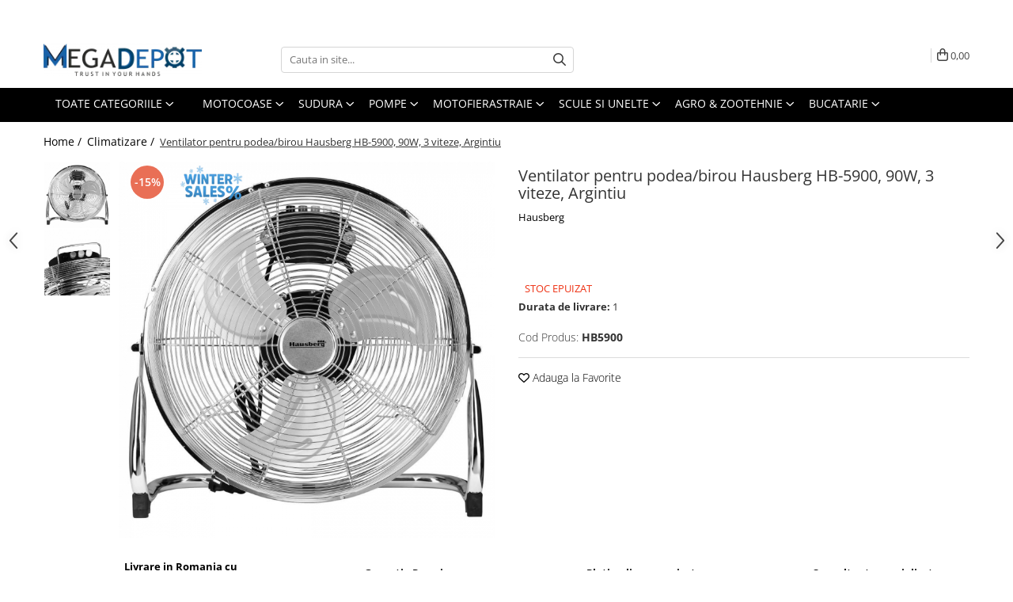

--- FILE ---
content_type: text/html; charset=UTF-8
request_url: https://www.megadepot.ro/climatizare/ventilator-pentru-podea-birou-hausberg-hb-5900-90w-3-viteze-argintiu.html
body_size: 40401
content:
<!DOCTYPE html>

<html lang="ro-ro">

	<head>
		<meta charset="UTF-8">

		<script src="https://gomagcdn.ro/themes/fashion/js/lazysizes.min.js?v=10201350-4.243" async=""></script>

		<script>
			function g_js(callbk){typeof callbk === 'function' ? window.addEventListener("DOMContentLoaded", callbk, false) : false;}
		</script>

					<link rel="icon" sizes="48x48" href="https://gomagcdn.ro/domains/megadepot.ro/files/favicon/favicon.png?v=1543928425">
			<link rel="apple-touch-icon" sizes="57x57" href="https://gomagcdn.ro/domains/megadepot.ro/files/favicon/favicon.png?v=1543928425">
		
		<style>
			/*body.loading{overflow:hidden;}
			body.loading #wrapper{opacity: 0;visibility: hidden;}
			body #wrapper{opacity: 1;visibility: visible;transition:all .1s ease-out;}*/

			.main-header .main-menu{min-height:43px;}
			.-g-hide{visibility:hidden;opacity:0;}

					</style>
		
		<link rel="preconnect" href="https://gomagcdn.ro"><link rel="dns-prefetch" href="https://fonts.googleapis.com" /><link rel="dns-prefetch" href="https://fonts.gstatic.com" /><link rel="dns-prefetch" href="https://www.facebook.com" /><link rel="dns-prefetch" href="https://event.2performant.com" /><link rel="dns-prefetch" href="https://www.googletagmanager.com" /><link rel="dns-prefetch" href="https://analytics.tiktok.com" /><link rel="dns-prefetch" href="https://retargeting.newsmanapp.com" />

					<link rel="preload" as="image" href="https://gomagcdn.ro/domains/megadepot.ro/files/product/large/793730.jpg"   >
		
		<link rel="preload" href="https://gomagcdn.ro/themes/fashion/js/plugins.js?v=10201350-4.243" as="script">

		
					<link rel="preload" href="https://www.megadepot.ro/theme/default.js?v=41753943389" as="script">
				
		<link rel="preload" href="https://gomagcdn.ro/themes/fashion/js/dev.js?v=10201350-4.243" as="script">

		
					<link rel="stylesheet" href="https://gomagcdn.ro/themes/fashion/css/main-min.css?v=10201350-4.243-1" data-values='{"blockScripts": "1"}'>
		
					<link rel="stylesheet" href="https://www.megadepot.ro/theme/default.css?v=41753943389">
		
						<link rel="stylesheet" href="https://gomagcdn.ro/themes/fashion/css/dev-style.css?v=10201350-4.243-1">
		
		
		
		<link rel="alternate" hreflang="x-default" href="https://www.megadepot.ro/climatizare/ventilator-pentru-podea-birou-hausberg-hb-5900-90w-3-viteze-argintiu.html">
							
		<meta name="expires" content="never">
		<meta name="revisit-after" content="1 days">
					<meta name="author" content="Gomag">
				<title>Ventilator pentru podea/birou Hausberg HB-5900, 90W, 3 viteze, Argintiu</title>


					<meta name="robots" content="index,follow" />
						
		<meta name="description" content="Ventilatorul de podea Hausberg HB5900 este foarte util in zonele interioare cu miscare mica a aerului.
Acesta va ajuta la imbunatatirea aerului din camerele mai putin aerisite si a nivelului de confort.
Dispune de un motor puternic de 90W, palete metalice, grilaj pentru protectie cromat si cablu de alimentare, 3 trepte de viteza.

Ventilatorul compact de la Hausberg, model HB5900, are un design deosebit si un debit mare de aer – iar acestea intr-un spatiu foarte restrans. In comparatie cu celelalte ventilatoare cu mototor, modul de functionare al ventilatorului turn se bazeaza pe rotatia in jurul propriei axe. Racirea se produce cu o economie de spatiu, prin rotirea in interior a unei constructii cu lamele din interiorul aparatului, debitul de aer se propaga pe intreaga inaltime a ventilatorului. Timpurile in care foile de hartie de pe masa de birou zburau in toate partile sunt acum apuse: ventilatorul Hausberg HB5900, produce un efect racoros, sub nivelul de inaltime al mesei.
Prin constructia sa compacta, ventilatorul Hausberg HB5900, se integreaza in orice mediu, fie el al afacerilor sau in cadrul spatiului de locuit si produce vizibil un vant racoros si aer proaspat.
Design nou avansat, modern si durabil!



CARACTERISTICI GENERALE/ SPECIFICATII TEHNICE


Tip produs: Ventilator pentru podea/birou
Brand: Hausberg
Model: HB5900
Diametru: 16 inch
Dimensiune cablu alimentare: 2 x 0.15 mm²1.7M
Motor: Aluminiu
Putere: 90W
Tensiune alimentare: 220-240V
Frecventa: 50-60Hz
Culoare: Argintiu
Greutate neta: 4.80Kg
Dimensiuni: 54 x 20 x 52 cm


ACCESORII INCLUSE

1 x Ventilator pentru podea/birou Hausberg HB-5900, 90W, 3 viteze, Argintiu">
		<meta class="viewport" name="viewport" content="width=device-width, initial-scale=1.0, user-scalable=no">
							<meta property="og:description" content="Ventilatorul de podea Hausberg HB5900 este foarte util in zonele interioare cu miscare mica a aerului.  Acesta va ajuta la imbunatatirea aerului din camerele mai putin aerisite si a nivelului de confort.  Dispune de un motor puternic de 90W, palete metalice, grilaj pentru protectie cromat si cablu de alimentare, 3 trepte de viteza.    Ventilatorul compact de la Hausberg, model HB5900, are un design deosebit si un debit mare de aer – iar acestea intr-un spatiu foarte restrans. In comparatie cu celelalte ventilatoare cu mototor, modul de functionare al ventilatorului turn se bazeaza pe rotatia in jurul propriei axe. Racirea se produce cu o economie de spatiu, prin rotirea in interior a unei constructii cu lamele din interiorul aparatului, debitul de aer se propaga pe intreaga inaltime a ventilatorului. Timpurile in care foile de hartie de pe masa de birou zburau in toate partile sunt acum apuse: ventilatorul Hausberg HB5900, produce un efect racoros, sub nivelul de inaltime al mesei.  Prin constructia sa compacta, ventilatorul Hausberg HB5900, se integreaza in orice mediu, fie el al afacerilor sau in cadrul spatiului de locuit si produce vizibil un vant racoros si aer proaspat.  Design nou avansat, modern si durabil!         CARACTERISTICI GENERALE/ SPECIFICATII TEHNICE          Tip produs: Ventilator pentru podea/birou   Brand: Hausberg   Model: HB5900   Diametru: 16 inch   Dimensiune cablu alimentare: 2 x 0.15 mm²1.7M   Motor: Aluminiu   Putere: 90W   Tensiune alimentare: 220-240V   Frecventa: 50-60Hz   Culoare: Argintiu   Greutate neta: 4.80Kg   Dimensiuni: 54 x 20 x 52 cm        ACCESORII INCLUSE        1 x Ventilator pentru podea/birou Hausberg HB-5900, 90W, 3 viteze, Argintiu  "/>
							<meta property="og:image" content="https://gomagcdn.ro/domains/megadepot.ro/files/product/large/793730.jpg"/>
															<link rel="canonical" href="https://www.megadepot.ro/climatizare/ventilator-pentru-podea-birou-hausberg-hb-5900-90w-3-viteze-argintiu.html" />
			<meta property="og:url" content="https://www.megadepot.ro/climatizare/ventilator-pentru-podea-birou-hausberg-hb-5900-90w-3-viteze-argintiu.html"/>
						
		<meta name="distribution" content="Global">
		<meta name="owner" content="www.megadepot.ro">
		<meta name="publisher" content="www.megadepot.ro">
		<meta name="rating" content="General">
		<meta name="copyright" content="Copyright www.megadepot.ro 2026. All rights reserved">
		<link rel="search" href="https://www.megadepot.ro/opensearch.ro.xml" type="application/opensearchdescription+xml" title="Cautare"/>

		
							<script src="https://gomagcdn.ro/themes/fashion/js/jquery-2.1.4.min.js"></script>
			<script defer src="https://gomagcdn.ro/themes/fashion/js/jquery.autocomplete.js?v=20181023"></script>
			<script src="https://gomagcdn.ro/themes/fashion/js/gomag.config.js?v=10201350-4.243"></script>
			<script src="https://gomagcdn.ro/themes/fashion/js/gomag.js?v=10201350-4.243"></script>
		
													<script>
		!function (w, d, t) {
		  w.TiktokAnalyticsObject=t;var ttq=w[t]=w[t]||[];ttq.methods=["page","track","identify","instances","debug","on","off","once","ready","alias","group","enableCookie","disableCookie"],ttq.setAndDefer=function(t,e){t[e]=function(){t.push([e].concat(Array.prototype.slice.call(arguments,0)))}};for(var i=0;i<ttq.methods.length;i++)ttq.setAndDefer(ttq,ttq.methods[i]);ttq.instance=function(t){for(var e=ttq._i[t]||[],n=0;n<ttq.methods.length;n++)ttq.setAndDefer(e,ttq.methods[n]);return e},ttq.load=function(e,n){var i="https://analytics.tiktok.com/i18n/pixel/events.js";ttq._i=ttq._i||{},ttq._i[e]=[],ttq._i[e]._u=i,ttq._t=ttq._t||{},ttq._t[e]=+new Date,ttq._o=ttq._o||{},ttq._o[e]=n||{};var o=document.createElement("script");o.type="text/javascript",o.async=!0,o.src=i+"?sdkid="+e+"&lib="+t;var a=document.getElementsByTagName("script")[0];a.parentNode.insertBefore(o,a)};
		
		  ttq.load('C4NILG1PGM656MIK1P10');
		  ttq.page();
		}(window, document, 'ttq');
	</script><script>
function gmsc(name, value)
{
	if(value != undefined && value)
	{
		var expires = new Date();
		expires.setTime(expires.getTime() + parseInt(3600*24*1000*90));
		document.cookie = encodeURIComponent(name) + "=" + encodeURIComponent(value) + '; expires='+ expires.toUTCString() + "; path=/";
	}
}
let gmqs = window.location.search;
let gmup = new URLSearchParams(gmqs);
gmsc('g_sc', gmup.get('shop_campaign'));
gmsc('shop_utm_campaign', gmup.get('utm_campaign'));
gmsc('shop_utm_medium', gmup.get('utm_medium'));
gmsc('shop_utm_source', gmup.get('utm_source'));
</script><!-- Google Tag Manager -->
    <script>(function(w,d,s,l,i){w[l]=w[l]||[];w[l].push({'gtm.start':
    new Date().getTime(),event:'gtm.js'});var f=d.getElementsByTagName(s)[0],
    j=d.createElement(s),dl=l!='dataLayer'?'&l='+l:'';j.async=true;j.src=
    'https://dre2.megadepot.ro/main.js?id='+i+dl;f.parentNode.insertBefore(j,f);
    })(window,document,'script','dataLayer','ADRSWRUP');</script>
    <!-- End Google Tag Manager -->	<script>
 window.dataLayer = window.dataLayer || [];
  function gtag(){dataLayer.push(arguments);}
	   var cookieValue = '';
  var name = 'g_c_consent' + "=";
  var decodedCookie = decodeURIComponent(document.cookie);
  var ca = decodedCookie.split(';');
  for(var i = 0; i <ca.length; i++) {
	var c = ca[i];
	while (c.charAt(0) == ' ') {
	  c = c.substring(1);
	}
	if (c.indexOf(name) == 0) {
	  cookieValue = c.substring(name.length, c.length);
	}
  }



if(cookieValue == ''){
	gtag('consent', 'default', {
	  'ad_storage': 'denied',
	  'ad_user_data': 'denied',
	  'ad_personalization': 'denied',
	  'analytics_storage': 'denied',
	  'personalization_storage': 'denied',
	  'functionality_storage': 'denied',
	  'security_storage': 'denied'
	});
	} else if(cookieValue != '-1'){

			gtag('consent', 'default', {
			'ad_storage': 'granted',
			'ad_user_data': 'granted',
			'ad_personalization': 'granted',
			'analytics_storage': 'granted',
			'personalization_storage': 'granted',
			'functionality_storage': 'granted',
			'security_storage': 'granted'
		});
	} else {
	 gtag('consent', 'default', {
		  'ad_storage': 'denied',
		  'ad_user_data': 'denied',
		  'ad_personalization': 'denied',
		  'analytics_storage': 'denied',
			'personalization_storage': 'denied',
			'functionality_storage': 'denied',
			'security_storage': 'denied'
		});


		 }
</script><script>
window.dataLayer = window.dataLayer || [];
window.gtag = window.gtag || function(){dataLayer.push(arguments);}
</script><script defer src='https://attr-2p.com/626b4d207/clc/1.js'></script>
<script type="text/javascript">
    (function () {
    function sendDataToApi(siteId, siteUrl, eventType, data) {
        console.log(JSON.stringify({siteId: siteId, siteUrl: siteUrl, eventType: eventType, data: data}));
        fetch('https://feeds.moloso.ro/api/store', {
            method: 'POST',
            headers: {
                'Content-Type': 'application/json'
            },
            body: JSON.stringify({siteId: siteId, siteUrl: siteUrl, eventType: eventType, data: data})
        })
            .then(response => response.json())
            .then(data => {
                console.log('Success:', data);
            })
            .catch((error) => {
                console.error('Error:', error);
            });
    }

    function handleDataLayerEvent(event) {
    let siteId = '310'; //siteId din TRUDA
    let siteUrl = 'https://www.megadepot.ro/';
    if ( event.event === 'view_item' ||  event.event === 'begin_checkout' ||  event.event === 'purchase') {
    sendDataToApi(siteId, siteUrl, event.event, event);
}
}

    window.dataLayer = window.dataLayer || [];
    window.dataLayer.push = function () {
    Array.prototype.push.apply(this, arguments);
    for (let i = 0; i < arguments.length; i++) {
    handleDataLayerEvent(arguments[i]);
}
};

    for (let i = 0; i < window.dataLayer.length; i++) {
    handleDataLayerEvent(window.dataLayer[i]);
}

})();
</script><meta name="google-site-verification" content="dDC2xqu3INYkSAthjDxjEtfF4Bw8OtdZnONMIQLA_Hk" />					
		
	</head>

	<body class="" style="">

		<script >
			function _addCss(url, attribute, value, loaded){
				var _s = document.createElement('link');
				_s.rel = 'stylesheet';
				_s.href = url;
				_s.type = 'text/css';
				if(attribute)
				{
					_s.setAttribute(attribute, value)
				}
				if(loaded){
					_s.onload = function(){
						var dom = document.getElementsByTagName('body')[0];
						//dom.classList.remove('loading');
					}
				}
				var _st = document.getElementsByTagName('link')[0];
				_st.parentNode.insertBefore(_s, _st);
			}
			//_addCss('https://fonts.googleapis.com/css2?family=Open+Sans:ital,wght@0,300;0,400;0,600;0,700;1,300;1,400&display=swap');
			_addCss('https://gomagcdn.ro/themes/_fonts/Open-Sans.css');

		</script>
		<script>
				/*setTimeout(
				  function()
				  {
				   document.getElementsByTagName('body')[0].classList.remove('loading');
				  }, 1000);*/
		</script>
							
		
		<div id="wrapper">
			<!-- BLOCK:2d5492742ada46c0912671de1371ff5e start -->
<div id="_cartSummary" class="hide"></div>

<script >
	$(document).ready(function() {

		$(document).on('keypress', '.-g-input-loader', function(){
			$(this).addClass('-g-input-loading');
		})

		$.Gomag.bind('Product/Add/To/Cart/After', function(eventResponse, properties)
		{
									var data = JSON.parse(properties.data);
			$('.q-cart').html(data.quantity);
			if(parseFloat(data.quantity) > 0)
			{
				$('.q-cart').removeClass('hide');
			}
			else
			{
				$('.q-cart').addClass('hide');
			}
			$('.cartPrice').html(data.subtotal + ' ' + data.currency);
			$('.cartProductCount').html(data.quantity);


		})
		$('#_cartSummary').on('updateCart', function(event, cart) {
			var t = $(this);

			$.get('https://www.megadepot.ro/cart-update', {
				cart: cart
			}, function(data) {

				$('.q-cart').html(data.quantity);
				if(parseFloat(data.quantity) > 0)
				{
					$('.q-cart').removeClass('hide');
				}
				else
				{
					$('.q-cart').addClass('hide');
				}
				$('.cartPrice').html(data.subtotal + ' ' + data.currency);
				$('.cartProductCount').html(data.quantity);
			}, 'json');
			window.ga = window.ga || function() {
				(ga.q = ga.q || []).push(arguments)
			};
			ga('send', 'event', 'Buton', 'Click', 'Adauga_Cos');
		});

		if(window.gtag_report_conversion) {
			$(document).on("click", 'li.phone-m', function() {
				var phoneNo = $('li.phone-m').children( "a").attr('href');
				gtag_report_conversion(phoneNo);
			});

		}

	});
</script>



<header class="main-header container-bg clearfix" data-block="headerBlock">
	<div class="discount-tape container-h full -g-hide" id="_gomagHellobar">
<style>
.discount-tape{position: relative;width:100%;padding:0;text-align:center;font-size:14px;overflow: hidden;z-index:99;}
.discount-tape a{color: #ffffff;}
.Gomag-HelloBar{padding:10px;}
@media screen and (max-width: 767px){.discount-tape{font-size:13px;}}
</style>
<div class="Gomag-HelloBar" style="background: #ff0000;color: #ffffff;">
	<a href="https://www.megadepot.ro/megaoferta" rel="nofollow" style="color: #ffffff;">
		>>> MEGA OFERTE ACTIVE 🔥 INTRA ACUM <<<
			</a>
	</div>
<div class="clear"></div>
</div>

		
	<div class="top-head-bg container-h full">

		<div class="top-head container-h">
			<div class="row">
				<div class="col-md-3 col-sm-3 col-xs-5 logo-h">
					
	<a href="https://www.megadepot.ro" id="logo" data-pageId="2">
		<img src="https://gomagcdn.ro/domains/megadepot.ro/files/company/mega-depot-logo4918.png" fetchpriority="high" class="img-responsive" alt="megadepot" title="megadepot" width="200" height="50" style="width:auto;">
	</a>
				</div>
				<div class="col-md-4 col-sm-4 col-xs-7 main search-form-box">
					
<form name="search-form" class="search-form" action="https://www.megadepot.ro/produse" id="_searchFormMainHeader">

	<input id="_autocompleteSearchMainHeader" name="c" class="input-placeholder -g-input-loader" type="text" placeholder="Cauta in site..." aria-label="Search"  value="">
	<button id="_doSearch" class="search-button" aria-hidden="true">
		<i class="fa fa-search" aria-hidden="true"></i>
	</button>

				<script >
			$(document).ready(function() {

				$('#_autocompleteSearchMainHeader').autocomplete({
					serviceUrl: 'https://www.megadepot.ro/autocomplete',
					minChars: 2,
					deferRequestBy: 700,
					appendTo: '#_searchFormMainHeader',
					width: parseInt($('#_doSearch').offset().left) - parseInt($('#_autocompleteSearchMainHeader').offset().left),
					formatResult: function(suggestion, currentValue) {
						return suggestion.value;
					},
					onSelect: function(suggestion) {
						$(this).val(suggestion.data);
					},
					onSearchComplete: function(suggestion) {
						$(this).removeClass('-g-input-loading');
					}
				});
				$(document).on('click', '#_doSearch', function(e){
					e.preventDefault();
					if($('#_autocompleteSearchMainHeader').val() != '')
					{
						$('#_searchFormMainHeader').submit();
					}
				})
			});
		</script>
	

</form>
				</div>
				<div class="col-md-5 col-sm-5 acount-section">
					
<ul>
	<li class="search-m hide">
		<a href="#" class="-g-no-url" aria-label="Cauta in site..." data-pageId="">
			<i class="fa fa-search search-open" aria-hidden="true"></i>
			<i style="display:none" class="fa fa-times search-close" aria-hidden="true"></i>
		</a>
	</li>
	<li class="-g-user-icon -g-user-icon-empty">
			
	</li>
	
				<li class="contact-header">
			<a href="tel:0310.058.058" aria-label="Contacteaza-ne" data-pageId="3">
				<i class="fa fa-phone" aria-hidden="true"></i>
								<span>0310.058.058</span>
			</a>
		</li>
			<li class="wishlist-header hide">
		<a href="https://www.megadepot.ro/wishlist" aria-label="Wishlist" data-pageId="28">
			<span class="-g-wishlist-product-count -g-hide"></span>
			<i class="fa fa-heart-o" aria-hidden="true"></i>
			<span class="">Favorite</span>
		</a>
	</li>
	<li class="cart-header-btn cart">
		<a class="cart-drop _showCartHeader" href="https://www.megadepot.ro/cos-de-cumparaturi" aria-label="Cos de cumparaturi">
			<span class="q-cart hide">0</span>
			<i class="fa fa-shopping-bag" aria-hidden="true"></i>
			<span class="count cartPrice">0,00
				
			</span>
		</a>
					<div class="cart-dd  _cartShow cart-closed"></div>
			</li>

	</ul>

	<script>
		$(document).ready(function() {
			//Cart
							$('.cart').mouseenter(function() {
					$.Gomag.showCartSummary('div._cartShow');
				}).mouseleave(function() {
					$.Gomag.hideCartSummary('div._cartShow');
					$('div._cartShow').removeClass('cart-open');
				});
						$(document).on('click', '.dropdown-toggle', function() {
				window.location = $(this).attr('href');
			})
		})
	</script>

				</div>
			</div>
		</div>
	</div>


<div id="navigation">
	<nav id="main-menu" class="main-menu container-h full clearfix">
		<a href="#" class="menu-trg -g-no-url" title="Produse">
			<span>&nbsp;</span>
		</a>
		
<div class="container-h nav-menu-hh clearfix">

	<!-- BASE MENU -->
	<ul class="
			nav-menu base-menu container-h
			
			
		">

		

			
		<li class="menu-drop __GomagMM ">
							<a
					href="#"
					class="  -g-no-url "
					rel="  "
					
					title="TOATE CATEGORIILE"
					data-Gomag=''
					data-block-name="mainMenuD0"
					data-pageId= ""
					data-block="mainMenuD">
											<span class="list">TOATE CATEGORIILE</span>
						<i class="fa fa-angle-down"></i>
				</a>

									<div class="menu-dd">
										<ul class="drop-list clearfix w100">
																																						<li class="fl">
										<div class="col">
											<p class="title">
												<a
												href="https://www.megadepot.ro/sudura"
												class="title    "
												rel="  "
												
												title="Sudura"
												data-Gomag=''
												data-block-name="mainMenuD1"
												data-block="mainMenuD"
												data-pageId= "57"
												>
																										Sudura
												</a>
											</p>
																						
										</div>
									</li>
																																<li class="fl">
										<div class="col">
											<p class="title">
												<a
												href="https://www.megadepot.ro/motofierastraie"
												class="title    "
												rel="  "
												
												title="Motofierastraie"
												data-Gomag=''
												data-block-name="mainMenuD1"
												data-block="mainMenuD"
												data-pageId= "15"
												>
																										Motofierastraie
												</a>
											</p>
																																															<a
														href="https://www.megadepot.ro/motofierastraie-pe-benzina"
														rel="  "
														
														title="Motofierastraie pe benzina"
														class="    "
														data-Gomag=''
														data-block-name="mainMenuD2"
														data-block="mainMenuD"
														data-pageId="15"
													>
																												<i class="fa fa-angle-right"></i>
														<span>Motofierastraie pe benzina</span>
													</a>
																									<a
														href="https://www.megadepot.ro/motofierastraie-electrice"
														rel="  "
														
														title="Fierastraie electrice cu lant"
														class="    "
														data-Gomag=''
														data-block-name="mainMenuD2"
														data-block="mainMenuD"
														data-pageId="15"
													>
																												<i class="fa fa-angle-right"></i>
														<span>Fierastraie electrice cu lant</span>
													</a>
																									<a
														href="https://www.megadepot.ro/accesorii-si-piese"
														rel="  "
														
														title="Accesorii si piese"
														class="    "
														data-Gomag=''
														data-block-name="mainMenuD2"
														data-block="mainMenuD"
														data-pageId="15"
													>
																												<i class="fa fa-angle-right"></i>
														<span>Accesorii si piese</span>
													</a>
																							
										</div>
									</li>
																																<li class="fl">
										<div class="col">
											<p class="title">
												<a
												href="https://www.megadepot.ro/motocoase-2-timpi"
												class="title    "
												rel="  "
												
												title="Motocoase & Masini de tuns iarba"
												data-Gomag=''
												data-block-name="mainMenuD1"
												data-block="mainMenuD"
												data-pageId= "3"
												>
																										Motocoase &amp; Masini de tuns iarba
												</a>
											</p>
																																															<a
														href="https://www.megadepot.ro/motocoase-pe-benzina"
														rel="  "
														
														title="Motocoase pe benzina"
														class="    "
														data-Gomag=''
														data-block-name="mainMenuD2"
														data-block="mainMenuD"
														data-pageId="3"
													>
																												<i class="fa fa-angle-right"></i>
														<span>Motocoase pe benzina</span>
													</a>
																									<a
														href="https://www.megadepot.ro/trimmere-electrice"
														rel="  "
														
														title="Trimmere & Motocoase Electrice"
														class="    "
														data-Gomag=''
														data-block-name="mainMenuD2"
														data-block="mainMenuD"
														data-pageId="3"
													>
																												<i class="fa fa-angle-right"></i>
														<span>Trimmere &amp; Motocoase Electrice</span>
													</a>
																									<a
														href="https://www.megadepot.ro/masini-de-tuns-iarba"
														rel="  "
														
														title="Masini de tuns iarba/ Aparate manuale de maturat"
														class="    "
														data-Gomag=''
														data-block-name="mainMenuD2"
														data-block="mainMenuD"
														data-pageId="3"
													>
																												<i class="fa fa-angle-right"></i>
														<span>Masini de tuns iarba/ Aparate manuale de maturat</span>
													</a>
																									<a
														href="https://www.megadepot.ro/accesorii-pentru-motocoasa"
														rel="  "
														
														title="Accesorii pentru motocoase"
														class="    "
														data-Gomag=''
														data-block-name="mainMenuD2"
														data-block="mainMenuD"
														data-pageId="3"
													>
																												<i class="fa fa-angle-right"></i>
														<span>Accesorii pentru motocoase</span>
													</a>
																									<a
														href="https://www.megadepot.ro/piese-pentru-motocoase"
														rel="  "
														
														title="Piese pentru motocoase"
														class="    "
														data-Gomag=''
														data-block-name="mainMenuD2"
														data-block="mainMenuD"
														data-pageId="3"
													>
																												<i class="fa fa-angle-right"></i>
														<span>Piese pentru motocoase</span>
													</a>
																							
										</div>
									</li>
																																<li class="fl">
										<div class="col">
											<p class="title">
												<a
												href="https://www.megadepot.ro/pompe"
												class="title    "
												rel="  "
												
												title="Pompe"
												data-Gomag=''
												data-block-name="mainMenuD1"
												data-block="mainMenuD"
												data-pageId= "25"
												>
																										Pompe
												</a>
											</p>
																																															<a
														href="https://www.megadepot.ro/pompe-de-stropit"
														rel="  "
														
														title="Pompe de stropit"
														class="    "
														data-Gomag=''
														data-block-name="mainMenuD2"
														data-block="mainMenuD"
														data-pageId="25"
													>
																												<i class="fa fa-angle-right"></i>
														<span>Pompe de stropit</span>
													</a>
																									<a
														href="https://www.megadepot.ro/pompe-de-suprafata"
														rel="  "
														
														title="Pompe de suprafata"
														class="    "
														data-Gomag=''
														data-block-name="mainMenuD2"
														data-block="mainMenuD"
														data-pageId="25"
													>
																												<i class="fa fa-angle-right"></i>
														<span>Pompe de suprafata</span>
													</a>
																									<a
														href="https://www.megadepot.ro/pompe-submersibile"
														rel="  "
														
														title="Pompe submersibile"
														class="    "
														data-Gomag=''
														data-block-name="mainMenuD2"
														data-block="mainMenuD"
														data-pageId="25"
													>
																												<i class="fa fa-angle-right"></i>
														<span>Pompe submersibile</span>
													</a>
																									<a
														href="https://www.megadepot.ro/pompe-apa-menajera"
														rel="  "
														
														title="Pompe apa menajera"
														class="    "
														data-Gomag=''
														data-block-name="mainMenuD2"
														data-block="mainMenuD"
														data-pageId="25"
													>
																												<i class="fa fa-angle-right"></i>
														<span>Pompe apa menajera</span>
													</a>
																									<a
														href="https://www.megadepot.ro/hidrofoare"
														rel="  "
														
														title="Hidrofoare"
														class="    "
														data-Gomag=''
														data-block-name="mainMenuD2"
														data-block="mainMenuD"
														data-pageId="25"
													>
																												<i class="fa fa-angle-right"></i>
														<span>Hidrofoare</span>
													</a>
																									<a
														href="https://www.megadepot.ro/motopompe"
														rel="  "
														
														title="Motopompe"
														class="    "
														data-Gomag=''
														data-block-name="mainMenuD2"
														data-block="mainMenuD"
														data-pageId="25"
													>
																												<i class="fa fa-angle-right"></i>
														<span>Motopompe</span>
													</a>
																									<a
														href="https://www.megadepot.ro/atomizoare"
														rel="  "
														
														title="Atomizoare"
														class="    "
														data-Gomag=''
														data-block-name="mainMenuD2"
														data-block="mainMenuD"
														data-pageId="25"
													>
																												<i class="fa fa-angle-right"></i>
														<span>Atomizoare</span>
													</a>
																									<a
														href="https://www.megadepot.ro/accesorii-pompe"
														rel="  "
														
														title="Accesorii pompe"
														class="    "
														data-Gomag=''
														data-block-name="mainMenuD2"
														data-block="mainMenuD"
														data-pageId="25"
													>
																												<i class="fa fa-angle-right"></i>
														<span>Accesorii pompe</span>
													</a>
																							
										</div>
									</li>
																																<li class="fl">
										<div class="col">
											<p class="title">
												<a
												href="https://www.megadepot.ro/scule-si-unelte"
												class="title    "
												rel="  "
												
												title="Scule si Unelte"
												data-Gomag=''
												data-block-name="mainMenuD1"
												data-block="mainMenuD"
												data-pageId= "30"
												>
																										Scule si Unelte
												</a>
											</p>
																																															<a
														href="https://www.megadepot.ro/scule-electrice"
														rel="  "
														
														title="Scule electrice"
														class="    "
														data-Gomag=''
														data-block-name="mainMenuD2"
														data-block="mainMenuD"
														data-pageId="30"
													>
																												<i class="fa fa-angle-right"></i>
														<span>Scule electrice</span>
													</a>
																									<a
														href="https://www.megadepot.ro/compresoare"
														rel="  "
														
														title="Compresoare de aer"
														class="    "
														data-Gomag=''
														data-block-name="mainMenuD2"
														data-block="mainMenuD"
														data-pageId="30"
													>
																												<i class="fa fa-angle-right"></i>
														<span>Compresoare de aer</span>
													</a>
																									<a
														href="https://www.megadepot.ro/masini-taiat-placi"
														rel="  "
														
														title="Masini taiat placi"
														class="    "
														data-Gomag=''
														data-block-name="mainMenuD2"
														data-block="mainMenuD"
														data-pageId="30"
													>
																												<i class="fa fa-angle-right"></i>
														<span>Masini taiat placi</span>
													</a>
																									<a
														href="https://www.megadepot.ro/truse-lipit-tevi-ppr"
														rel="  "
														
														title="Truse lipit tevi PPR"
														class="    "
														data-Gomag=''
														data-block-name="mainMenuD2"
														data-block="mainMenuD"
														data-pageId="30"
													>
																												<i class="fa fa-angle-right"></i>
														<span>Truse lipit tevi PPR</span>
													</a>
																									<a
														href="https://www.megadepot.ro/unelte"
														rel="  "
														
														title="Unelte Diverse"
														class="    "
														data-Gomag=''
														data-block-name="mainMenuD2"
														data-block="mainMenuD"
														data-pageId="30"
													>
																												<i class="fa fa-angle-right"></i>
														<span>Unelte Diverse</span>
													</a>
																									<a
														href="https://www.megadepot.ro/chei-si-truse-de-chei"
														rel="  "
														
														title="Chei si truse de chei"
														class="    "
														data-Gomag=''
														data-block-name="mainMenuD2"
														data-block="mainMenuD"
														data-pageId="30"
													>
																												<i class="fa fa-angle-right"></i>
														<span>Chei si truse de chei</span>
													</a>
																									<a
														href="https://www.megadepot.ro/freze-lemn"
														rel="  "
														
														title="Freze lemn"
														class="    "
														data-Gomag=''
														data-block-name="mainMenuD2"
														data-block="mainMenuD"
														data-pageId="30"
													>
																												<i class="fa fa-angle-right"></i>
														<span>Freze lemn</span>
													</a>
																									<a
														href="https://www.megadepot.ro/incarcatoare-si-acumulatori"
														rel="  "
														
														title="Incarcatoare, Acumulatori"
														class="    "
														data-Gomag=''
														data-block-name="mainMenuD2"
														data-block="mainMenuD"
														data-pageId="30"
													>
																												<i class="fa fa-angle-right"></i>
														<span>Incarcatoare, Acumulatori</span>
													</a>
																									<a
														href="https://www.megadepot.ro/motoare-electrice"
														rel="  "
														
														title="Motoare electrice"
														class="    "
														data-Gomag=''
														data-block-name="mainMenuD2"
														data-block="mainMenuD"
														data-pageId="30"
													>
																												<i class="fa fa-angle-right"></i>
														<span>Motoare electrice</span>
													</a>
																									<a
														href="https://www.megadepot.ro/generatoare"
														rel="  "
														
														title="Generatoare"
														class="    "
														data-Gomag=''
														data-block-name="mainMenuD2"
														data-block="mainMenuD"
														data-pageId="30"
													>
																												<i class="fa fa-angle-right"></i>
														<span>Generatoare</span>
													</a>
																									<a
														href="https://www.megadepot.ro/menghine"
														rel="  "
														
														title="Menghine"
														class="    "
														data-Gomag=''
														data-block-name="mainMenuD2"
														data-block="mainMenuD"
														data-pageId="30"
													>
																												<i class="fa fa-angle-right"></i>
														<span>Menghine</span>
													</a>
																									<a
														href="https://www.megadepot.ro/cricuri"
														rel="  "
														
														title="Cricuri"
														class="    "
														data-Gomag=''
														data-block-name="mainMenuD2"
														data-block="mainMenuD"
														data-pageId="30"
													>
																												<i class="fa fa-angle-right"></i>
														<span>Cricuri</span>
													</a>
																									<a
														href="https://www.megadepot.ro/discuri-diamantate"
														rel="  "
														
														title="Discuri diamantate"
														class="    "
														data-Gomag=''
														data-block-name="mainMenuD2"
														data-block="mainMenuD"
														data-pageId="30"
													>
																												<i class="fa fa-angle-right"></i>
														<span>Discuri diamantate</span>
													</a>
																									<a
														href="https://www.megadepot.ro/cutii-depozitare-scule"
														rel="  "
														
														title="Depozitare"
														class="    "
														data-Gomag=''
														data-block-name="mainMenuD2"
														data-block="mainMenuD"
														data-pageId="30"
													>
																												<i class="fa fa-angle-right"></i>
														<span>Depozitare</span>
													</a>
																									<a
														href="https://www.megadepot.ro/unelte-si-aparate-de-masurat"
														rel="  "
														
														title="Unelte si aparate de masurat"
														class="    "
														data-Gomag=''
														data-block-name="mainMenuD2"
														data-block="mainMenuD"
														data-pageId="30"
													>
																												<i class="fa fa-angle-right"></i>
														<span>Unelte si aparate de masurat</span>
													</a>
																									<a
														href="https://www.megadepot.ro/prelungitoare"
														rel="  "
														
														title="Prelungitoare"
														class="    "
														data-Gomag=''
														data-block-name="mainMenuD2"
														data-block="mainMenuD"
														data-pageId="30"
													>
																												<i class="fa fa-angle-right"></i>
														<span>Prelungitoare</span>
													</a>
																							
										</div>
									</li>
																																<li class="fl">
										<div class="col">
											<p class="title">
												<a
												href="https://www.megadepot.ro/agro-zootehnie"
												class="title    "
												rel="  "
												
												title="Agro & Zootehnie"
												data-Gomag=''
												data-block-name="mainMenuD1"
												data-block="mainMenuD"
												data-pageId= "35"
												>
																										Agro &amp; Zootehnie
												</a>
											</p>
																																															<a
														href="https://www.megadepot.ro/mori-batoze"
														rel="  "
														
														title="Mori & Batoze"
														class="    "
														data-Gomag=''
														data-block-name="mainMenuD2"
														data-block="mainMenuD"
														data-pageId="35"
													>
																												<i class="fa fa-angle-right"></i>
														<span>Mori &amp; Batoze</span>
													</a>
																									<a
														href="https://www.megadepot.ro/masini-tuns-animale"
														rel="  "
														
														title="Masini tuns animale"
														class="    "
														data-Gomag=''
														data-block-name="mainMenuD2"
														data-block="mainMenuD"
														data-pageId="35"
													>
																												<i class="fa fa-angle-right"></i>
														<span>Masini tuns animale</span>
													</a>
																									<a
														href="https://www.megadepot.ro/foarfeci-electrica-manuale"
														rel="  "
														
														title="Foarfeci electrice & manuale"
														class="    "
														data-Gomag=''
														data-block-name="mainMenuD2"
														data-block="mainMenuD"
														data-pageId="35"
													>
																												<i class="fa fa-angle-right"></i>
														<span>Foarfeci electrice &amp; manuale</span>
													</a>
																									<a
														href="https://www.megadepot.ro/motoburghie"
														rel="  "
														
														title="Motoburghie"
														class="    "
														data-Gomag=''
														data-block-name="mainMenuD2"
														data-block="mainMenuD"
														data-pageId="35"
													>
																												<i class="fa fa-angle-right"></i>
														<span>Motoburghie</span>
													</a>
																									<a
														href="https://www.megadepot.ro/zdrobitori"
														rel="  "
														
														title="Zdrobitori si Teascuri fructe"
														class="    "
														data-Gomag=''
														data-block-name="mainMenuD2"
														data-block="mainMenuD"
														data-pageId="35"
													>
																												<i class="fa fa-angle-right"></i>
														<span>Zdrobitori si Teascuri fructe</span>
													</a>
																									<a
														href="https://www.megadepot.ro/razatoare"
														rel="  "
														
														title="Razatoare"
														class="    "
														data-Gomag=''
														data-block-name="mainMenuD2"
														data-block="mainMenuD"
														data-pageId="35"
													>
																												<i class="fa fa-angle-right"></i>
														<span>Razatoare</span>
													</a>
																									<a
														href="https://www.megadepot.ro/sera-solarii"
														rel="  "
														
														title="Sera, Solarii, Prelate,Cuibare gaini"
														class="    "
														data-Gomag=''
														data-block-name="mainMenuD2"
														data-block="mainMenuD"
														data-pageId="35"
													>
																												<i class="fa fa-angle-right"></i>
														<span>Sera, Solarii, Prelate,Cuibare gaini</span>
													</a>
																									<a
														href="https://www.megadepot.ro/incubatoare"
														rel="  "
														
														title="Incubatoare"
														class="    "
														data-Gomag=''
														data-block-name="mainMenuD2"
														data-block="mainMenuD"
														data-pageId="35"
													>
																												<i class="fa fa-angle-right"></i>
														<span>Incubatoare</span>
													</a>
																									<a
														href="https://www.megadepot.ro/plase-umbrire"
														rel="  "
														
														title="Plase umbrire, mulcire, gard viu artificial"
														class="    "
														data-Gomag=''
														data-block-name="mainMenuD2"
														data-block="mainMenuD"
														data-pageId="35"
													>
																												<i class="fa fa-angle-right"></i>
														<span>Plase umbrire, mulcire, gard viu artificial</span>
													</a>
																									<a
														href="https://www.megadepot.ro/scari-telescopice"
														rel="  "
														
														title="Scari normale si telescopice"
														class="    "
														data-Gomag=''
														data-block-name="mainMenuD2"
														data-block="mainMenuD"
														data-pageId="35"
													>
																												<i class="fa fa-angle-right"></i>
														<span>Scari normale si telescopice</span>
													</a>
																									<a
														href="https://www.megadepot.ro/tocatoare-de-crengi"
														rel="  "
														
														title="Tocatoare de crengi"
														class="    "
														data-Gomag=''
														data-block-name="mainMenuD2"
														data-block="mainMenuD"
														data-pageId="35"
													>
																												<i class="fa fa-angle-right"></i>
														<span>Tocatoare de crengi</span>
													</a>
																									<a
														href="https://www.megadepot.ro/suflanta-frunze"
														rel="  "
														
														title="Suflanta frunze"
														class="    "
														data-Gomag=''
														data-block-name="mainMenuD2"
														data-block="mainMenuD"
														data-pageId="35"
													>
																												<i class="fa fa-angle-right"></i>
														<span>Suflanta frunze</span>
													</a>
																									<a
														href="https://www.megadepot.ro/benzi-de-picurare"
														rel="  "
														
														title="Benzi de picurare"
														class="    "
														data-Gomag=''
														data-block-name="mainMenuD2"
														data-block="mainMenuD"
														data-pageId="35"
													>
																												<i class="fa fa-angle-right"></i>
														<span>Benzi de picurare</span>
													</a>
																									<a
														href="https://www.megadepot.ro/sfori"
														rel="  "
														
														title="Sfoara, Ghem Polipropilena, Tambur cablu otel zincat"
														class="    "
														data-Gomag=''
														data-block-name="mainMenuD2"
														data-block="mainMenuD"
														data-pageId="35"
													>
																												<i class="fa fa-angle-right"></i>
														<span>Sfoara, Ghem Polipropilena, Tambur cablu otel zincat</span>
													</a>
																									<a
														href="https://www.megadepot.ro/proiectoare"
														rel="  "
														
														title="Proiectoare, Panouri LED"
														class="    "
														data-Gomag=''
														data-block-name="mainMenuD2"
														data-block="mainMenuD"
														data-pageId="35"
													>
																												<i class="fa fa-angle-right"></i>
														<span>Proiectoare, Panouri LED</span>
													</a>
																									<a
														href="https://www.megadepot.ro/troliu-electric-manual"
														rel="  "
														
														title="Troliu Electric, Manual"
														class="    "
														data-Gomag=''
														data-block-name="mainMenuD2"
														data-block="mainMenuD"
														data-pageId="35"
													>
																												<i class="fa fa-angle-right"></i>
														<span>Troliu Electric, Manual</span>
													</a>
																							
										</div>
									</li>
																																<li class="fl">
										<div class="col">
											<p class="title">
												<a
												href="https://www.megadepot.ro/uz-casnic"
												class="title    "
												rel="  "
												
												title="Uz casnic"
												data-Gomag=''
												data-block-name="mainMenuD1"
												data-block="mainMenuD"
												data-pageId= "46"
												>
																										Uz casnic
												</a>
											</p>
																																															<a
														href="https://www.megadepot.ro/aparate-spalat-cu-presiune"
														rel="  "
														
														title="Aparate spalat cu presiune"
														class="    "
														data-Gomag=''
														data-block-name="mainMenuD2"
														data-block="mainMenuD"
														data-pageId="46"
													>
																												<i class="fa fa-angle-right"></i>
														<span>Aparate spalat cu presiune</span>
													</a>
																									<a
														href="https://www.megadepot.ro/gratare"
														rel="  "
														
														title="Gratare"
														class="    "
														data-Gomag=''
														data-block-name="mainMenuD2"
														data-block="mainMenuD"
														data-pageId="46"
													>
																												<i class="fa fa-angle-right"></i>
														<span>Gratare</span>
													</a>
																									<a
														href="https://www.megadepot.ro/plite-aragaza-pirostrii"
														rel="  "
														
														title="Plite, Aragaze, Pirostrii"
														class="    "
														data-Gomag=''
														data-block-name="mainMenuD2"
														data-block="mainMenuD"
														data-pageId="46"
													>
																												<i class="fa fa-angle-right"></i>
														<span>Plite, Aragaze, Pirostrii</span>
													</a>
																									<a
														href="https://www.megadepot.ro/cantarire"
														rel="  "
														
														title="Cantarire"
														class="    "
														data-Gomag=''
														data-block-name="mainMenuD2"
														data-block="mainMenuD"
														data-pageId="46"
													>
																												<i class="fa fa-angle-right"></i>
														<span>Cantarire</span>
													</a>
																									<a
														href="https://www.megadepot.ro/sanitare"
														rel="  "
														
														title="Sanitare"
														class="    "
														data-Gomag=''
														data-block-name="mainMenuD2"
														data-block="mainMenuD"
														data-pageId="46"
													>
																												<i class="fa fa-angle-right"></i>
														<span>Sanitare</span>
													</a>
																									<a
														href="https://www.megadepot.ro/butelii"
														rel="  "
														
														title="Butelii"
														class="    "
														data-Gomag=''
														data-block-name="mainMenuD2"
														data-block="mainMenuD"
														data-pageId="46"
													>
																												<i class="fa fa-angle-right"></i>
														<span>Butelii</span>
													</a>
																									<a
														href="https://www.megadepot.ro/redresoare-compresoare-auto"
														rel="  "
														
														title="Redresoare, Compresoare Auto"
														class="    "
														data-Gomag=''
														data-block-name="mainMenuD2"
														data-block="mainMenuD"
														data-pageId="46"
													>
																												<i class="fa fa-angle-right"></i>
														<span>Redresoare, Compresoare Auto</span>
													</a>
																							
										</div>
									</li>
																																<li class="fl">
										<div class="col">
											<p class="title">
												<a
												href="https://www.megadepot.ro/bucatarie"
												class="title    "
												rel="  "
												
												title="Bucatarie"
												data-Gomag=''
												data-block-name="mainMenuD1"
												data-block="mainMenuD"
												data-pageId= "112"
												>
																										Bucatarie
												</a>
											</p>
																																															<a
														href="https://www.megadepot.ro/accesorii-si-ustensile"
														rel="  "
														
														title="Aparate carnati"
														class="    "
														data-Gomag=''
														data-block-name="mainMenuD2"
														data-block="mainMenuD"
														data-pageId="112"
													>
																												<i class="fa fa-angle-right"></i>
														<span>Aparate carnati</span>
													</a>
																									<a
														href="https://www.megadepot.ro/masini-de-tocat"
														rel="  "
														
														title="Masini de tocat"
														class="    "
														data-Gomag=''
														data-block-name="mainMenuD2"
														data-block="mainMenuD"
														data-pageId="112"
													>
																												<i class="fa fa-angle-right"></i>
														<span>Masini de tocat</span>
													</a>
																									<a
														href="https://www.megadepot.ro/vase-pentru-gatit"
														rel="  "
														
														title="Vase pentru gatit"
														class="    "
														data-Gomag=''
														data-block-name="mainMenuD2"
														data-block="mainMenuD"
														data-pageId="112"
													>
																												<i class="fa fa-angle-right"></i>
														<span>Vase pentru gatit</span>
													</a>
																									<a
														href="https://www.megadepot.ro/cantare-de-bucatarie"
														rel="  "
														
														title="Cantare de bucatarie"
														class="    "
														data-Gomag=''
														data-block-name="mainMenuD2"
														data-block="mainMenuD"
														data-pageId="112"
													>
																												<i class="fa fa-angle-right"></i>
														<span>Cantare de bucatarie</span>
													</a>
																									<a
														href="https://www.megadepot.ro/ustensile-pentru-gatit"
														rel="  "
														
														title="Ustensile pentru gatit"
														class="    "
														data-Gomag=''
														data-block-name="mainMenuD2"
														data-block="mainMenuD"
														data-pageId="112"
													>
																												<i class="fa fa-angle-right"></i>
														<span>Ustensile pentru gatit</span>
													</a>
																									<a
														href="https://www.megadepot.ro/recipiente-bauturi"
														rel="  "
														
														title="Recipiente bauturi"
														class="    "
														data-Gomag=''
														data-block-name="mainMenuD2"
														data-block="mainMenuD"
														data-pageId="112"
													>
																												<i class="fa fa-angle-right"></i>
														<span>Recipiente bauturi</span>
													</a>
																							
										</div>
									</li>
																																<li class="fl">
										<div class="col">
											<p class="title">
												<a
												href="https://www.megadepot.ro/instalatii-sanitare"
												class="title    "
												rel="  "
												
												title="Instalatii sanitare"
												data-Gomag=''
												data-block-name="mainMenuD1"
												data-block="mainMenuD"
												data-pageId= "66"
												>
																										Instalatii sanitare
												</a>
											</p>
																																															<a
														href="https://www.megadepot.ro/baterii"
														rel="  "
														
														title="Baterii"
														class="    "
														data-Gomag=''
														data-block-name="mainMenuD2"
														data-block="mainMenuD"
														data-pageId="66"
													>
																												<i class="fa fa-angle-right"></i>
														<span>Baterii</span>
													</a>
																									<a
														href="https://www.megadepot.ro/chiuvete"
														rel="  "
														
														title="Chiuvete"
														class="    "
														data-Gomag=''
														data-block-name="mainMenuD2"
														data-block="mainMenuD"
														data-pageId="66"
													>
																												<i class="fa fa-angle-right"></i>
														<span>Chiuvete</span>
													</a>
																							
										</div>
									</li>
																																<li class="fl">
										<div class="col">
											<p class="title">
												<a
												href="https://www.megadepot.ro/climatizare"
												class="title    "
												rel="  "
												
												title="Climatizare"
												data-Gomag=''
												data-block-name="mainMenuD1"
												data-block="mainMenuD"
												data-pageId= "114"
												>
																										Climatizare
												</a>
											</p>
																																															<a
														href="https://www.megadepot.ro/echipamente-de-racire"
														rel="  "
														
														title="Echipamente de racire"
														class="    "
														data-Gomag=''
														data-block-name="mainMenuD2"
														data-block="mainMenuD"
														data-pageId="114"
													>
																												<i class="fa fa-angle-right"></i>
														<span>Echipamente de racire</span>
													</a>
																									<a
														href="https://www.megadepot.ro/echipamente-de-incalzire"
														rel="  "
														
														title="Echipamente de incalzire"
														class="    "
														data-Gomag=''
														data-block-name="mainMenuD2"
														data-block="mainMenuD"
														data-pageId="114"
													>
																												<i class="fa fa-angle-right"></i>
														<span>Echipamente de incalzire</span>
													</a>
																							
										</div>
									</li>
																																<li class="fl">
										<div class="col">
											<p class="title">
												<a
												href="https://www.megadepot.ro/electrocasnice"
												class="title    "
												rel="  "
												
												title="Electrocasnice"
												data-Gomag=''
												data-block-name="mainMenuD1"
												data-block="mainMenuD"
												data-pageId= "102"
												>
																										Electrocasnice
												</a>
											</p>
																																															<a
														href="https://www.megadepot.ro/aspiratoare"
														rel="  "
														
														title="Aspiratoare"
														class="    "
														data-Gomag=''
														data-block-name="mainMenuD2"
														data-block="mainMenuD"
														data-pageId="102"
													>
																												<i class="fa fa-angle-right"></i>
														<span>Aspiratoare</span>
													</a>
																									<a
														href="https://www.megadepot.ro/fier-de-calcat"
														rel="  "
														
														title="Fier de calcat"
														class="    "
														data-Gomag=''
														data-block-name="mainMenuD2"
														data-block="mainMenuD"
														data-pageId="102"
													>
																												<i class="fa fa-angle-right"></i>
														<span>Fier de calcat</span>
													</a>
																									<a
														href="https://www.megadepot.ro/aparate-pentru-vidat"
														rel="  "
														
														title="Aparate pentru vidat"
														class="    "
														data-Gomag=''
														data-block-name="mainMenuD2"
														data-block="mainMenuD"
														data-pageId="102"
													>
																												<i class="fa fa-angle-right"></i>
														<span>Aparate pentru vidat</span>
													</a>
																									<a
														href="https://www.megadepot.ro/mixere-bucatarie"
														rel="  "
														
														title="Mixere, Blendere"
														class="    "
														data-Gomag=''
														data-block-name="mainMenuD2"
														data-block="mainMenuD"
														data-pageId="102"
													>
																												<i class="fa fa-angle-right"></i>
														<span>Mixere, Blendere</span>
													</a>
																									<a
														href="https://www.megadepot.ro/aparate-popcorn"
														rel="  "
														
														title="Friteuze cu aer cald"
														class="    "
														data-Gomag=''
														data-block-name="mainMenuD2"
														data-block="mainMenuD"
														data-pageId="102"
													>
																												<i class="fa fa-angle-right"></i>
														<span>Friteuze cu aer cald</span>
													</a>
																							
										</div>
									</li>
																													</ul>
																	</div>
									
		</li>
		
		<li class="menu-drop __GomagMM ">
								<a
						href="#"
						class="     -g-no-url"
						rel="  "
						
						title=""
						data-Gomag=''
						data-block-name="mainMenuD0"  data-block="mainMenuD" data-pageId= "80">
												<span class="list"></span>
					</a>
				
		</li>
		
		<li class="menu-drop __GomagMM ">
							<a
					href="#"
					class="  -g-no-url "
					rel="  "
					
					title="Motocoase"
					data-Gomag=''
					data-block-name="mainMenuD0"
					data-pageId= "80"
					data-block="mainMenuD">
											<span class="list">Motocoase</span>
						<i class="fa fa-angle-down"></i>
				</a>

									<div class="menu-dd">
										<ul class="drop-list clearfix w100">
																																						<li class="fl">
										<div class="col">
											<p class="title">
												<a
												href="https://www.megadepot.ro/motocoase-pe-benzina"
												class="title    "
												rel="  "
												
												title="Motocoase pe benzina"
												data-Gomag=''
												data-block-name="mainMenuD1"
												data-block="mainMenuD"
												data-pageId= "80"
												>
																										Motocoase pe benzina
												</a>
											</p>
																						
										</div>
									</li>
																																<li class="fl">
										<div class="col">
											<p class="title">
												<a
												href="https://www.megadepot.ro/trimmere-electrice"
												class="title    "
												rel="  "
												
												title="Trimmere & Motocoase Electrice"
												data-Gomag=''
												data-block-name="mainMenuD1"
												data-block="mainMenuD"
												data-pageId= "80"
												>
																										Trimmere &amp; Motocoase Electrice
												</a>
											</p>
																						
										</div>
									</li>
																																<li class="fl">
										<div class="col">
											<p class="title">
												<a
												href="https://www.megadepot.ro/masini-de-tuns-iarba"
												class="title    "
												rel="  "
												
												title="Masini de tuns iarba/ Aparate manuale de maturat"
												data-Gomag=''
												data-block-name="mainMenuD1"
												data-block="mainMenuD"
												data-pageId= "80"
												>
																										Masini de tuns iarba/ Aparate manuale de maturat
												</a>
											</p>
																						
										</div>
									</li>
																																<li class="fl">
										<div class="col">
											<p class="title">
												<a
												href="https://www.megadepot.ro/accesorii-pentru-motocoasa"
												class="title    "
												rel="  "
												
												title="Accesorii pentru motocoase"
												data-Gomag=''
												data-block-name="mainMenuD1"
												data-block="mainMenuD"
												data-pageId= "80"
												>
																										Accesorii pentru motocoase
												</a>
											</p>
																						
										</div>
									</li>
																																<li class="fl">
										<div class="col">
											<p class="title">
												<a
												href="https://www.megadepot.ro/piese-pentru-motocoase"
												class="title    "
												rel="  "
												
												title="Piese pentru motocoase"
												data-Gomag=''
												data-block-name="mainMenuD1"
												data-block="mainMenuD"
												data-pageId= "80"
												>
																										Piese pentru motocoase
												</a>
											</p>
																						
										</div>
									</li>
																													</ul>
																	</div>
									
		</li>
		
		<li class="menu-drop __GomagMM ">
							<a
					href="#"
					class="  -g-no-url "
					rel="  "
					
					title="Sudura"
					data-Gomag=''
					data-block-name="mainMenuD0"
					data-pageId= "80"
					data-block="mainMenuD">
											<span class="list">Sudura</span>
						<i class="fa fa-angle-down"></i>
				</a>

									<div class="menu-dd">
										<ul class="drop-list clearfix w100">
																																						<li class="fl">
										<div class="col">
											<p class="title">
												<a
												href="https://www.megadepot.ro/aparate-de-sudura"
												class="title    "
												rel="  "
												
												title="Aparate de sudura"
												data-Gomag=''
												data-block-name="mainMenuD1"
												data-block="mainMenuD"
												data-pageId= "80"
												>
																										Aparate de sudura
												</a>
											</p>
																						
										</div>
									</li>
																																<li class="fl">
										<div class="col">
											<p class="title">
												<a
												href="https://www.megadepot.ro/accesorii-petru-sudura"
												class="title    "
												rel="  "
												
												title="Accesorii pentru sudura"
												data-Gomag=''
												data-block-name="mainMenuD1"
												data-block="mainMenuD"
												data-pageId= "80"
												>
																										Accesorii pentru sudura
												</a>
											</p>
																						
										</div>
									</li>
																													</ul>
																	</div>
									
		</li>
		
		<li class="menu-drop __GomagMM ">
							<a
					href="#"
					class="  -g-no-url "
					rel="  "
					
					title="Pompe"
					data-Gomag=''
					data-block-name="mainMenuD0"
					data-pageId= "80"
					data-block="mainMenuD">
											<span class="list">Pompe</span>
						<i class="fa fa-angle-down"></i>
				</a>

									<div class="menu-dd">
										<ul class="drop-list clearfix w100">
																																						<li class="fl">
										<div class="col">
											<p class="title">
												<a
												href="https://www.megadepot.ro/pompe-de-stropit"
												class="title    "
												rel="  "
												
												title="Pompe de stropit"
												data-Gomag=''
												data-block-name="mainMenuD1"
												data-block="mainMenuD"
												data-pageId= "80"
												>
																										Pompe de stropit
												</a>
											</p>
																						
										</div>
									</li>
																																<li class="fl">
										<div class="col">
											<p class="title">
												<a
												href="https://www.megadepot.ro/pompe-de-suprafata"
												class="title    "
												rel="  "
												
												title="Pompe de suprafata"
												data-Gomag=''
												data-block-name="mainMenuD1"
												data-block="mainMenuD"
												data-pageId= "80"
												>
																										Pompe de suprafata
												</a>
											</p>
																						
										</div>
									</li>
																																<li class="fl">
										<div class="col">
											<p class="title">
												<a
												href="https://www.megadepot.ro/pompe-submersibile"
												class="title    "
												rel="  "
												
												title="Pompe submersibile"
												data-Gomag=''
												data-block-name="mainMenuD1"
												data-block="mainMenuD"
												data-pageId= "80"
												>
																										Pompe submersibile
												</a>
											</p>
																						
										</div>
									</li>
																																<li class="fl">
										<div class="col">
											<p class="title">
												<a
												href="https://www.megadepot.ro/pompe-apa-menajera"
												class="title    "
												rel="  "
												
												title="Pompe apa menajera"
												data-Gomag=''
												data-block-name="mainMenuD1"
												data-block="mainMenuD"
												data-pageId= "80"
												>
																										Pompe apa menajera
												</a>
											</p>
																						
										</div>
									</li>
																																<li class="fl">
										<div class="col">
											<p class="title">
												<a
												href="https://www.megadepot.ro/hidrofoare"
												class="title    "
												rel="  "
												
												title="Hidrofoare"
												data-Gomag=''
												data-block-name="mainMenuD1"
												data-block="mainMenuD"
												data-pageId= "80"
												>
																										Hidrofoare
												</a>
											</p>
																						
										</div>
									</li>
																																<li class="fl">
										<div class="col">
											<p class="title">
												<a
												href="https://www.megadepot.ro/motopompe"
												class="title    "
												rel="  "
												
												title="Motopompe"
												data-Gomag=''
												data-block-name="mainMenuD1"
												data-block="mainMenuD"
												data-pageId= "80"
												>
																										Motopompe
												</a>
											</p>
																						
										</div>
									</li>
																																<li class="fl">
										<div class="col">
											<p class="title">
												<a
												href="https://www.megadepot.ro/atomizoare"
												class="title    "
												rel="  "
												
												title="Atomizoare"
												data-Gomag=''
												data-block-name="mainMenuD1"
												data-block="mainMenuD"
												data-pageId= "80"
												>
																										Atomizoare
												</a>
											</p>
																						
										</div>
									</li>
																																<li class="fl">
										<div class="col">
											<p class="title">
												<a
												href="https://www.megadepot.ro/accesorii-pompe"
												class="title    "
												rel="  "
												
												title="Accesorii pompe"
												data-Gomag=''
												data-block-name="mainMenuD1"
												data-block="mainMenuD"
												data-pageId= "80"
												>
																										Accesorii pompe
												</a>
											</p>
																						
										</div>
									</li>
																													</ul>
																	</div>
									
		</li>
		
		<li class="menu-drop __GomagMM ">
							<a
					href="#"
					class="  -g-no-url "
					rel="  "
					
					title="Motofierastraie"
					data-Gomag=''
					data-block-name="mainMenuD0"
					data-pageId= "80"
					data-block="mainMenuD">
											<span class="list">Motofierastraie</span>
						<i class="fa fa-angle-down"></i>
				</a>

									<div class="menu-dd">
										<ul class="drop-list clearfix w100">
																																						<li class="fl">
										<div class="col">
											<p class="title">
												<a
												href="https://www.megadepot.ro/motofierastraie-pe-benzina"
												class="title    "
												rel="  "
												
												title="Motofierastraie pe benzina"
												data-Gomag=''
												data-block-name="mainMenuD1"
												data-block="mainMenuD"
												data-pageId= "80"
												>
																										Motofierastraie pe benzina
												</a>
											</p>
																						
										</div>
									</li>
																																<li class="fl">
										<div class="col">
											<p class="title">
												<a
												href="https://www.megadepot.ro/motofierastraie-electrice"
												class="title    "
												rel="  "
												
												title="Fierastraie electrice cu lant"
												data-Gomag=''
												data-block-name="mainMenuD1"
												data-block="mainMenuD"
												data-pageId= "80"
												>
																										Fierastraie electrice cu lant
												</a>
											</p>
																						
										</div>
									</li>
																																<li class="fl">
										<div class="col">
											<p class="title">
												<a
												href="https://www.megadepot.ro/accesorii-si-piese"
												class="title    "
												rel="  "
												
												title="Accesorii si piese"
												data-Gomag=''
												data-block-name="mainMenuD1"
												data-block="mainMenuD"
												data-pageId= "80"
												>
																										Accesorii si piese
												</a>
											</p>
																						
										</div>
									</li>
																													</ul>
																	</div>
									
		</li>
		
		<li class="menu-drop __GomagMM ">
							<a
					href="#"
					class="  -g-no-url "
					rel="  "
					
					title="Scule si Unelte"
					data-Gomag=''
					data-block-name="mainMenuD0"
					data-pageId= "80"
					data-block="mainMenuD">
											<span class="list">Scule si Unelte</span>
						<i class="fa fa-angle-down"></i>
				</a>

									<div class="menu-dd">
										<ul class="drop-list clearfix w100">
																																						<li class="fl">
										<div class="col">
											<p class="title">
												<a
												href="https://www.megadepot.ro/scule-electrice"
												class="title    "
												rel="  "
												
												title="Scule electrice"
												data-Gomag=''
												data-block-name="mainMenuD1"
												data-block="mainMenuD"
												data-pageId= "80"
												>
																										Scule electrice
												</a>
											</p>
																																															<a
														href="https://www.megadepot.ro/polizoare-unghiulare"
														rel="  "
														
														title="Polizoare unghiulare"
														class="    "
														data-Gomag=''
														data-block-name="mainMenuD2"
														data-block="mainMenuD"
														data-pageId="30"
													>
																												<i class="fa fa-angle-right"></i>
														<span>Polizoare unghiulare</span>
													</a>
																									<a
														href="https://www.megadepot.ro/polizoare-banc"
														rel="  "
														
														title="Polizoare banc"
														class="    "
														data-Gomag=''
														data-block-name="mainMenuD2"
														data-block="mainMenuD"
														data-pageId="30"
													>
																												<i class="fa fa-angle-right"></i>
														<span>Polizoare banc</span>
													</a>
																									<a
														href="https://www.megadepot.ro/aspiratoare-industriale"
														rel="  "
														
														title="Aspiratoare industriale"
														class="    "
														data-Gomag=''
														data-block-name="mainMenuD2"
														data-block="mainMenuD"
														data-pageId="30"
													>
																												<i class="fa fa-angle-right"></i>
														<span>Aspiratoare industriale</span>
													</a>
																									<a
														href="https://www.megadepot.ro/bormasini"
														rel="  "
														
														title="Masini de gaurit si insurubat"
														class="    "
														data-Gomag=''
														data-block-name="mainMenuD2"
														data-block="mainMenuD"
														data-pageId="30"
													>
																												<i class="fa fa-angle-right"></i>
														<span>Masini de gaurit si insurubat</span>
													</a>
																									<a
														href="https://www.megadepot.ro/slefuitoare"
														rel="  "
														
														title="Slefuitoare"
														class="    "
														data-Gomag=''
														data-block-name="mainMenuD2"
														data-block="mainMenuD"
														data-pageId="30"
													>
																												<i class="fa fa-angle-right"></i>
														<span>Slefuitoare</span>
													</a>
																									<a
														href="https://www.megadepot.ro/fierastraie-pendulare"
														rel="  "
														
														title="Fierastraie pendulare"
														class="    "
														data-Gomag=''
														data-block-name="mainMenuD2"
														data-block="mainMenuD"
														data-pageId="30"
													>
																												<i class="fa fa-angle-right"></i>
														<span>Fierastraie pendulare</span>
													</a>
																									<a
														href="https://www.megadepot.ro/pistoale-de-vopsit"
														rel="  "
														
														title="Pistoale de vopsit"
														class="    "
														data-Gomag=''
														data-block-name="mainMenuD2"
														data-block="mainMenuD"
														data-pageId="30"
													>
																												<i class="fa fa-angle-right"></i>
														<span>Pistoale de vopsit</span>
													</a>
																									<a
														href="https://www.megadepot.ro/dispozitive-de-ascutit"
														rel="  "
														
														title="Dispozitive de ascutit"
														class="    "
														data-Gomag=''
														data-block-name="mainMenuD2"
														data-block="mainMenuD"
														data-pageId="30"
													>
																												<i class="fa fa-angle-right"></i>
														<span>Dispozitive de ascutit</span>
													</a>
																									<a
														href="https://www.megadepot.ro/fierastraie-circulare"
														rel="  "
														
														title="Fierastraie circulare"
														class="    "
														data-Gomag=''
														data-block-name="mainMenuD2"
														data-block="mainMenuD"
														data-pageId="30"
													>
																												<i class="fa fa-angle-right"></i>
														<span>Fierastraie circulare</span>
													</a>
																									<a
														href="https://www.megadepot.ro/rindele"
														rel="  "
														
														title="Rindele"
														class="    "
														data-Gomag=''
														data-block-name="mainMenuD2"
														data-block="mainMenuD"
														data-pageId="30"
													>
																												<i class="fa fa-angle-right"></i>
														<span>Rindele</span>
													</a>
																									<a
														href="https://www.megadepot.ro/capsatoare"
														rel="  "
														
														title="Capsatoare"
														class="    "
														data-Gomag=''
														data-block-name="mainMenuD2"
														data-block="mainMenuD"
														data-pageId="30"
													>
																												<i class="fa fa-angle-right"></i>
														<span>Capsatoare</span>
													</a>
																									<a
														href="https://www.megadepot.ro/rotopercutoare"
														rel="  "
														
														title="Rotopercutoare"
														class="    "
														data-Gomag=''
														data-block-name="mainMenuD2"
														data-block="mainMenuD"
														data-pageId="30"
													>
																												<i class="fa fa-angle-right"></i>
														<span>Rotopercutoare</span>
													</a>
																									<a
														href="https://www.megadepot.ro/pistoale-de-aer-cald"
														rel="  "
														
														title="Pistoale de aer cald"
														class="    "
														data-Gomag=''
														data-block-name="mainMenuD2"
														data-block="mainMenuD"
														data-pageId="30"
													>
																												<i class="fa fa-angle-right"></i>
														<span>Pistoale de aer cald</span>
													</a>
																									<a
														href="https://www.megadepot.ro/fierastraie-electrice"
														rel="  "
														
														title="Fierastraie electrice tip sabie"
														class="    "
														data-Gomag=''
														data-block-name="mainMenuD2"
														data-block="mainMenuD"
														data-pageId="30"
													>
																												<i class="fa fa-angle-right"></i>
														<span>Fierastraie electrice tip sabie</span>
													</a>
																									<a
														href="https://www.megadepot.ro/amestecatoare-electrice"
														rel="  "
														
														title="Amestecatoare electrice"
														class="    "
														data-Gomag=''
														data-block-name="mainMenuD2"
														data-block="mainMenuD"
														data-pageId="30"
													>
																												<i class="fa fa-angle-right"></i>
														<span>Amestecatoare electrice</span>
													</a>
																							
										</div>
									</li>
																																<li class="fl">
										<div class="col">
											<p class="title">
												<a
												href="https://www.megadepot.ro/compresoare"
												class="title    "
												rel="  "
												
												title="Compresoare de aer"
												data-Gomag=''
												data-block-name="mainMenuD1"
												data-block="mainMenuD"
												data-pageId= "80"
												>
																										Compresoare de aer
												</a>
											</p>
																						
										</div>
									</li>
																																<li class="fl">
										<div class="col">
											<p class="title">
												<a
												href="https://www.megadepot.ro/masini-taiat-placi"
												class="title    "
												rel="  "
												
												title="Masini taiat placi"
												data-Gomag=''
												data-block-name="mainMenuD1"
												data-block="mainMenuD"
												data-pageId= "80"
												>
																										Masini taiat placi
												</a>
											</p>
																						
										</div>
									</li>
																																<li class="fl">
										<div class="col">
											<p class="title">
												<a
												href="https://www.megadepot.ro/truse-lipit-tevi-ppr"
												class="title    "
												rel="  "
												
												title="Truse lipit tevi PPR"
												data-Gomag=''
												data-block-name="mainMenuD1"
												data-block="mainMenuD"
												data-pageId= "80"
												>
																										Truse lipit tevi PPR
												</a>
											</p>
																						
										</div>
									</li>
																																<li class="fl">
										<div class="col">
											<p class="title">
												<a
												href="https://www.megadepot.ro/unelte"
												class="title    "
												rel="  "
												
												title="Unelte Diverse"
												data-Gomag=''
												data-block-name="mainMenuD1"
												data-block="mainMenuD"
												data-pageId= "80"
												>
																										Unelte Diverse
												</a>
											</p>
																						
										</div>
									</li>
																																<li class="fl">
										<div class="col">
											<p class="title">
												<a
												href="https://www.megadepot.ro/chei-si-truse-de-chei"
												class="title    "
												rel="  "
												
												title="Chei si truse de chei"
												data-Gomag=''
												data-block-name="mainMenuD1"
												data-block="mainMenuD"
												data-pageId= "80"
												>
																										Chei si truse de chei
												</a>
											</p>
																						
										</div>
									</li>
																																<li class="fl">
										<div class="col">
											<p class="title">
												<a
												href="https://www.megadepot.ro/freze-lemn"
												class="title    "
												rel="  "
												
												title="Freze lemn"
												data-Gomag=''
												data-block-name="mainMenuD1"
												data-block="mainMenuD"
												data-pageId= "80"
												>
																										Freze lemn
												</a>
											</p>
																						
										</div>
									</li>
																																<li class="fl">
										<div class="col">
											<p class="title">
												<a
												href="https://www.megadepot.ro/incarcatoare-si-acumulatori"
												class="title    "
												rel="  "
												
												title="Incarcatoare, Acumulatori"
												data-Gomag=''
												data-block-name="mainMenuD1"
												data-block="mainMenuD"
												data-pageId= "80"
												>
																										Incarcatoare, Acumulatori
												</a>
											</p>
																						
										</div>
									</li>
																																<li class="fl">
										<div class="col">
											<p class="title">
												<a
												href="https://www.megadepot.ro/motoare-electrice"
												class="title    "
												rel="  "
												
												title="Motoare electrice"
												data-Gomag=''
												data-block-name="mainMenuD1"
												data-block="mainMenuD"
												data-pageId= "80"
												>
																										Motoare electrice
												</a>
											</p>
																						
										</div>
									</li>
																																<li class="fl">
										<div class="col">
											<p class="title">
												<a
												href="https://www.megadepot.ro/generatoare"
												class="title    "
												rel="  "
												
												title="Generatoare"
												data-Gomag=''
												data-block-name="mainMenuD1"
												data-block="mainMenuD"
												data-pageId= "80"
												>
																										Generatoare
												</a>
											</p>
																						
										</div>
									</li>
																																<li class="fl">
										<div class="col">
											<p class="title">
												<a
												href="https://www.megadepot.ro/menghine"
												class="title    "
												rel="  "
												
												title="Menghine"
												data-Gomag=''
												data-block-name="mainMenuD1"
												data-block="mainMenuD"
												data-pageId= "80"
												>
																										Menghine
												</a>
											</p>
																						
										</div>
									</li>
																																<li class="fl">
										<div class="col">
											<p class="title">
												<a
												href="https://www.megadepot.ro/cricuri"
												class="title    "
												rel="  "
												
												title="Cricuri"
												data-Gomag=''
												data-block-name="mainMenuD1"
												data-block="mainMenuD"
												data-pageId= "80"
												>
																										Cricuri
												</a>
											</p>
																						
										</div>
									</li>
																																<li class="fl">
										<div class="col">
											<p class="title">
												<a
												href="https://www.megadepot.ro/discuri-diamantate"
												class="title    "
												rel="  "
												
												title="Discuri diamantate"
												data-Gomag=''
												data-block-name="mainMenuD1"
												data-block="mainMenuD"
												data-pageId= "80"
												>
																										Discuri diamantate
												</a>
											</p>
																						
										</div>
									</li>
																																<li class="fl">
										<div class="col">
											<p class="title">
												<a
												href="https://www.megadepot.ro/cutii-depozitare-scule"
												class="title    "
												rel="  "
												
												title="Depozitare"
												data-Gomag=''
												data-block-name="mainMenuD1"
												data-block="mainMenuD"
												data-pageId= "80"
												>
																										Depozitare
												</a>
											</p>
																						
										</div>
									</li>
																																<li class="fl">
										<div class="col">
											<p class="title">
												<a
												href="https://www.megadepot.ro/unelte-si-aparate-de-masurat"
												class="title    "
												rel="  "
												
												title="Unelte si aparate de masurat"
												data-Gomag=''
												data-block-name="mainMenuD1"
												data-block="mainMenuD"
												data-pageId= "80"
												>
																										Unelte si aparate de masurat
												</a>
											</p>
																						
										</div>
									</li>
																																<li class="fl">
										<div class="col">
											<p class="title">
												<a
												href="https://www.megadepot.ro/prelungitoare"
												class="title    "
												rel="  "
												
												title="Prelungitoare"
												data-Gomag=''
												data-block-name="mainMenuD1"
												data-block="mainMenuD"
												data-pageId= "80"
												>
																										Prelungitoare
												</a>
											</p>
																						
										</div>
									</li>
																													</ul>
																	</div>
									
		</li>
		
		<li class="menu-drop __GomagMM ">
							<a
					href="#"
					class="  -g-no-url "
					rel="  "
					
					title="Agro & Zootehnie"
					data-Gomag=''
					data-block-name="mainMenuD0"
					data-pageId= "80"
					data-block="mainMenuD">
											<span class="list">Agro &amp; Zootehnie</span>
						<i class="fa fa-angle-down"></i>
				</a>

									<div class="menu-dd">
										<ul class="drop-list clearfix w100">
																																						<li class="fl">
										<div class="col">
											<p class="title">
												<a
												href="https://www.megadepot.ro/mori-batoze"
												class="title    "
												rel="  "
												
												title="Mori & Batoze"
												data-Gomag=''
												data-block-name="mainMenuD1"
												data-block="mainMenuD"
												data-pageId= "80"
												>
																										Mori &amp; Batoze
												</a>
											</p>
																						
										</div>
									</li>
																																<li class="fl">
										<div class="col">
											<p class="title">
												<a
												href="https://www.megadepot.ro/masini-tuns-animale"
												class="title    "
												rel="  "
												
												title="Masini tuns animale"
												data-Gomag=''
												data-block-name="mainMenuD1"
												data-block="mainMenuD"
												data-pageId= "80"
												>
																										Masini tuns animale
												</a>
											</p>
																						
										</div>
									</li>
																																<li class="fl">
										<div class="col">
											<p class="title">
												<a
												href="https://www.megadepot.ro/foarfeci-electrica-manuale"
												class="title    "
												rel="  "
												
												title="Foarfeci electrice & manuale"
												data-Gomag=''
												data-block-name="mainMenuD1"
												data-block="mainMenuD"
												data-pageId= "80"
												>
																										Foarfeci electrice &amp; manuale
												</a>
											</p>
																						
										</div>
									</li>
																																<li class="fl">
										<div class="col">
											<p class="title">
												<a
												href="https://www.megadepot.ro/motoburghie"
												class="title    "
												rel="  "
												
												title="Motoburghie"
												data-Gomag=''
												data-block-name="mainMenuD1"
												data-block="mainMenuD"
												data-pageId= "80"
												>
																										Motoburghie
												</a>
											</p>
																						
										</div>
									</li>
																																<li class="fl">
										<div class="col">
											<p class="title">
												<a
												href="https://www.megadepot.ro/zdrobitori"
												class="title    "
												rel="  "
												
												title="Zdrobitori si Teascuri fructe"
												data-Gomag=''
												data-block-name="mainMenuD1"
												data-block="mainMenuD"
												data-pageId= "80"
												>
																										Zdrobitori si Teascuri fructe
												</a>
											</p>
																						
										</div>
									</li>
																																<li class="fl">
										<div class="col">
											<p class="title">
												<a
												href="https://www.megadepot.ro/razatoare"
												class="title    "
												rel="  "
												
												title="Razatoare"
												data-Gomag=''
												data-block-name="mainMenuD1"
												data-block="mainMenuD"
												data-pageId= "80"
												>
																										Razatoare
												</a>
											</p>
																						
										</div>
									</li>
																																<li class="fl">
										<div class="col">
											<p class="title">
												<a
												href="https://www.megadepot.ro/sera-solarii"
												class="title    "
												rel="  "
												
												title="Sera, Solarii, Prelate,Cuibare gaini"
												data-Gomag=''
												data-block-name="mainMenuD1"
												data-block="mainMenuD"
												data-pageId= "80"
												>
																										Sera, Solarii, Prelate,Cuibare gaini
												</a>
											</p>
																						
										</div>
									</li>
																																<li class="fl">
										<div class="col">
											<p class="title">
												<a
												href="https://www.megadepot.ro/incubatoare"
												class="title    "
												rel="  "
												
												title="Incubatoare"
												data-Gomag=''
												data-block-name="mainMenuD1"
												data-block="mainMenuD"
												data-pageId= "80"
												>
																										Incubatoare
												</a>
											</p>
																						
										</div>
									</li>
																																<li class="fl">
										<div class="col">
											<p class="title">
												<a
												href="https://www.megadepot.ro/plase-umbrire"
												class="title    "
												rel="  "
												
												title="Plase umbrire, mulcire, gard viu artificial"
												data-Gomag=''
												data-block-name="mainMenuD1"
												data-block="mainMenuD"
												data-pageId= "80"
												>
																										Plase umbrire, mulcire, gard viu artificial
												</a>
											</p>
																						
										</div>
									</li>
																																<li class="fl">
										<div class="col">
											<p class="title">
												<a
												href="https://www.megadepot.ro/scari-telescopice"
												class="title    "
												rel="  "
												
												title="Scari normale si telescopice"
												data-Gomag=''
												data-block-name="mainMenuD1"
												data-block="mainMenuD"
												data-pageId= "80"
												>
																										Scari normale si telescopice
												</a>
											</p>
																						
										</div>
									</li>
																																<li class="fl">
										<div class="col">
											<p class="title">
												<a
												href="https://www.megadepot.ro/tocatoare-de-crengi"
												class="title    "
												rel="  "
												
												title="Tocatoare de crengi"
												data-Gomag=''
												data-block-name="mainMenuD1"
												data-block="mainMenuD"
												data-pageId= "80"
												>
																										Tocatoare de crengi
												</a>
											</p>
																						
										</div>
									</li>
																																<li class="fl">
										<div class="col">
											<p class="title">
												<a
												href="https://www.megadepot.ro/suflanta-frunze"
												class="title    "
												rel="  "
												
												title="Suflanta frunze"
												data-Gomag=''
												data-block-name="mainMenuD1"
												data-block="mainMenuD"
												data-pageId= "80"
												>
																										Suflanta frunze
												</a>
											</p>
																						
										</div>
									</li>
																																<li class="fl">
										<div class="col">
											<p class="title">
												<a
												href="https://www.megadepot.ro/benzi-de-picurare"
												class="title    "
												rel="  "
												
												title="Benzi de picurare"
												data-Gomag=''
												data-block-name="mainMenuD1"
												data-block="mainMenuD"
												data-pageId= "80"
												>
																										Benzi de picurare
												</a>
											</p>
																						
										</div>
									</li>
																																<li class="fl">
										<div class="col">
											<p class="title">
												<a
												href="https://www.megadepot.ro/sfori"
												class="title    "
												rel="  "
												
												title="Sfoara, Ghem Polipropilena, Tambur cablu otel zincat"
												data-Gomag=''
												data-block-name="mainMenuD1"
												data-block="mainMenuD"
												data-pageId= "80"
												>
																										Sfoara, Ghem Polipropilena, Tambur cablu otel zincat
												</a>
											</p>
																						
										</div>
									</li>
																																<li class="fl">
										<div class="col">
											<p class="title">
												<a
												href="https://www.megadepot.ro/proiectoare"
												class="title    "
												rel="  "
												
												title="Proiectoare, Panouri LED"
												data-Gomag=''
												data-block-name="mainMenuD1"
												data-block="mainMenuD"
												data-pageId= "80"
												>
																										Proiectoare, Panouri LED
												</a>
											</p>
																						
										</div>
									</li>
																																<li class="fl">
										<div class="col">
											<p class="title">
												<a
												href="https://www.megadepot.ro/troliu-electric-manual"
												class="title    "
												rel="  "
												
												title="Troliu Electric, Manual"
												data-Gomag=''
												data-block-name="mainMenuD1"
												data-block="mainMenuD"
												data-pageId= "80"
												>
																										Troliu Electric, Manual
												</a>
											</p>
																						
										</div>
									</li>
																													</ul>
																	</div>
									
		</li>
		
		<li class="menu-drop __GomagMM ">
							<a
					href="#"
					class="  -g-no-url "
					rel="  "
					
					title="Bucatarie"
					data-Gomag=''
					data-block-name="mainMenuD0"
					data-pageId= "80"
					data-block="mainMenuD">
											<span class="list">Bucatarie</span>
						<i class="fa fa-angle-down"></i>
				</a>

									<div class="menu-dd">
										<ul class="drop-list clearfix w100">
																																						<li class="fl">
										<div class="col">
											<p class="title">
												<a
												href="https://www.megadepot.ro/accesorii-si-ustensile"
												class="title    "
												rel="  "
												
												title="Aparate carnati"
												data-Gomag=''
												data-block-name="mainMenuD1"
												data-block="mainMenuD"
												data-pageId= "80"
												>
																										Aparate carnati
												</a>
											</p>
																						
										</div>
									</li>
																																<li class="fl">
										<div class="col">
											<p class="title">
												<a
												href="https://www.megadepot.ro/masini-de-tocat"
												class="title    "
												rel="  "
												
												title="Masini de tocat"
												data-Gomag=''
												data-block-name="mainMenuD1"
												data-block="mainMenuD"
												data-pageId= "80"
												>
																										Masini de tocat
												</a>
											</p>
																						
										</div>
									</li>
																																<li class="fl">
										<div class="col">
											<p class="title">
												<a
												href="https://www.megadepot.ro/vase-pentru-gatit"
												class="title    "
												rel="  "
												
												title="Vase pentru gatit"
												data-Gomag=''
												data-block-name="mainMenuD1"
												data-block="mainMenuD"
												data-pageId= "80"
												>
																										Vase pentru gatit
												</a>
											</p>
																						
										</div>
									</li>
																																<li class="fl">
										<div class="col">
											<p class="title">
												<a
												href="https://www.megadepot.ro/cantare-de-bucatarie"
												class="title    "
												rel="  "
												
												title="Cantare de bucatarie"
												data-Gomag=''
												data-block-name="mainMenuD1"
												data-block="mainMenuD"
												data-pageId= "80"
												>
																										Cantare de bucatarie
												</a>
											</p>
																						
										</div>
									</li>
																																<li class="fl">
										<div class="col">
											<p class="title">
												<a
												href="https://www.megadepot.ro/ustensile-pentru-gatit"
												class="title    "
												rel="  "
												
												title="Ustensile pentru gatit"
												data-Gomag=''
												data-block-name="mainMenuD1"
												data-block="mainMenuD"
												data-pageId= "80"
												>
																										Ustensile pentru gatit
												</a>
											</p>
																						
										</div>
									</li>
																																<li class="fl">
										<div class="col">
											<p class="title">
												<a
												href="https://www.megadepot.ro/recipiente-bauturi"
												class="title    "
												rel="  "
												
												title="Recipiente bauturi"
												data-Gomag=''
												data-block-name="mainMenuD1"
												data-block="mainMenuD"
												data-pageId= "80"
												>
																										Recipiente bauturi
												</a>
											</p>
																						
										</div>
									</li>
																													</ul>
																	</div>
									
		</li>
						
		


		
	</ul> <!-- end of BASE MENU -->

</div>		<ul class="mobile-icon fr">

							<li class="phone-m">
					<a href="tel:0310.058.058" title="Contacteaza-ne">
												<i class="fa fa-phone" aria-hidden="true"></i>
					</a>
				</li>
									<li class="user-m -g-user-icon -g-user-icon-empty">
			</li>
			<li class="wishlist-header-m hide">
				<a href="https://www.megadepot.ro/wishlist">
					<span class="-g-wishlist-product-count"></span>
					<i class="fa fa-heart-o" aria-hidden="true"></i>

				</a>
			</li>
			<li class="cart-m">
				<a href="https://www.megadepot.ro/cos-de-cumparaturi">
					<span class="q-cart hide">0</span>
					<i class="fa fa-shopping-bag" aria-hidden="true"></i>
				</a>
			</li>
			<li class="search-m">
				<a href="#" class="-g-no-url" aria-label="Cauta in site...">
					<i class="fa fa-search search-open" aria-hidden="true"></i>
					<i style="display:none" class="fa fa-times search-close" aria-hidden="true"></i>
				</a>
			</li>
					</ul>
	</nav>
	<!-- end main-nav -->

	<div style="display:none" class="search-form-box search-toggle">
		<form name="search-form" class="search-form" action="https://www.megadepot.ro/produse" id="_searchFormMobileToggle">
			<input id="_autocompleteSearchMobileToggle" name="c" class="input-placeholder -g-input-loader" type="text" autofocus="autofocus" value="" placeholder="Cauta in site..." aria-label="Search">
			<button id="_doSearchMobile" class="search-button" aria-hidden="true">
				<i class="fa fa-search" aria-hidden="true"></i>
			</button>

										<script >
					$(document).ready(function() {
						$('#_autocompleteSearchMobileToggle').autocomplete({
							serviceUrl: 'https://www.megadepot.ro/autocomplete',
							minChars: 2,
							deferRequestBy: 700,
							appendTo: '#_searchFormMobileToggle',
							width: parseInt($('#_doSearchMobile').offset().left) - parseInt($('#_autocompleteSearchMobileToggle').offset().left),
							formatResult: function(suggestion, currentValue) {
								return suggestion.value;
							},
							onSelect: function(suggestion) {
								$(this).val(suggestion.data);
							},
							onSearchComplete: function(suggestion) {
								$(this).removeClass('-g-input-loading');
							}
						});

						$(document).on('click', '#_doSearchMobile', function(e){
							e.preventDefault();
							if($('#_autocompleteSearchMobileToggle').val() != '')
							{
								$('#_searchFormMobileToggle').submit();
							}
						})
					});
				</script>
			
		</form>
	</div>
</div>

</header>
<!-- end main-header --><!-- BLOCK:2d5492742ada46c0912671de1371ff5e end -->
			
<script >
	$.Gomag.bind('Product/Add/To/Cart/Validate', function(response, isValid)
	{
		$($GomagConfig.versionAttributesName).removeClass('versionAttributeError');

		if($($GomagConfig.versionAttributesSelectSelector).length && !$($GomagConfig.versionAttributesSelectSelector).val())
		{

			if ($($GomagConfig.versionAttributesHolder).position().top < jQuery(window).scrollTop()){
				//scroll up
				 $([document.documentElement, document.body]).animate({
					scrollTop: $($GomagConfig.versionAttributesHolder).offset().top - 55
				}, 1000, function() {
					$($GomagConfig.versionAttributesName).addClass('versionAttributeError');
				});
			}
			else if ($($GomagConfig.versionAttributesHolder).position().top + $($GomagConfig.versionAttributesHolder).height() >
				$(window).scrollTop() + (
					window.innerHeight || document.documentElement.clientHeight
				)) {
				//scroll down
				$('html,body').animate({
					scrollTop: $($GomagConfig.versionAttributesHolder).position().top - (window.innerHeight || document.documentElement.clientHeight) + $($GomagConfig.versionAttributesHolder).height() -55 }, 1000, function() {
					$($GomagConfig.versionAttributesName).addClass('versionAttributeError');
				}
				);
			}
			else{
				$($GomagConfig.versionAttributesName).addClass('versionAttributeError');
			}

			isValid.noError = false;
		}
		if($($GomagConfig.versionAttributesSelector).length && !$('.'+$GomagConfig.versionAttributesActiveSelectorClass).length)
		{

			if ($($GomagConfig.versionAttributesHolder).position().top < jQuery(window).scrollTop()){
				//scroll up
				 $([document.documentElement, document.body]).animate({
					scrollTop: $($GomagConfig.versionAttributesHolder).offset().top - 55
				}, 1000, function() {
					$($GomagConfig.versionAttributesName).addClass('versionAttributeError');
				});
			}
			else if ($($GomagConfig.versionAttributesHolder).position().top + $($GomagConfig.versionAttributesHolder).height() >
				$(window).scrollTop() + (
					window.innerHeight || document.documentElement.clientHeight
				)) {
				//scroll down
				$('html,body').animate({
					scrollTop: $($GomagConfig.versionAttributesHolder).position().top - (window.innerHeight || document.documentElement.clientHeight) + $($GomagConfig.versionAttributesHolder).height() -55 }, 1000, function() {
					$($GomagConfig.versionAttributesName).addClass('versionAttributeError');
				}
				);
			}
			else{
				$($GomagConfig.versionAttributesName).addClass('versionAttributeError');
			}

			isValid.noError = false;
		}
	});
	$.Gomag.bind('Page/Load', function removeSelectedVersionAttributes(response, settings) {
		/* remove selection for versions */
		if((settings.doNotSelectVersion != undefined && settings.doNotSelectVersion === true) && $($GomagConfig.versionAttributesSelector).length && !settings.reloadPageOnVersionClick) {
			$($GomagConfig.versionAttributesSelector).removeClass($GomagConfig.versionAttributesActiveSelectorClass);
		}

		if((settings.doNotSelectVersion != undefined && settings.doNotSelectVersion === true) && $($GomagConfig.versionAttributesSelectSelector).length) {
			var selected = settings.reloadPageOnVersionClick != undefined && settings.reloadPageOnVersionClick ? '' : 'selected="selected"';

			$($GomagConfig.versionAttributesSelectSelector).prepend('<option value="" ' + selected + '>Selectati</option>');
		}
	});
	$(document).ready(function() {
		function is_touch_device2() {
			return (('ontouchstart' in window) || (navigator.MaxTouchPoints > 0) || (navigator.msMaxTouchPoints > 0));
		};

		
		$.Gomag.bind('Product/Details/After/Ajax/Load', function(e, payload)
		{
			let reinit = payload.reinit;
			let response = payload.response;

			if(reinit){
				$('.thumb-h:not(.horizontal):not(.vertical)').insertBefore('.vertical-slide-img');

				var hasThumb = $('.thumb-sld').length > 0;

				$('.prod-lg-sld:not(.disabled)').slick({
					slidesToShow: 1,
					slidesToScroll: 1,
					//arrows: false,
					fade: true,
					//cssEase: 'linear',
					dots: true,
					infinite: false,
					draggable: false,
					dots: true,
					//adaptiveHeight: true,
					asNavFor: hasThumb ? '.thumb-sld' : null
				/*}).on('afterChange', function(event, slick, currentSlide, nextSlide){
					if($( window ).width() > 800 ){

						$('.zoomContainer').remove();
						$('#img_0').removeData('elevateZoom');
						var source = $('#img_'+currentSlide).attr('data-src');
						var fullImage = $('#img_'+currentSlide).attr('data-full-image');
						$('.swaped-image').attr({
							//src:source,
							"data-zoom-image":fullImage
						});
						$('.zoomWindowContainer div').stop().css("background-image","url("+ fullImage +")");
						$("#img_"+currentSlide).elevateZoom({responsive: true});
					}*/
				});

				if($( window ).width() < 767 ){
					$('.prod-lg-sld.disabled').slick({
						slidesToShow: 1,
						slidesToScroll: 1,
						fade: true,
						dots: true,
						infinite: false,
						draggable: false,
						dots: true,
					});
				}

				$('.prod-lg-sld.slick-slider').slick('resize');

				//PRODUCT THUMB SLD
				if ($('.thumb-h.horizontal').length){
					$('.thumb-sld').slick({
						vertical: false,
						slidesToShow: 6,
						slidesToScroll: 1,
						asNavFor: '.prod-lg-sld',
						dots: false,
						infinite: false,
						//centerMode: true,
						focusOnSelect: true
					});
				} else if ($('.thumb-h').length) {
					$('.thumb-sld').slick({
						vertical: true,
						slidesToShow: 4,
						slidesToScroll: 1,
						asNavFor: '.prod-lg-sld',
						dots: false,
						infinite: false,
						draggable: false,
						swipe: false,
						//adaptiveHeight: true,
						//centerMode: true,
						focusOnSelect: true
					});
				}

				if($.Gomag.isMobile()){
					$($GomagConfig.bannerDesktop).remove()
					$($GomagConfig.bannerMobile).removeClass('hideSlide');
				} else {
					$($GomagConfig.bannerMobile).remove()
					$($GomagConfig.bannerDesktop).removeClass('hideSlide');
				}
			}

			$.Gomag.trigger('Product/Details/After/Ajax/Load/Complete', {'response':response});
		});

		$.Gomag.bind('Product/Details/After/Ajax/Response', function(e, payload)
		{
			let response = payload.response;
			let data = payload.data;
			let reinitSlider = false;

			if (response.title) {
				let $content = $('<div>').html(response.title);
				let title = $($GomagConfig.detailsProductTopHolder).find($GomagConfig.detailsProductTitleHolder).find('.title > span');
				let newTitle = $content.find('.title > span');
				if(title.text().trim().replace(/\s+/g, ' ') != newTitle.text().trim().replace(/\s+/g, ' ')){
					$.Gomag.fadeReplace(title,newTitle);
				}

				let brand = $($GomagConfig.detailsProductTopHolder).find($GomagConfig.detailsProductTitleHolder).find('.brand-detail');
				let newBrand = $content.find('.brand-detail');
				if(brand.text().trim().replace(/\s+/g, ' ') != newBrand.text().trim().replace(/\s+/g, ' ')){
					$.Gomag.fadeReplace(brand,newBrand);
				}

				let review = $($GomagConfig.detailsProductTopHolder).find($GomagConfig.detailsProductTitleHolder).find('.__reviewTitle');
				let newReview = $content.find('.__reviewTitle');
				if(review.text().trim().replace(/\s+/g, ' ') != newReview.text().trim().replace(/\s+/g, ' ')){
					$.Gomag.fadeReplace(review,newReview);
				}
			}

			if (response.images) {
				let $content = $('<div>').html(response.images);
				var imagesHolder = $($GomagConfig.detailsProductTopHolder).find($GomagConfig.detailsProductImagesHolder);
				var images = [];
				imagesHolder.find('img').each(function() {
					var dataSrc = $(this).attr('data-src');
					if (dataSrc) {
						images.push(dataSrc);
					}
				});

				var newImages = [];
				$content.find('img').each(function() {
					var dataSrc = $(this).attr('data-src');
					if (dataSrc) {
						newImages.push(dataSrc);
					}
				});

				if(!$content.find('.thumb-h.horizontal').length && imagesHolder.find('.thumb-h.horizontal').length){
					$content.find('.thumb-h').addClass('horizontal');
				}
				
				const newTop  = $content.find('.product-icon-box:not(.bottom)').first();
				const oldTop  = imagesHolder.find('.product-icon-box:not(.bottom)').first();

				if (newTop.length && oldTop.length && (newTop.prop('outerHTML') !== oldTop.prop('outerHTML'))) {
					oldTop.replaceWith(newTop.clone());
				}
				
				const newBottom = $content.find('.product-icon-box.bottom').first();
				const oldBottom = imagesHolder.find('.product-icon-box.bottom').first();

				if (newBottom.length && oldBottom.length && (newBottom.prop('outerHTML') !== oldBottom.prop('outerHTML'))) {
					oldBottom.replaceWith(newBottom.clone());
				}

				if (images.length !== newImages.length || images.some((val, i) => val !== newImages[i])) {
					$.Gomag.fadeReplace($($GomagConfig.detailsProductTopHolder).find($GomagConfig.detailsProductImagesHolder), $content.html());
					reinitSlider = true;
				}
			}

			if (response.details) {
				let $content = $('<div>').html(response.details);
				$content.find('.stock-limit').hide();
				function replaceDetails(content){
					$($GomagConfig.detailsProductTopHolder).find($GomagConfig.detailsProductDetailsHolder).html(content);
				}

				if($content.find('.__shippingPriceTemplate').length && $($GomagConfig.detailsProductTopHolder).find('.__shippingPriceTemplate').length){
					$content.find('.__shippingPriceTemplate').replaceWith($($GomagConfig.detailsProductTopHolder).find('.__shippingPriceTemplate'));
					$($GomagConfig.detailsProductTopHolder).find('.__shippingPriceTemplate').slideDown(100);
				} else if (!$content.find('.__shippingPriceTemplate').length && $($GomagConfig.detailsProductTopHolder).find('.__shippingPriceTemplate').length){
					$($GomagConfig.detailsProductTopHolder).find('.__shippingPriceTemplate').slideUp(100);
				}

				if($content.find('.btn-flstockAlertBTN').length && !$($GomagConfig.detailsProductTopHolder).find('.btn-flstockAlertBTN').length || !$content.find('.btn-flstockAlertBTN').length && $($GomagConfig.detailsProductTopHolder).find('.btn-flstockAlertBTN').length){
					$.Gomag.fadeReplace($($GomagConfig.detailsProductTopHolder).find('.add-section'), $content.find('.add-section').clone().html());
					setTimeout(function(){
						replaceDetails($content.html());
					}, 500)
				} else if ($content.find('.-g-empty-add-section').length && $($GomagConfig.detailsProductTopHolder).find('.add-section').length) {
					$($GomagConfig.detailsProductTopHolder).find('.add-section').slideUp(100, function() {
						replaceDetails($content.html());
					});
				} else if($($GomagConfig.detailsProductTopHolder).find('.-g-empty-add-section').length && $content.find('.add-section').length){
					$($GomagConfig.detailsProductTopHolder).find('.-g-empty-add-section').replaceWith($content.find('.add-section').clone().hide());
					$($GomagConfig.detailsProductTopHolder).find('.add-section').slideDown(100, function() {
						replaceDetails($content.html());
					});
				} else {
					replaceDetails($content.html());
				}

			}

			$.Gomag.trigger('Product/Details/After/Ajax/Load', {'properties':data, 'response':response, 'reinit':reinitSlider});
		});

	});
</script>


<div class="container-h container-bg product-page-holder ">

	
<div class="breadcrumbs-default breadcrumbs-default-product clearfix -g-breadcrumbs-container">
  <ol>
    <li>
      <a href="https://www.megadepot.ro/">Home&nbsp;/&nbsp;</a>
    </li>
        		<li>
		  <a href="https://www.megadepot.ro/climatizare">Climatizare&nbsp;/&nbsp;</a>
		</li>
		        <li class="active">Ventilator pentru podea/birou Hausberg HB-5900, 90W, 3 viteze, Argintiu</li>
  </ol>
</div>
<!-- breadcrumbs-default -->

	

	<div id="-g-product-page-before"></div>

	<div id="product-page">

		
<div class="container-h product-top -g-product-2846" data-product-id="2846">

	<div class="row -g-product-row-box">
		<div class="detail-title col-sm-6 pull-right -g-product-title">
			
<div class="go-back-icon">
	<a href="https://www.megadepot.ro/climatizare">
		<i class="fa fa-arrow-left" aria-hidden="true"></i>
	</a>
</div>

<h1 class="title">
		<span>

		Ventilator pentru podea/birou Hausberg HB-5900, 90W, 3 viteze, Argintiu
		
	</span>
</h1>

			<a class="brand-detail" href="https://www.megadepot.ro/produse/hausberg" title="Hausberg" data-block="productDetailsBrandName">
			Hausberg
		</a>
	
<div class="__reviewTitle">
	
					
</div>		</div>
		<div class="detail-slider-holder col-sm-6 -g-product-images">
			

<div class="vertical-slider-box">
    <div class="vertical-slider-pager-h">

					
<div class="thumb-h vertical">
    <ul class="thumb-sld">
        
        
                    <li class="thumb-item">
            <a href="#" class="-g-no-url">
                <img 
                    class="image-swap-trigger __retargetingImageThumbSelector" 
                    src="https://gomagcdn.ro/domains/megadepot.ro/files/product/medium/793730.jpg"
                    data-src="https://gomagcdn.ro/domains/megadepot.ro/files/product/medium/793730.jpg"
                    
                    loading="lazy"
                    alt="Ventilator pentru podea/birou Hausberg HB-5900, 90W, 3 viteze, Argintiu [0]" 
                    title="Ventilator pentru podea/birou Hausberg HB-5900, 90W, 3 viteze, Argintiu [0]" 
                    width="83"
                >
            </a>
            </li>
                    <li class="thumb-item">
            <a href="#" class="-g-no-url">
                <img 
                    class="image-swap-trigger __retargetingImageThumbSelector" 
                    src="https://gomagcdn.ro/domains/megadepot.ro/files/product/medium/111964.jpg"
                    data-src="https://gomagcdn.ro/domains/megadepot.ro/files/product/medium/111964.jpg"
                    
                    loading="lazy"
                    alt="Ventilator pentru podea/birou Hausberg HB-5900, 90W, 3 viteze, Argintiu [1]" 
                    title="Ventilator pentru podea/birou Hausberg HB-5900, 90W, 3 viteze, Argintiu [1]" 
                    width="83"
                >
            </a>
            </li>
        
            </ul>
</div>		
		<div class="vertical-slide-img">
			<ul class="prod-lg-sld ">
																													
				
									<li>
						<a href="https://gomagcdn.ro/domains/megadepot.ro/files/product/original/793730.jpg" data-fancybox="prod-gallery" data-base-class="detail-layout" data-caption="Ventilator pentru podea/birou Hausberg HB-5900, 90W, 3 viteze, Argintiu" class="__retargetingImageThumbSelector"  title="Ventilator pentru podea/birou Hausberg HB-5900, 90W, 3 viteze, Argintiu">
															<img
									id="img_0"
									data-id="2846"
									class="img-responsive"
									src="https://gomagcdn.ro/domains/megadepot.ro/files/product/large/793730.jpg"
																			fetchpriority="high"
																		data-src="https://gomagcdn.ro/domains/megadepot.ro/files/product/large/793730.jpg"
									alt="Ventilator pentru podea/birou Hausberg HB-5900, 90W, 3 viteze, Argintiu [1]"
									title="Ventilator pentru podea/birou Hausberg HB-5900, 90W, 3 viteze, Argintiu [1]"
									width="700" height="700"
								>
							
																				</a>
					</li>
									<li>
						<a href="https://gomagcdn.ro/domains/megadepot.ro/files/product/original/111964.jpg" data-fancybox="prod-gallery" data-base-class="detail-layout" data-caption="Ventilator pentru podea/birou Hausberg HB-5900, 90W, 3 viteze, Argintiu" class="__retargetingImageThumbSelector"  title="Ventilator pentru podea/birou Hausberg HB-5900, 90W, 3 viteze, Argintiu">
															<img
									id="img_1"
									data-id="2846"
									class="img-responsive"
									src="https://gomagcdn.ro/domains/megadepot.ro/files/product/large/111964.jpg"
																			loading="lazy" 
																		data-src="https://gomagcdn.ro/domains/megadepot.ro/files/product/large/111964.jpg"
									alt="Ventilator pentru podea/birou Hausberg HB-5900, 90W, 3 viteze, Argintiu [2]"
									title="Ventilator pentru podea/birou Hausberg HB-5900, 90W, 3 viteze, Argintiu [2]"
									width="700" height="700"
								>
							
																				</a>
					</li>
											</ul>

			<div class="product-icon-box product-icon-box-2846">
														<span class="hide icon discount bg-main -g-icon-discount-2846 -g-data- ">-15%</span>

									
																														<a href="https://www.megadepot.ro/megaoferta" class=" -g-data-13  -g-product-category -g-promo-mark-13 -g-promo-mark-medium -g-promo-mark-toate" rel="nofollow">
							
															<img class="icon  " style="transform:initial;" src="https://gomagcdn.ro/domains/megadepot.ro/files/mark/winter-sales-marcaj6008.png" alt="Winter Sales  2025 - 2026" title="Winter Sales  2025 - 2026"/>
							
															</a>
																		
							</div>
			<div class="product-icon-box bottom product-icon-bottom-box-2846">

																</div>
		</div>

		    </div>
</div>

<div class="clear"></div>
<div class="detail-share" style="text-align: center;">

            </div>
		</div>
		<div class="col-sm-6 detail-prod-attr pull-right -g-product-details">
			
<script >
  $(window).load(function() {
    setTimeout(function() {
      if ($($GomagConfig.detailsProductPriceBox + '2846').hasClass('-g-hide')) {
        $($GomagConfig.detailsProductPriceBox + '2846').removeClass('-g-hide');
      }
		if ($($GomagConfig.detailsDiscountIcon + '2846').hasClass('hide')) {
			$($GomagConfig.detailsDiscountIcon + '2846').removeClass('hide');
		}
	}, 3000);
  });
</script>


<script >
	$(document).ready(function(){
		$.Gomag.bind('Product/Disable/AddToCart', function addToCartDisababled(){
			$('.add2cart').addClass($GomagConfig.addToCartDisababled);
		})

		$('.-g-base-price-info').hover(function(){
			$('.-g-base-price-info-text').addClass('visible');
		}, function(){
			$('.-g-base-price-info-text').removeClass('visible');
		})

		$('.-g-prp-price-info').hover(function(){
			$('.-g-prp-price-info-text').addClass('visible');
		}, function(){
			$('.-g-prp-price-info-text').removeClass('visible');
		})
	})
</script>


<style>
	.detail-price .-g-prp-display{display: block;font-size:.85em!important;text-decoration:none;margin-bottom:3px;}
    .-g-prp-display .bPrice{display:inline-block;vertical-align:middle;}
    .-g-prp-display .icon-info{display:block;}
    .-g-base-price-info, .-g-prp-price-info{display:inline-block;vertical-align:middle;position: relative;margin-top: -3px;margin-left: 3px;}
    .-g-prp-price-info{margin-top: 0;margin-left: 0;}
    .detail-price s:not(.-g-prp-display) .-g-base-price-info{display:none;}
	.-g-base-price-info-text, .-g-prp-price-info-text{
		position: absolute;
		top: 25px;
		left: -100px;
		width: 200px;
		padding: 10px;
		font-family: "Open Sans",sans-serif;
		font-size:12px;
		color: #000;
		line-height:1.1;
		text-align: center;
		border-radius: 2px;
		background: #5d5d5d;
		opacity: 0;
		visibility: hidden;
		background: #fff;
		box-shadow: 0 2px 18px 0 rgb(0 0 0 / 15%);
		transition: all 0.3s cubic-bezier(0.9,0,0.2,0.99);
		z-index: 9;
	}
	.-g-base-price-info-text.visible, .-g-prp-price-info-text.visible{visibility: visible; opacity: 1;}
</style>
<span class="detail-price text-main -g-product-price-box-2846 -g-hide " data-block="DetailsPrice" data-product-id="2846">

			<input type="hidden" id="productBasePrice" value="473.0000"/>
		<input type="hidden" id="productFinalPrice" value="402.0000"/>
		<input type="hidden" id="productCurrency" value="RON"/>
		<input type="hidden" id="productVat" value="21"/>
		
		<s>
			
							<span class="bPrice -g-product-full-price-2846">
					473,00
					RON
				</span>
			
			<span class="-g-base-price-info">
				<svg class="icon-info" fill="#00000095" xmlns="http://www.w3.org/2000/svg" viewBox="0 0 48 48" width="18" height="18"><path d="M 24 4 C 12.972066 4 4 12.972074 4 24 C 4 35.027926 12.972066 44 24 44 C 35.027934 44 44 35.027926 44 24 C 44 12.972074 35.027934 4 24 4 z M 24 7 C 33.406615 7 41 14.593391 41 24 C 41 33.406609 33.406615 41 24 41 C 14.593385 41 7 33.406609 7 24 C 7 14.593391 14.593385 7 24 7 z M 24 14 A 2 2 0 0 0 24 18 A 2 2 0 0 0 24 14 z M 23.976562 20.978516 A 1.50015 1.50015 0 0 0 22.5 22.5 L 22.5 33.5 A 1.50015 1.50015 0 1 0 25.5 33.5 L 25.5 22.5 A 1.50015 1.50015 0 0 0 23.976562 20.978516 z"/></svg>
				<span class="-g-base-price-info-text -g-base-price-info-text-2846"></span>
			</span>
			

		</s>

		
		

		<span class="fPrice -g-product-final-price-2846">
			402,00
			RON
		</span>



		
		<span class="-g-product-details-um -g-product-um-2846 hide"></span>

		
		
		
		<span id="_countDown_2846" class="_countDownTimer -g-product-count-down-2846"></span>

							</span>


<div class="detail-product-atributes" data-product-id = "2846">
		
	</div>

<div class="detail-product-atributes" data-product-id = "2846">
	<div class="prod-attr-h -g-version-attribute-holder">
		
	</div>

	
						<span class="stock-status unavailable -g-product-stock-status-2846" data-initialstock="0">
				<i class="fa fa-times-circle-o" aria-hidden="true"></i>
				Stoc epuizat
			</span>
							<p class="__shippingDeliveryTime  ">
				<b>Durata de livrare:</b>
				1
			</p>
			</div>





<div class="-g-empty-add-section"></div>



	

<div class="product-code dataProductId" data-block="ProductAddToCartPhoneHelp" data-product-id="2846">
	<span class="code">
		<span class="-g-product-details-code-prefix">Cod Produs:</span>
		<strong>HB5900</strong>
	</span>

		<span class="help-phone">
		<span class="-g-product-details-help-phone">Ai nevoie de ajutor?</span>
		<a href="tel:0310.058.058">
			<strong>0310.058.058</strong>
		</a>
			</span>
	
	</div>


<div class="wish-section">
			<a href="#addToWishlistPopup_2846" onClick="$.Gomag.addToWishlist({'p': 2846 , 'u': 'https://www.megadepot.ro/wishlist-add?product=2846' })" title="Favorite" data-name="Ventilator pentru podea/birou Hausberg HB-5900, 90W, 3 viteze, Argintiu" data-href="https://www.megadepot.ro/wishlist-add?product=2846" rel="nofollow" class="wish-btn col addToWishlist addToWishlistDefault -g-add-to-wishlist-2846">
			<i class="fa fa-heart-o" aria-hidden="true"></i> Adauga la Favorite
		</a>
		
						<script >
			$.Gomag.bind('Set/Options/For/Informations', function(){

			})
		</script>
		

				<a href="#" rel="nofollow" id="info-btn" class="col -g-info-request-popup-details -g-no-url" onclick="$.Gomag.openPopupWithData('#info-btn', {iframe : {css : {width : '360px'}}, src: 'https://www.megadepot.ro/iframe-info?loc=info&amp;id=2846'});">
			<i class="fa fa-envelope-o" aria-hidden="true"></i> Cere informatii
		</a>
							</div>

		</div>
	</div>

	
    
	<div class="icon-group gomagComponent container-h container-bg clearfix detail">
		<style>
			.icon-group {visibility: visible;}
		</style>

		<div class="row icon-g-scroll">
												<div class="col banner_toate ">
						<div class="trust-h">
							<a class="trust-item " href="https://www.megadepot.ro/livrare" target="_self">
								<img
									class="icon"
									src="https://gomagcdn.ro/domains/megadepot.ro/files/banner/transport3682.png?height=50"
									data-src="https://gomagcdn.ro/domains/megadepot.ro/files/banner/transport3682.png?height=50"
									loading="lazy"
									alt="Livrare in  Romania cu Verificare"
									title="Livrare in  Romania cu Verificare"
									width="45"
									height="45"
								/>
								<p class="icon-label">
									Livrare in  Romania cu Verificare
																			<span>Comenzile peste 1500 lei benefeciaza de transport gratuit.</span>
																	</p>
															</a>
						</div>
					</div>
																<div class="col banner_toate ">
						<div class="trust-h">
							<a class="trust-item " href="https://www.megadepot.ro/garantia-produselor" target="_self">
								<img
									class="icon"
									src="https://gomagcdn.ro/domains/megadepot.ro/files/banner/ico_garantat8936.png?height=50"
									data-src="https://gomagcdn.ro/domains/megadepot.ro/files/banner/ico_garantat8936.png?height=50"
									loading="lazy"
									alt="Garantie Premium"
									title="Garantie Premium"
									width="45"
									height="45"
								/>
								<p class="icon-label">
									Garantie Premium
																			<span>Pentru o perioada de 24 luni de la data achizitiei</span>
																	</p>
															</a>
						</div>
					</div>
																<div class="col banner_toate ">
						<div class="trust-h">
							<a class="trust-item " href="https://www.megadepot.ro/politica-de-retur" target="_self">
								<img
									class="icon"
									src="https://gomagcdn.ro/domains/megadepot.ro/files/banner/ico_plati9132.png?height=50"
									data-src="https://gomagcdn.ro/domains/megadepot.ro/files/banner/ico_plati9132.png?height=50"
									loading="lazy"
									alt="Plati online securizate"
									title="Plati online securizate"
									width="45"
									height="45"
								/>
								<p class="icon-label">
									Plati online securizate
																			<span>Ai posibilitatea de a plati online dar si ramburs la livrare.</span>
																	</p>
															</a>
						</div>
					</div>
																<div class="col banner_toate ">
						<div class="trust-h">
							<a class="trust-item -g-no-url" href="#" target="_self">
								<img
									class="icon"
									src="https://gomagcdn.ro/domains/megadepot.ro/files/banner/ico_specialitate8165.png?height=50"
									data-src="https://gomagcdn.ro/domains/megadepot.ro/files/banner/ico_specialitate8165.png?height=50"
									loading="lazy"
									alt="Consultanta specializata"
									title="Consultanta specializata"
									width="45"
									height="45"
								/>
								<p class="icon-label">
									Consultanta specializata
																			<span>Experienta acumulata ne perite sa iti oferim cele mai bune sfaturi.</span>
																	</p>
															</a>
						</div>
					</div>
									</div>

		<div class="icon-group-nav">
			<a href="#" class="-g-no-url" id="icon-g-prev"><i class="fa fa-angle-left" aria-hidden="true"></i></a>
			<a href="#" class="-g-no-url" id="icon-g-next"><i class="fa fa-angle-right" aria-hidden="true"></i></a>
		</div>

							<script >
				$(document).ready(function () {
					$('.icon-group').addClass('loaded');
					/* TOOLTIPS */
					$('.icon-group .col').hover(function(){
						$(this).find('.t-tips').toggleClass('visible');
					});
					/* SCROLL ITEMS */
					$('#icon-g-prev, #icon-g-next').click(function() {
						var dir = this.id=="icon-g-next" ? '+=' : '-=' ;

						$('.icon-g-scroll').stop().animate({scrollLeft: dir+'100'}, 400);
						setTimeout(function(){
							var scrollPos = $('.icon-g-scroll').scrollLeft();
							if (scrollPos >= 40){
								$('#icon-g-prev').addClass('visible');
							}else{
								$('#icon-g-prev').removeClass('visible');
							};
						}, 300);
					});
				});
			</script>
		

	</div>

</div>



<div class="clear"></div>



<div class="clear"></div>

<div class="product-bottom">
	<div class="">
		<div class="row">

			

<div class="detail-tabs col-sm-6">
        <div id="resp-tab">
          <ul class="resp-tabs-list tab-grup">
                          <li id="__showDescription">Descriere</li>
                                                                                                					<li id="_showReviewForm">
			  Review-uri <span class="__productReviewCount">(0)</span>
			</li>
							           </ul>

          <div class="resp-tabs-container regular-text tab-grup">
                          <div class="description-tab">
                <div class="_descriptionTab __showDescription">
                  
					<div class="">
                    <p><strong>Ventilatorul de podea Hausberg HB5900&#160;</strong>este foarte util in zonele interioare cu miscare mica a aerului.<br />
Acesta va ajuta la imbunatatirea aerului din camerele mai putin aerisite si a nivelului de confort.<br />
Dispune de un motor puternic de<strong> 90W</strong>, <strong>palete metalice</strong>, grilaj pentru protectie cromat si cablu de alimentare,<strong> 3 trepte de viteza</strong>.</p>

<p>Ventilatorul compact de la&#160;<strong>Hausberg, model&#160;HB5900, are un design deosebit</strong>&#160;si un debit mare de aer &#8211; iar acestea intr-un spatiu foarte restrans. In comparatie cu celelalte ventilatoare cu mototor, modul de functionare al ventilatorului turn se bazeaza pe rotatia in jurul propriei axe. Racirea se produce cu o economie de spatiu, prin rotirea in interior a unei constructii cu lamele din interiorul aparatului, debitul de aer se propaga pe intreaga inaltime a ventilatorului. Timpurile in care foile de hartie de pe masa de birou zburau in toate partile sunt acum apuse: <strong>ventilatorul Hausberg</strong>&#160;<strong>HB5900,&#160;</strong>produce un efect racoros, sub nivelul de inaltime al mesei.<br />
Prin constructia sa compacta, <strong>ventilatorul Hausberg HB5900,&#160;</strong>se integreaza in orice mediu, fie el al afacerilor sau in cadrul spatiului de locuit si produce vizibil un vant racoros si aer proaspat.<br />
<em><strong>Design nou avansat, modern si durabil!</strong></em><br />
<br />
&#160;</p>

<p>CARACTERISTICI GENERALE/ SPECIFICATII TEHNICE<br />
&#160;</p>

<ul>
	<li>Tip produs:&#160;Ventilator pentru podea/birou</li>
	<li>Brand: Hausberg</li>
	<li>Model: HB5900</li>
	<li>Diametru: 16 inch</li>
	<li>Dimensiune cablu alimentare: 2 x 0.15 mm&#178;1.7M</li>
	<li>Motor: Aluminiu</li>
	<li>Putere: 90W</li>
	<li>Tensiune alimentare: 220-240V</li>
	<li>Frecventa:&#160;50-60Hz</li>
	<li>Culoare: Argintiu</li>
	<li>Greutate neta: 4.80Kg</li>
	<li>Dimensiuni: 54 x 20 x 52 cm</li>
</ul>
<br />
<br />
ACCESORII INCLUSE<br />
&#160;
<ul>
	<li>1 x&#160;Ventilator pentru podea/birou Hausberg HB-5900, 90W, 3 viteze, Argintiu</li>
</ul>
                  </div>
                  
                  				   				  

<a href="#" onclick="$.Gomag.openPopup({src: '#-g-gspr-widget', type : 'inline', modal: true});" class="product-gspr-widget-button -g-no-url">Informatii conformitate produs</a>

<div id="-g-gspr-widget" class="product-gspr-widget" style="display:none;">
	
	
		
	<div class="product-gspr-widget-header">
		<div class="product-gspr-widget-header-title">Informatii conformitate produs</div>

		<div class="product-gspr-widget-nav">
							<a href="javascript:void(0);" class="btn -g-gspr-tab -g-no-url" data-tab="safety">Siguranta produs</a>
										<a href="javascript:void(0);" class="btn -g-gspr-tab -g-no-url" data-tab="manufacturer">Informatii producator</a>
										<a href="javascript:void(0);" class="btn -g-gspr-tab -g-no-url" data-tab="person">Informatii persoana</a>
						
		</div>
	</div>

	<div class="product-gspr-widget-tabs">
				<div id="safety" class="product-gspr-widget-tab-item">
			<div class="product-gspr-widget-tab-item-title">Informatii siguranta produs</div> 
					<p>Momentan, informatiile despre siguranta produsului nu sunt disponibile.</p>
				</div>
						<div id="manufacturer" class="product-gspr-widget-tab-item">
			<div class="product-gspr-widget-tab-item-title">Informatii producator</div>
			 				<p>Momentan, informatiile despre producator nu sunt disponibile.</p>
					</div>
						<div id="person" class="product-gspr-widget-tab-item">
				<div class="product-gspr-widget-tab-item-title">Informatii persoana responsabila</div>
					<p>Momentan, informatiile despre persoana responsabila nu sunt disponibile.</p>
				</div>
					</div>
	
	<button type="button" data-fancybox-close="" class="fancybox-button fancybox-close-small" title="Close"><svg xmlns="http://www.w3.org/2000/svg" version="1" viewBox="0 0 24 24"><path d="M13 12l5-5-1-1-5 5-5-5-1 1 5 5-5 5 1 1 5-5 5 5 1-1z"></path></svg></button>
	
	<script>
		$(document).ready(function() {
		  function activateTab(tabName) {
			$(".-g-gspr-tab").removeClass("visibile");
			$(".product-gspr-widget-tab-item").removeClass("visibile");

			$("[data-tab='" + tabName + "']").addClass("visibile");
			$("#" + tabName).addClass("visibile");
		  }

		  $(".-g-gspr-tab").click(function(e) {
			e.preventDefault();
			let tabName = $(this).data("tab");
			activateTab(tabName); 
		  });

		  if ($(".-g-gspr-tab").length > 0) {
			let firstTabName = $(".-g-gspr-tab").first().data("tab");
			activateTab(firstTabName);
		  }
		});
	</script>
</div>				                  </div>
              </div>
                                                                      
            
              
              			                <div class="review-tab -g-product-review-box">
                <div class="product-comment-box">

					
<script>
	g_js(function(){
			})
</script>
<div class="new-comment-form">
	<div style="text-align: center; font-size: 15px; margin-bottom: 15px;">
		Daca doresti sa iti exprimi parerea despre acest produs poti adauga un review.
	</div>
	<div class="title-box">
		<div class="title"><span ><a id="addReview" class="btn std new-review -g-no-url" href="#" onclick="$.Gomag.openDefaultPopup('#addReview', {iframe : {css : {width : '500px'}}, src: 'https://www.megadepot.ro/add-review?product=2846'});">Scrie un review</a></span></div>
		<hr>
		
		<div class="succes-message hide" id="succesReview" style="text-align: center;">
			Review-ul a fost trimis cu succes.
		</div>
	</div>
</div>					<script >
	$.Gomag.bind('Gomag/Product/Detail/Loaded', function(responseDelay, products)
	{
		var reviewData = products.v.reviewData;
		if(reviewData) {
			$('.__reviewTitle').html(reviewData.reviewTitleHtml);
			$('.__reviewList').html(reviewData.reviewListHtml);
			$('.__productReviewCount').text('('+reviewData.reviewCount+')');
		}
	})
</script>


<div class="__reviewList">
	
</div>

															<script >
					  $(document).ready(function() {
						$(document).on('click', 'a._reviewLike', function() {
						  var reviewId = $(this).attr('data-id')
						  $.get('https://www.megadepot.ro/ajax-helpful-review', {
							review: reviewId,
							clicked: 1
						  }, function(data) {
							if($('#_seeUseful' + reviewId).length)
							{
								$('#_seeUseful' + reviewId).html('');
								$('#_seeUseful' + reviewId).html(data);
							}
							else
							{
								$('#_addUseful' + reviewId).after('<p id="_seeUseful '+ reviewId +'">'+data+'</p>');
							}
							$('#_addUseful' + reviewId).remove();
						  }, 'json')
						});
						$(document).on('click', 'a.-g-more-reviews', function() {
							 if($(this).hasClass('-g-reviews-hidden'))
							 {
								$('.-g-review-to-hide').removeClass('hide');
								$(this).removeClass('-g-reviews-hidden').text('Vezi mai putine');
							 }
							 else
							 {
								$('.-g-review-to-hide').addClass('hide');
								$(this).addClass('-g-reviews-hidden').text('Vezi mai multe');
							 }
						});
					  });
					</script>
					

					<style>
						.comment-row-child { border-top: 1px solid #dbdbdb; padding-top: 15px;  padding-bottom: 15px; overflow: hidden; margin-left: 25px;}
					</style>
                  </div>
              </div>
			  			   			              </div>
          </div>
        </div>

		</div>
	</div>
	<div class="clear"></div>
</div>

	</div>
</div>



	<div class="container-h container-bg detail-sld-similar">
		<div class="carousel-slide">
			<div class="holder">
				<div class="title-carousel">
											<div class="title">Produse similare</div>
										<hr>
				</div>
				<div class="carousel slide-item-4">
								<div class="product-box-h ">
			

<div
		class="product-box  center  dataProductId __GomagListingProductBox -g-product-box-7041"
				data-product-id="7041"
	>
		<div class="box-holder">
					<div class="image-holder">
						<a href="https://www.megadepot.ro/climatizare/incalzitor-electric-cu-halogen-bohm-400-1200w-3-trepte-putere-suprafata-incalzire-20-25m².html" data-pageId="79" class="image _productMainUrl_7041  " >
					
													<img 
								src="https://gomagcdn.ro/domains/megadepot.ro/files/product/medium/incalzitor-electric-cu-halogen-bohm-400-1200w-3-trepte-putere-suprafata-incalzire-20-25m-482683.jpg"
								data-src="https://gomagcdn.ro/domains/megadepot.ro/files/product/medium/incalzitor-electric-cu-halogen-bohm-400-1200w-3-trepte-putere-suprafata-incalzire-20-25m-482683.jpg"
									
								loading="lazy"
								alt="Climatizare - Incalzitor electric cu halogen Bohm, 400-1200W, 3 trepte putere, Suprafata incalzire 20-25m²" 
								title="Incalzitor electric cu halogen Bohm, 400-1200W, 3 trepte putere, Suprafata incalzire 20-25m²" 
								class="img-responsive listImage _productMainImage_7041" 
								width="280" height="280"
							>
						
						
									</a>
									<div class="product-icon-box -g-product-icon-box-7041">
																					<span class="hide icon discount bg-main -g-icon-discount-7041 ">-64%</span>

													
						
																																		<a href="https://www.megadepot.ro/megaoferta" rel="nofollow" class="-g-product-category -g-promo-mark-13 -g-promo-mark-medium -g-promo-mark-toate -g-data-7041">
																												<img
											class="icon -g-product-category -g-promo-mark-13 -g-promo-mark-medium -g-promo-mark-toate "
											src="/domains/megadepot.ro/files/mark/winter-sales-marcaj6008.png"
											data-src="https://gomagcdn.ro/domains/megadepot.ro/files/mark/winter-sales-marcaj6008.png"
											loading="lazy"
											title="Winter Sales  2025 - 2026"
											alt="Winter Sales  2025 - 2026"
											width="45" height="45"
										/>
																												</a>
																																			</div>
					<div class="product-icon-box bottom -g-product-icon-bottom-box-7041">
						
																		</div>
				
						</div>
			<div class="figcaption">
			
			<div class="top-side-box">

				
				
				<h2 style="line-height:initial;" class="title-holder"><a href="https://www.megadepot.ro/climatizare/incalzitor-electric-cu-halogen-bohm-400-1200w-3-trepte-putere-suprafata-incalzire-20-25m².html" data-pageId="79" class="title _productUrl_7041 " data-block="ListingName">Incalzitor electric cu halogen Bohm, 400-1200W, 3 trepte putere, Suprafata incalzire 20-25m²</a></h2>
																					<div class="price  -g-hide -g-list-price-7041" data-block="ListingPrice">
																										<s class="price-full -g-product-box-full-price-7041">
											277,00 RON
																					</s>
										<span class="text-main -g-product-box-final-price-7041">99,00 RON</span>

									
									
									<span class="-g-product-listing-um -g-product-box-um-7041 hide"></span>
									
																																</div>
										
								

			</div>

				<div class="bottom-side-box">
					
					
						<a href="#" class="details-button quick-order-btn -g-no-url" onclick="$.Gomag.openDefaultPopup('.quick-order-btn', {iframe : {css : {width : '800px'}}, src: 'https://www.megadepot.ro/cart-add?product=7041'});"><i class="fa fa-search"></i>detalii</a>
					
											<div class="add-list clearfix">
															<div class="qty-regulator clearfix hide -g-product-qty-regulator-7041">
									<a href="#" class="minus _qtyminus qtyminus -g-no-url" data-id="7041">
										<i class="fa fa-minus" aria-hidden="true" style="font-weight: 400;"></i>
									</a>

									<input class="qty-val qty"  name="quantity" id="quantity_7041" data-id="7041" type="text" value="1">
									<input id="step_quantity_7041" type="hidden" data-id="7041" value="1.00">

									<input type="hidden" data-id="7041" value="100" class="form-control" id="quantityProduct_7041">
									<input type="hidden" data-id="7041" value="1" class="form-control" id="orderMinimQuantity_7041">
									<input type="hidden" value="100" class="form-control" id="productQuantity_7041">

									<a href="#" data-id="7041" class="plus qtyplus -g-no-url">
										<i class="fa fa-plus" aria-hidden="true" style="font-weight: 400;"></i>
									</a>
								</div>
								<a class="btn btn-cmd btn-cart custom add2cartList __retargetingAddToCartSelector _addToCartListProduct_7041 -g-product-list-add-cart-7041 -g-product-add-to-cart -g-no-url" href="#" onClick="$.Gomag.addToCart({'p':7041, 'l':'l'})" data-id="7041" data-name="Incalzitor electric cu halogen Bohm, 400-1200W, 3 trepte putere, Suprafata incalzire 20-25m²" rel="nofollow">
									<i class="fa fa-shopping-bag fa-hide" aria-hidden="true"></i>
									<span>Adauga in cos</span>
								</a>
																				</div>
						<div class="clear"></div>
										
				</div>

						</div>
					</div>
	</div>
				</div>
						<div class="product-box-h ">
			

<div
		class="product-box  center  dataProductId __GomagListingProductBox -g-product-box-6302"
				data-product-id="6302"
	>
		<div class="box-holder">
					<div class="image-holder">
						<a href="https://www.megadepot.ro/climatizare/radiator-electric-cu-ventilator-turbo-bohm-2000w-suprafata-incalzire-20-25mp.html" data-pageId="79" class="image _productMainUrl_6302  " >
					
													<img 
								src="https://gomagcdn.ro/domains/megadepot.ro/files/product/medium/radiator-electric-cu-ventilator-turbo-bohm-2000w-timer-24h-termostat-suprafata-incalzire-20-25-m-023302.webp"
								data-src="https://gomagcdn.ro/domains/megadepot.ro/files/product/medium/radiator-electric-cu-ventilator-turbo-bohm-2000w-timer-24h-termostat-suprafata-incalzire-20-25-m-023302.webp"
									
								loading="lazy"
								alt="Climatizare - Radiator electric cu ventilator turbo BOHM, 2000W, suprafata incalzire 20-25mp" 
								title="Radiator electric cu ventilator turbo BOHM, 2000W, suprafata incalzire 20-25mp" 
								class="img-responsive listImage _productMainImage_6302" 
								width="280" height="280"
							>
						
						
									</a>
									<div class="product-icon-box -g-product-icon-box-6302">
																					<span class="hide icon discount bg-main -g-icon-discount-6302 ">-50%</span>

													
						
																																		<a href="https://www.megadepot.ro/megaoferta" rel="nofollow" class="-g-product-category -g-promo-mark-13 -g-promo-mark-medium -g-promo-mark-toate -g-data-6302">
																												<img
											class="icon -g-product-category -g-promo-mark-13 -g-promo-mark-medium -g-promo-mark-toate "
											src="/domains/megadepot.ro/files/mark/winter-sales-marcaj6008.png"
											data-src="https://gomagcdn.ro/domains/megadepot.ro/files/mark/winter-sales-marcaj6008.png"
											loading="lazy"
											title="Winter Sales  2025 - 2026"
											alt="Winter Sales  2025 - 2026"
											width="45" height="45"
										/>
																												</a>
																																			</div>
					<div class="product-icon-box bottom -g-product-icon-bottom-box-6302">
						
																		</div>
				
						</div>
			<div class="figcaption">
			
			<div class="top-side-box">

				
				
				<h2 style="line-height:initial;" class="title-holder"><a href="https://www.megadepot.ro/climatizare/radiator-electric-cu-ventilator-turbo-bohm-2000w-suprafata-incalzire-20-25mp.html" data-pageId="79" class="title _productUrl_6302 " data-block="ListingName">Radiator electric cu ventilator turbo BOHM, 2000W, suprafata incalzire 20-25mp</a></h2>
																					<div class="price  -g-hide -g-list-price-6302" data-block="ListingPrice">
																										<s class="price-full -g-product-box-full-price-6302">
											299,00 RON
																					</s>
										<span class="text-main -g-product-box-final-price-6302">149,00 RON</span>

									
									
									<span class="-g-product-listing-um -g-product-box-um-6302 hide"></span>
									
																																</div>
										
								

			</div>

				<div class="bottom-side-box">
					
					
						<a href="#" class="details-button quick-order-btn -g-no-url" onclick="$.Gomag.openDefaultPopup('.quick-order-btn', {iframe : {css : {width : '800px'}}, src: 'https://www.megadepot.ro/cart-add?product=6302'});"><i class="fa fa-search"></i>detalii</a>
					
											<div class="add-list clearfix">
															<div class="qty-regulator clearfix hide -g-product-qty-regulator-6302">
									<a href="#" class="minus _qtyminus qtyminus -g-no-url" data-id="6302">
										<i class="fa fa-minus" aria-hidden="true" style="font-weight: 400;"></i>
									</a>

									<input class="qty-val qty"  name="quantity" id="quantity_6302" data-id="6302" type="text" value="1">
									<input id="step_quantity_6302" type="hidden" data-id="6302" value="1.00">

									<input type="hidden" data-id="6302" value="5" class="form-control" id="quantityProduct_6302">
									<input type="hidden" data-id="6302" value="1" class="form-control" id="orderMinimQuantity_6302">
									<input type="hidden" value="5" class="form-control" id="productQuantity_6302">

									<a href="#" data-id="6302" class="plus qtyplus -g-no-url">
										<i class="fa fa-plus" aria-hidden="true" style="font-weight: 400;"></i>
									</a>
								</div>
								<a class="btn btn-cmd btn-cart custom add2cartList __retargetingAddToCartSelector _addToCartListProduct_6302 -g-product-list-add-cart-6302 -g-product-add-to-cart -g-no-url" href="#" onClick="$.Gomag.addToCart({'p':6302, 'l':'l'})" data-id="6302" data-name="Radiator electric cu ventilator turbo BOHM, 2000W, suprafata incalzire 20-25mp" rel="nofollow">
									<i class="fa fa-shopping-bag fa-hide" aria-hidden="true"></i>
									<span>Adauga in cos</span>
								</a>
																				</div>
						<div class="clear"></div>
										
				</div>

						</div>
					</div>
	</div>
				</div>
						<div class="product-box-h ">
			

<div
		class="product-box  center  dataProductId __GomagListingProductBox -g-product-box-7045"
				data-product-id="7045"
	>
		<div class="box-holder">
					<div class="image-holder">
						<a href="https://www.megadepot.ro/climatizare/convector-tip-panou-din-sticla-de-perete-podea-cu-display-si-telecomanda-böhm-2000w-wifi-suprafata-incalzire-20m².html" data-pageId="79" class="image _productMainUrl_7045  " >
					
													<img 
								src="https://gomagcdn.ro/domains/megadepot.ro/files/product/medium/convector-tip-panou-din-sticla-de-perete-podea-cu-display-si-telecomanda-bohm-2000w-wifi-suprafata-incalzire-20m-935747.jpg"
								data-src="https://gomagcdn.ro/domains/megadepot.ro/files/product/medium/convector-tip-panou-din-sticla-de-perete-podea-cu-display-si-telecomanda-bohm-2000w-wifi-suprafata-incalzire-20m-935747.jpg"
									
								loading="lazy"
								alt="Climatizare - Convector tip panou din sticla de perete/podea cu display si telecomanda BÖHM, 2000W,  WIFI, Suprafata incalzire 20m²" 
								title="Convector tip panou din sticla de perete/podea cu display si telecomanda BÖHM, 2000W,  WIFI, Suprafata incalzire 20m²" 
								class="img-responsive listImage _productMainImage_7045" 
								width="280" height="280"
							>
						
						
									</a>
									<div class="product-icon-box -g-product-icon-box-7045">
																					<span class="hide icon discount bg-main -g-icon-discount-7045 ">-62%</span>

													
						
																																		<a href="https://www.megadepot.ro/megaoferta" rel="nofollow" class="-g-product-category -g-promo-mark-13 -g-promo-mark-medium -g-promo-mark-toate -g-data-7045">
																												<img
											class="icon -g-product-category -g-promo-mark-13 -g-promo-mark-medium -g-promo-mark-toate "
											src="/domains/megadepot.ro/files/mark/winter-sales-marcaj6008.png"
											data-src="https://gomagcdn.ro/domains/megadepot.ro/files/mark/winter-sales-marcaj6008.png"
											loading="lazy"
											title="Winter Sales  2025 - 2026"
											alt="Winter Sales  2025 - 2026"
											width="45" height="45"
										/>
																												</a>
																																			</div>
					<div class="product-icon-box bottom -g-product-icon-bottom-box-7045">
						
																		</div>
				
						</div>
			<div class="figcaption">
			
			<div class="top-side-box">

				
				
				<h2 style="line-height:initial;" class="title-holder"><a href="https://www.megadepot.ro/climatizare/convector-tip-panou-din-sticla-de-perete-podea-cu-display-si-telecomanda-böhm-2000w-wifi-suprafata-incalzire-20m².html" data-pageId="79" class="title _productUrl_7045 " data-block="ListingName">Convector tip panou din sticla de perete/podea cu display si telecomanda BÖHM, 2000W,  Suprafata incalzire 20m²</a></h2>
																					<div class="price  -g-hide -g-list-price-7045" data-block="ListingPrice">
																										<s class="price-full -g-product-box-full-price-7045">
											699,00 RON
																					</s>
										<span class="text-main -g-product-box-final-price-7045">267,00 RON</span>

									
									
									<span class="-g-product-listing-um -g-product-box-um-7045 hide"></span>
									
																																</div>
										
								

			</div>

				<div class="bottom-side-box">
					
					
						<a href="#" class="details-button quick-order-btn -g-no-url" onclick="$.Gomag.openDefaultPopup('.quick-order-btn', {iframe : {css : {width : '800px'}}, src: 'https://www.megadepot.ro/cart-add?product=7045'});"><i class="fa fa-search"></i>detalii</a>
					
											<div class="add-list clearfix">
															<div class="qty-regulator clearfix hide -g-product-qty-regulator-7045">
									<a href="#" class="minus _qtyminus qtyminus -g-no-url" data-id="7045">
										<i class="fa fa-minus" aria-hidden="true" style="font-weight: 400;"></i>
									</a>

									<input class="qty-val qty"  name="quantity" id="quantity_7045" data-id="7045" type="text" value="1">
									<input id="step_quantity_7045" type="hidden" data-id="7045" value="1.00">

									<input type="hidden" data-id="7045" value="9" class="form-control" id="quantityProduct_7045">
									<input type="hidden" data-id="7045" value="1" class="form-control" id="orderMinimQuantity_7045">
									<input type="hidden" value="9" class="form-control" id="productQuantity_7045">

									<a href="#" data-id="7045" class="plus qtyplus -g-no-url">
										<i class="fa fa-plus" aria-hidden="true" style="font-weight: 400;"></i>
									</a>
								</div>
								<a class="btn btn-cmd btn-cart custom add2cartList __retargetingAddToCartSelector _addToCartListProduct_7045 -g-product-list-add-cart-7045 -g-product-add-to-cart -g-no-url" href="#" onClick="$.Gomag.addToCart({'p':7045, 'l':'l'})" data-id="7045" data-name="Convector tip panou din sticla de perete/podea cu display si telecomanda BÖHM, 2000W,  Suprafata incalzire 20m²" rel="nofollow">
									<i class="fa fa-shopping-bag fa-hide" aria-hidden="true"></i>
									<span>Adauga in cos</span>
								</a>
																				</div>
						<div class="clear"></div>
										
				</div>

						</div>
					</div>
	</div>
				</div>
						<div class="product-box-h ">
			

<div
		class="product-box  center  dataProductId __GomagListingProductBox -g-product-box-6266"
				data-product-id="6266"
	>
		<div class="box-holder">
					<div class="image-holder">
						<a href="https://www.megadepot.ro/climatizare/aeroterma-electrica-rotor-5000w-3-trepte-de-putere-suprafata-de-incalzire-100-mp-mufa-trifazica.html" data-pageId="79" class="image _productMainUrl_6266  " >
					
													<img 
								src="https://gomagcdn.ro/domains/megadepot.ro/files/product/medium/aeroterma-electrica-rotor-5000w-3-trepte-de-putere-suprafata-de-incalzire-100-mp-mufa-trifazica-347142.jpg"
								data-src="https://gomagcdn.ro/domains/megadepot.ro/files/product/medium/aeroterma-electrica-rotor-5000w-3-trepte-de-putere-suprafata-de-incalzire-100-mp-mufa-trifazica-347142.jpg"
									
								loading="lazy"
								alt="Climatizare - Aeroterma electrica Rotor, 5000W, 3 trepte de putere, suprafata de incalzire 100 mp, mufa trifazica" 
								title="Aeroterma electrica Rotor, 5000W, 3 trepte de putere, suprafata de incalzire 100 mp, mufa trifazica" 
								class="img-responsive listImage _productMainImage_6266" 
								width="280" height="280"
							>
						
						
									</a>
									<div class="product-icon-box -g-product-icon-box-6266">
																					<span class="hide icon discount bg-main -g-icon-discount-6266 ">-63%</span>

													
						
																																		<a href="https://www.megadepot.ro/megaoferta" rel="nofollow" class="-g-product-category -g-promo-mark-13 -g-promo-mark-medium -g-promo-mark-toate -g-data-6266">
																												<img
											class="icon -g-product-category -g-promo-mark-13 -g-promo-mark-medium -g-promo-mark-toate "
											src="/domains/megadepot.ro/files/mark/winter-sales-marcaj6008.png"
											data-src="https://gomagcdn.ro/domains/megadepot.ro/files/mark/winter-sales-marcaj6008.png"
											loading="lazy"
											title="Winter Sales  2025 - 2026"
											alt="Winter Sales  2025 - 2026"
											width="45" height="45"
										/>
																												</a>
																																			</div>
					<div class="product-icon-box bottom -g-product-icon-bottom-box-6266">
						
																		</div>
				
						</div>
			<div class="figcaption">
			
			<div class="top-side-box">

				
				
				<h2 style="line-height:initial;" class="title-holder"><a href="https://www.megadepot.ro/climatizare/aeroterma-electrica-rotor-5000w-3-trepte-de-putere-suprafata-de-incalzire-100-mp-mufa-trifazica.html" data-pageId="79" class="title _productUrl_6266 " data-block="ListingName">Aeroterma electrica Rotor, 5000W, 3 trepte de putere, suprafata de incalzire 100 mp, mufa trifazica</a></h2>
																					<div class="price  -g-hide -g-list-price-6266" data-block="ListingPrice">
																										<s class="price-full -g-product-box-full-price-6266">
											547,00 RON
																					</s>
										<span class="text-main -g-product-box-final-price-6266">204,00 RON</span>

									
									
									<span class="-g-product-listing-um -g-product-box-um-6266 hide"></span>
									
																																</div>
										
								

			</div>

				<div class="bottom-side-box">
					
					
						<a href="#" class="details-button quick-order-btn -g-no-url" onclick="$.Gomag.openDefaultPopup('.quick-order-btn', {iframe : {css : {width : '800px'}}, src: 'https://www.megadepot.ro/cart-add?product=6266'});"><i class="fa fa-search"></i>detalii</a>
					
											<div class="add-list clearfix">
															<div class="qty-regulator clearfix hide -g-product-qty-regulator-6266">
									<a href="#" class="minus _qtyminus qtyminus -g-no-url" data-id="6266">
										<i class="fa fa-minus" aria-hidden="true" style="font-weight: 400;"></i>
									</a>

									<input class="qty-val qty"  name="quantity" id="quantity_6266" data-id="6266" type="text" value="1">
									<input id="step_quantity_6266" type="hidden" data-id="6266" value="1.00">

									<input type="hidden" data-id="6266" value="1" class="form-control" id="quantityProduct_6266">
									<input type="hidden" data-id="6266" value="1" class="form-control" id="orderMinimQuantity_6266">
									<input type="hidden" value="1" class="form-control" id="productQuantity_6266">

									<a href="#" data-id="6266" class="plus qtyplus -g-no-url">
										<i class="fa fa-plus" aria-hidden="true" style="font-weight: 400;"></i>
									</a>
								</div>
								<a class="btn btn-cmd btn-cart custom add2cartList __retargetingAddToCartSelector _addToCartListProduct_6266 -g-product-list-add-cart-6266 -g-product-add-to-cart -g-no-url" href="#" onClick="$.Gomag.addToCart({'p':6266, 'l':'l'})" data-id="6266" data-name="Aeroterma electrica Rotor, 5000W, 3 trepte de putere, suprafata de incalzire 100 mp, mufa trifazica" rel="nofollow">
									<i class="fa fa-shopping-bag fa-hide" aria-hidden="true"></i>
									<span>Adauga in cos</span>
								</a>
																				</div>
						<div class="clear"></div>
										
				</div>

						</div>
					</div>
	</div>
				</div>
						<div class="product-box-h ">
			

<div
		class="product-box  center  dataProductId __GomagListingProductBox -g-product-box-7044"
				data-product-id="7044"
	>
		<div class="box-holder">
					<div class="image-holder">
						<a href="https://www.megadepot.ro/climatizare/convector-electric-de-podea-cu-display-si-telecomanda-böhm-2000w-suprafata-incalzire-20m².html" data-pageId="79" class="image _productMainUrl_7044  " >
					
													<img 
								src="https://gomagcdn.ro/domains/megadepot.ro/files/product/medium/convector-electric-de-podea-cu-display-si-telecomanda-bohm-2000w-suprafata-incalzire-20m-467768.jpg"
								data-src="https://gomagcdn.ro/domains/megadepot.ro/files/product/medium/convector-electric-de-podea-cu-display-si-telecomanda-bohm-2000w-suprafata-incalzire-20m-467768.jpg"
									
								loading="lazy"
								alt="Climatizare - Convector electric de podea cu display si telecomanda BÖHM, 2000W, Suprafata incalzire 20m²" 
								title="Convector electric de podea cu display si telecomanda BÖHM, 2000W, Suprafata incalzire 20m²" 
								class="img-responsive listImage _productMainImage_7044" 
								width="280" height="280"
							>
						
						
									</a>
									<div class="product-icon-box -g-product-icon-box-7044">
																					<span class="hide icon discount bg-main -g-icon-discount-7044 ">-66%</span>

													
						
																																		<a href="https://www.megadepot.ro/megaoferta" rel="nofollow" class="-g-product-category -g-promo-mark-13 -g-promo-mark-medium -g-promo-mark-toate -g-data-7044">
																												<img
											class="icon -g-product-category -g-promo-mark-13 -g-promo-mark-medium -g-promo-mark-toate "
											src="/domains/megadepot.ro/files/mark/winter-sales-marcaj6008.png"
											data-src="https://gomagcdn.ro/domains/megadepot.ro/files/mark/winter-sales-marcaj6008.png"
											loading="lazy"
											title="Winter Sales  2025 - 2026"
											alt="Winter Sales  2025 - 2026"
											width="45" height="45"
										/>
																												</a>
																																			</div>
					<div class="product-icon-box bottom -g-product-icon-bottom-box-7044">
						
																		</div>
				
						</div>
			<div class="figcaption">
			
			<div class="top-side-box">

				
				
				<h2 style="line-height:initial;" class="title-holder"><a href="https://www.megadepot.ro/climatizare/convector-electric-de-podea-cu-display-si-telecomanda-böhm-2000w-suprafata-incalzire-20m².html" data-pageId="79" class="title _productUrl_7044 " data-block="ListingName">Convector electric de podea cu display si telecomanda BÖHM, 2000W, Suprafata incalzire 20m²</a></h2>
																					<div class="price  -g-hide -g-list-price-7044" data-block="ListingPrice">
																										<s class="price-full -g-product-box-full-price-7044">
											545,00 RON
																					</s>
										<span class="text-main -g-product-box-final-price-7044">185,00 RON</span>

									
									
									<span class="-g-product-listing-um -g-product-box-um-7044 hide"></span>
									
																																</div>
										
								

			</div>

				<div class="bottom-side-box">
					
					
						<a href="#" class="details-button quick-order-btn -g-no-url" onclick="$.Gomag.openDefaultPopup('.quick-order-btn', {iframe : {css : {width : '800px'}}, src: 'https://www.megadepot.ro/cart-add?product=7044'});"><i class="fa fa-search"></i>detalii</a>
					
											<div class="add-list clearfix">
															<div class="qty-regulator clearfix hide -g-product-qty-regulator-7044">
									<a href="#" class="minus _qtyminus qtyminus -g-no-url" data-id="7044">
										<i class="fa fa-minus" aria-hidden="true" style="font-weight: 400;"></i>
									</a>

									<input class="qty-val qty"  name="quantity" id="quantity_7044" data-id="7044" type="text" value="1">
									<input id="step_quantity_7044" type="hidden" data-id="7044" value="1.00">

									<input type="hidden" data-id="7044" value="100" class="form-control" id="quantityProduct_7044">
									<input type="hidden" data-id="7044" value="1" class="form-control" id="orderMinimQuantity_7044">
									<input type="hidden" value="100" class="form-control" id="productQuantity_7044">

									<a href="#" data-id="7044" class="plus qtyplus -g-no-url">
										<i class="fa fa-plus" aria-hidden="true" style="font-weight: 400;"></i>
									</a>
								</div>
								<a class="btn btn-cmd btn-cart custom add2cartList __retargetingAddToCartSelector _addToCartListProduct_7044 -g-product-list-add-cart-7044 -g-product-add-to-cart -g-no-url" href="#" onClick="$.Gomag.addToCart({'p':7044, 'l':'l'})" data-id="7044" data-name="Convector electric de podea cu display si telecomanda BÖHM, 2000W, Suprafata incalzire 20m²" rel="nofollow">
									<i class="fa fa-shopping-bag fa-hide" aria-hidden="true"></i>
									<span>Adauga in cos</span>
								</a>
																				</div>
						<div class="clear"></div>
										
				</div>

						</div>
					</div>
	</div>
				</div>
						<div class="product-box-h ">
			

<div
		class="product-box  center  dataProductId __GomagListingProductBox -g-product-box-6255"
				data-product-id="6255"
	>
		<div class="box-holder">
					<div class="image-holder">
						<a href="https://www.megadepot.ro/climatizare/aeroterma-de-perete-cu-telecomanda-böhm-2-trepte-putere-1000-2000w-timer-suprafata-incalzire-20-25-m².html" data-pageId="79" class="image _productMainUrl_6255  " >
					
													<img 
								src="https://gomagcdn.ro/domains/megadepot.ro/files/product/medium/aeroterma-de-perete-cu-telecomanda-bohm-2-trepte-putere-1000-2000w-timer-suprafata-incalzire-20-25-m-819162.jpg"
								data-src="https://gomagcdn.ro/domains/megadepot.ro/files/product/medium/aeroterma-de-perete-cu-telecomanda-bohm-2-trepte-putere-1000-2000w-timer-suprafata-incalzire-20-25-m-819162.jpg"
									
								loading="lazy"
								alt="Climatizare - Aeroterma de perete cu telecomanda BÖHM, 2 trepte putere 1000/2000W, timer, suprafata incalzire 20-25 m²" 
								title="Aeroterma de perete cu telecomanda BÖHM, 2 trepte putere 1000/2000W, timer, suprafata incalzire 20-25 m²" 
								class="img-responsive listImage _productMainImage_6255" 
								width="280" height="280"
							>
						
						
									</a>
									<div class="product-icon-box -g-product-icon-box-6255">
																					<span class="hide icon discount bg-main -g-icon-discount-6255 ">-61%</span>

													
						
																																		<a href="https://www.megadepot.ro/megaoferta" rel="nofollow" class="-g-product-category -g-promo-mark-13 -g-promo-mark-medium -g-promo-mark-toate -g-data-6255">
																												<img
											class="icon -g-product-category -g-promo-mark-13 -g-promo-mark-medium -g-promo-mark-toate "
											src="/domains/megadepot.ro/files/mark/winter-sales-marcaj6008.png"
											data-src="https://gomagcdn.ro/domains/megadepot.ro/files/mark/winter-sales-marcaj6008.png"
											loading="lazy"
											title="Winter Sales  2025 - 2026"
											alt="Winter Sales  2025 - 2026"
											width="45" height="45"
										/>
																												</a>
																																			</div>
					<div class="product-icon-box bottom -g-product-icon-bottom-box-6255">
						
																		</div>
				
						</div>
			<div class="figcaption">
			
			<div class="top-side-box">

				
				
				<h2 style="line-height:initial;" class="title-holder"><a href="https://www.megadepot.ro/climatizare/aeroterma-de-perete-cu-telecomanda-böhm-2-trepte-putere-1000-2000w-timer-suprafata-incalzire-20-25-m².html" data-pageId="79" class="title _productUrl_6255 " data-block="ListingName">Aeroterma de perete cu telecomanda BÖHM, 2 trepte putere 1000/2000W, timer, suprafata incalzire 20-25 m²</a></h2>
																					<div class="price  -g-hide -g-list-price-6255" data-block="ListingPrice">
																										<s class="price-full -g-product-box-full-price-6255">
											399,00 RON
																					</s>
										<span class="text-main -g-product-box-final-price-6255">156,00 RON</span>

									
									
									<span class="-g-product-listing-um -g-product-box-um-6255 hide"></span>
									
																																</div>
										
								

			</div>

				<div class="bottom-side-box">
					
					
						<a href="#" class="details-button quick-order-btn -g-no-url" onclick="$.Gomag.openDefaultPopup('.quick-order-btn', {iframe : {css : {width : '800px'}}, src: 'https://www.megadepot.ro/cart-add?product=6255'});"><i class="fa fa-search"></i>detalii</a>
					
											<div class="add-list clearfix">
															<div class="qty-regulator clearfix hide -g-product-qty-regulator-6255">
									<a href="#" class="minus _qtyminus qtyminus -g-no-url" data-id="6255">
										<i class="fa fa-minus" aria-hidden="true" style="font-weight: 400;"></i>
									</a>

									<input class="qty-val qty"  name="quantity" id="quantity_6255" data-id="6255" type="text" value="1">
									<input id="step_quantity_6255" type="hidden" data-id="6255" value="1.00">

									<input type="hidden" data-id="6255" value="5" class="form-control" id="quantityProduct_6255">
									<input type="hidden" data-id="6255" value="1" class="form-control" id="orderMinimQuantity_6255">
									<input type="hidden" value="5" class="form-control" id="productQuantity_6255">

									<a href="#" data-id="6255" class="plus qtyplus -g-no-url">
										<i class="fa fa-plus" aria-hidden="true" style="font-weight: 400;"></i>
									</a>
								</div>
								<a class="btn btn-cmd btn-cart custom add2cartList __retargetingAddToCartSelector _addToCartListProduct_6255 -g-product-list-add-cart-6255 -g-product-add-to-cart -g-no-url" href="#" onClick="$.Gomag.addToCart({'p':6255, 'l':'l'})" data-id="6255" data-name="Aeroterma de perete cu telecomanda BÖHM, 2 trepte putere 1000/2000W, timer, suprafata incalzire 20-25 m²" rel="nofollow">
									<i class="fa fa-shopping-bag fa-hide" aria-hidden="true"></i>
									<span>Adauga in cos</span>
								</a>
																				</div>
						<div class="clear"></div>
										
				</div>

						</div>
					</div>
	</div>
				</div>
						<div class="product-box-h ">
			

<div
		class="product-box  center  dataProductId __GomagListingProductBox -g-product-box-6480"
				data-product-id="6480"
	>
		<div class="box-holder">
					<div class="image-holder">
						<a href="https://www.megadepot.ro/climatizare/ventilator-de-podea-bohm-16-90w-3-viteze-unghi-de-inclinare-reglabil-negru.html" data-pageId="79" class="image _productMainUrl_6480  " >
					
													<img 
								src="https://gomagcdn.ro/domains/megadepot.ro/files/product/medium/ventilator-de-podea-bohm-16-90w-3-viteze-unghi-de-inclinare-reglabil-negru-472736.jpg"
								data-src="https://gomagcdn.ro/domains/megadepot.ro/files/product/medium/ventilator-de-podea-bohm-16-90w-3-viteze-unghi-de-inclinare-reglabil-negru-472736.jpg"
									
								loading="lazy"
								alt="Climatizare - Ventilator de podea Bohm 16&quot;, 90W, 3 viteze, Unghi de inclinare reglabil, Negru" 
								title="Ventilator de podea Bohm 16&quot;, 90W, 3 viteze, Unghi de inclinare reglabil, Negru" 
								class="img-responsive listImage _productMainImage_6480" 
								width="280" height="280"
							>
						
						
									</a>
									<div class="product-icon-box -g-product-icon-box-6480">
																					<span class="hide icon discount bg-main -g-icon-discount-6480 ">-68%</span>

													
						
																																		<a href="https://www.megadepot.ro/megaoferta" rel="nofollow" class="-g-product-category -g-promo-mark-13 -g-promo-mark-medium -g-promo-mark-toate -g-data-6480">
																												<img
											class="icon -g-product-category -g-promo-mark-13 -g-promo-mark-medium -g-promo-mark-toate "
											src="/domains/megadepot.ro/files/mark/winter-sales-marcaj6008.png"
											data-src="https://gomagcdn.ro/domains/megadepot.ro/files/mark/winter-sales-marcaj6008.png"
											loading="lazy"
											title="Winter Sales  2025 - 2026"
											alt="Winter Sales  2025 - 2026"
											width="45" height="45"
										/>
																												</a>
																																			</div>
					<div class="product-icon-box bottom -g-product-icon-bottom-box-6480">
						
																		</div>
				
						</div>
			<div class="figcaption">
			
			<div class="top-side-box">

				
				
				<h2 style="line-height:initial;" class="title-holder"><a href="https://www.megadepot.ro/climatizare/ventilator-de-podea-bohm-16-90w-3-viteze-unghi-de-inclinare-reglabil-negru.html" data-pageId="79" class="title _productUrl_6480 " data-block="ListingName">Ventilator de podea Bohm 16&quot;, 90W, 3 viteze, Unghi de inclinare reglabil, Negru</a></h2>
																					<div class="price  -g-hide -g-list-price-6480" data-block="ListingPrice">
																										<s class="price-full -g-product-box-full-price-6480">
											499,00 RON
																					</s>
										<span class="text-main -g-product-box-final-price-6480">158,00 RON</span>

									
									
									<span class="-g-product-listing-um -g-product-box-um-6480 hide"></span>
									
																																</div>
										
								

			</div>

				<div class="bottom-side-box">
					
					
						<a href="#" class="details-button quick-order-btn -g-no-url" onclick="$.Gomag.openDefaultPopup('.quick-order-btn', {iframe : {css : {width : '800px'}}, src: 'https://www.megadepot.ro/cart-add?product=6480'});"><i class="fa fa-search"></i>detalii</a>
					
											<div class="add-list clearfix">
															<div class="qty-regulator clearfix hide -g-product-qty-regulator-6480">
									<a href="#" class="minus _qtyminus qtyminus -g-no-url" data-id="6480">
										<i class="fa fa-minus" aria-hidden="true" style="font-weight: 400;"></i>
									</a>

									<input class="qty-val qty"  name="quantity" id="quantity_6480" data-id="6480" type="text" value="1">
									<input id="step_quantity_6480" type="hidden" data-id="6480" value="1.00">

									<input type="hidden" data-id="6480" value="123456789123" class="form-control" id="quantityProduct_6480">
									<input type="hidden" data-id="6480" value="1" class="form-control" id="orderMinimQuantity_6480">
									<input type="hidden" value="123456789123" class="form-control" id="productQuantity_6480">

									<a href="#" data-id="6480" class="plus qtyplus -g-no-url">
										<i class="fa fa-plus" aria-hidden="true" style="font-weight: 400;"></i>
									</a>
								</div>
								<a class="btn btn-cmd btn-cart custom add2cartList __retargetingAddToCartSelector _addToCartListProduct_6480 -g-product-list-add-cart-6480 -g-product-add-to-cart -g-no-url" href="#" onClick="$.Gomag.addToCart({'p':6480, 'l':'l'})" data-id="6480" data-name="Ventilator de podea Bohm 16&quot;, 90W, 3 viteze, Unghi de inclinare reglabil, Negru" rel="nofollow">
									<i class="fa fa-shopping-bag fa-hide" aria-hidden="true"></i>
									<span>Adauga in cos</span>
								</a>
																				</div>
						<div class="clear"></div>
										
				</div>

						</div>
					</div>
	</div>
				</div>
						<div class="product-box-h ">
			

<div
		class="product-box  center  dataProductId __GomagListingProductBox -g-product-box-7043"
				data-product-id="7043"
	>
		<div class="box-holder">
					<div class="image-holder">
						<a href="https://www.megadepot.ro/climatizare/convector-electric-de-perete-podea-böhm-2000w-2-trepte-putere-suprafata-incalzire-20m².html" data-pageId="79" class="image _productMainUrl_7043  " >
					
													<img 
								src="https://gomagcdn.ro/domains/megadepot.ro/files/product/medium/convector-electric-de-perete-podea-bohm-2000w-2-trepte-putere-suprafata-incalzire-20m-461238.jpg"
								data-src="https://gomagcdn.ro/domains/megadepot.ro/files/product/medium/convector-electric-de-perete-podea-bohm-2000w-2-trepte-putere-suprafata-incalzire-20m-461238.jpg"
									
								loading="lazy"
								alt="Climatizare - Convector electric de perete/podea BÖHM, 2000W, 2 trepte putere, Suprafata incalzire 20m²" 
								title="Convector electric de perete/podea BÖHM, 2000W, 2 trepte putere, Suprafata incalzire 20m²" 
								class="img-responsive listImage _productMainImage_7043" 
								width="280" height="280"
							>
						
						
									</a>
									<div class="product-icon-box -g-product-icon-box-7043">
																					<span class="hide icon discount bg-main -g-icon-discount-7043 ">-58%</span>

													
						
																																		<a href="https://www.megadepot.ro/megaoferta" rel="nofollow" class="-g-product-category -g-promo-mark-13 -g-promo-mark-medium -g-promo-mark-toate -g-data-7043">
																												<img
											class="icon -g-product-category -g-promo-mark-13 -g-promo-mark-medium -g-promo-mark-toate "
											src="/domains/megadepot.ro/files/mark/winter-sales-marcaj6008.png"
											data-src="https://gomagcdn.ro/domains/megadepot.ro/files/mark/winter-sales-marcaj6008.png"
											loading="lazy"
											title="Winter Sales  2025 - 2026"
											alt="Winter Sales  2025 - 2026"
											width="45" height="45"
										/>
																												</a>
																																			</div>
					<div class="product-icon-box bottom -g-product-icon-bottom-box-7043">
						
																		</div>
				
						</div>
			<div class="figcaption">
			
			<div class="top-side-box">

				
				
				<h2 style="line-height:initial;" class="title-holder"><a href="https://www.megadepot.ro/climatizare/convector-electric-de-perete-podea-böhm-2000w-2-trepte-putere-suprafata-incalzire-20m².html" data-pageId="79" class="title _productUrl_7043 " data-block="ListingName">Convector electric de perete/podea BÖHM, 2000W, 2 trepte putere, Suprafata incalzire 20m²</a></h2>
																					<div class="price  -g-hide -g-list-price-7043" data-block="ListingPrice">
																										<s class="price-full -g-product-box-full-price-7043">
											409,00 RON
																					</s>
										<span class="text-main -g-product-box-final-price-7043">173,00 RON</span>

									
									
									<span class="-g-product-listing-um -g-product-box-um-7043 hide"></span>
									
																																</div>
										
								

			</div>

				<div class="bottom-side-box">
					
					
						<a href="#" class="details-button quick-order-btn -g-no-url" onclick="$.Gomag.openDefaultPopup('.quick-order-btn', {iframe : {css : {width : '800px'}}, src: 'https://www.megadepot.ro/cart-add?product=7043'});"><i class="fa fa-search"></i>detalii</a>
					
											<div class="add-list clearfix">
															<div class="qty-regulator clearfix hide -g-product-qty-regulator-7043">
									<a href="#" class="minus _qtyminus qtyminus -g-no-url" data-id="7043">
										<i class="fa fa-minus" aria-hidden="true" style="font-weight: 400;"></i>
									</a>

									<input class="qty-val qty"  name="quantity" id="quantity_7043" data-id="7043" type="text" value="1">
									<input id="step_quantity_7043" type="hidden" data-id="7043" value="1.00">

									<input type="hidden" data-id="7043" value="100" class="form-control" id="quantityProduct_7043">
									<input type="hidden" data-id="7043" value="1" class="form-control" id="orderMinimQuantity_7043">
									<input type="hidden" value="100" class="form-control" id="productQuantity_7043">

									<a href="#" data-id="7043" class="plus qtyplus -g-no-url">
										<i class="fa fa-plus" aria-hidden="true" style="font-weight: 400;"></i>
									</a>
								</div>
								<a class="btn btn-cmd btn-cart custom add2cartList __retargetingAddToCartSelector _addToCartListProduct_7043 -g-product-list-add-cart-7043 -g-product-add-to-cart -g-no-url" href="#" onClick="$.Gomag.addToCart({'p':7043, 'l':'l'})" data-id="7043" data-name="Convector electric de perete/podea BÖHM, 2000W, 2 trepte putere, Suprafata incalzire 20m²" rel="nofollow">
									<i class="fa fa-shopping-bag fa-hide" aria-hidden="true"></i>
									<span>Adauga in cos</span>
								</a>
																				</div>
						<div class="clear"></div>
										
				</div>

						</div>
					</div>
	</div>
				</div>
						<div class="product-box-h ">
			

<div
		class="product-box  center  dataProductId __GomagListingProductBox -g-product-box-6258"
				data-product-id="6258"
	>
		<div class="box-holder">
					<div class="image-holder">
						<a href="https://www.megadepot.ro/climatizare/aeroterma-electrica-böhm-750-2000w-3-trepte-de-putere-suprafata-incalzire-20-25-m²-2.html" data-pageId="79" class="image _productMainUrl_6258  " >
					
													<img 
								src="https://gomagcdn.ro/domains/megadepot.ro/files/product/medium/aeroterma-electrica-bohm-750-2000w-3-trepte-de-putere-suprafata-incalzire-20-25-m-406155.webp"
								data-src="https://gomagcdn.ro/domains/megadepot.ro/files/product/medium/aeroterma-electrica-bohm-750-2000w-3-trepte-de-putere-suprafata-incalzire-20-25-m-406155.webp"
									
								loading="lazy"
								alt="Climatizare - Aeroterma electrica BÖHM, 750-2000W , 3 trepte de putere, suprafata incalzire 20-25 m²" 
								title="Aeroterma electrica BÖHM, 750-2000W , 3 trepte de putere, suprafata incalzire 20-25 m²" 
								class="img-responsive listImage _productMainImage_6258" 
								width="280" height="280"
							>
						
						
									</a>
									<div class="product-icon-box -g-product-icon-box-6258">
																					<span class="hide icon discount bg-main -g-icon-discount-6258 ">-68%</span>

													
						
																																		<a href="https://www.megadepot.ro/megaoferta" rel="nofollow" class="-g-product-category -g-promo-mark-13 -g-promo-mark-medium -g-promo-mark-toate -g-data-6258">
																												<img
											class="icon -g-product-category -g-promo-mark-13 -g-promo-mark-medium -g-promo-mark-toate "
											src="/domains/megadepot.ro/files/mark/winter-sales-marcaj6008.png"
											data-src="https://gomagcdn.ro/domains/megadepot.ro/files/mark/winter-sales-marcaj6008.png"
											loading="lazy"
											title="Winter Sales  2025 - 2026"
											alt="Winter Sales  2025 - 2026"
											width="45" height="45"
										/>
																												</a>
																																			</div>
					<div class="product-icon-box bottom -g-product-icon-bottom-box-6258">
						
																		</div>
				
						</div>
			<div class="figcaption">
			
			<div class="top-side-box">

				
				
				<h2 style="line-height:initial;" class="title-holder"><a href="https://www.megadepot.ro/climatizare/aeroterma-electrica-böhm-750-2000w-3-trepte-de-putere-suprafata-incalzire-20-25-m²-2.html" data-pageId="79" class="title _productUrl_6258 " data-block="ListingName">Aeroterma electrica BÖHM, 750-2000W , 3 trepte de putere, suprafata incalzire 20-25 m²</a></h2>
																					<div class="price  -g-hide -g-list-price-6258" data-block="ListingPrice">
																										<s class="price-full -g-product-box-full-price-6258">
											219,00 RON
																					</s>
										<span class="text-main -g-product-box-final-price-6258">71,00 RON</span>

									
									
									<span class="-g-product-listing-um -g-product-box-um-6258 hide"></span>
									
																																</div>
										
								

			</div>

				<div class="bottom-side-box">
					
					
						<a href="#" class="details-button quick-order-btn -g-no-url" onclick="$.Gomag.openDefaultPopup('.quick-order-btn', {iframe : {css : {width : '800px'}}, src: 'https://www.megadepot.ro/cart-add?product=6258'});"><i class="fa fa-search"></i>detalii</a>
					
											<div class="add-list clearfix">
															<div class="qty-regulator clearfix hide -g-product-qty-regulator-6258">
									<a href="#" class="minus _qtyminus qtyminus -g-no-url" data-id="6258">
										<i class="fa fa-minus" aria-hidden="true" style="font-weight: 400;"></i>
									</a>

									<input class="qty-val qty"  name="quantity" id="quantity_6258" data-id="6258" type="text" value="1">
									<input id="step_quantity_6258" type="hidden" data-id="6258" value="1.00">

									<input type="hidden" data-id="6258" value="10" class="form-control" id="quantityProduct_6258">
									<input type="hidden" data-id="6258" value="1" class="form-control" id="orderMinimQuantity_6258">
									<input type="hidden" value="10" class="form-control" id="productQuantity_6258">

									<a href="#" data-id="6258" class="plus qtyplus -g-no-url">
										<i class="fa fa-plus" aria-hidden="true" style="font-weight: 400;"></i>
									</a>
								</div>
								<a class="btn btn-cmd btn-cart custom add2cartList __retargetingAddToCartSelector _addToCartListProduct_6258 -g-product-list-add-cart-6258 -g-product-add-to-cart -g-no-url" href="#" onClick="$.Gomag.addToCart({'p':6258, 'l':'l'})" data-id="6258" data-name="Aeroterma electrica BÖHM, 750-2000W , 3 trepte de putere, suprafata incalzire 20-25 m²" rel="nofollow">
									<i class="fa fa-shopping-bag fa-hide" aria-hidden="true"></i>
									<span>Adauga in cos</span>
								</a>
																				</div>
						<div class="clear"></div>
										
				</div>

						</div>
					</div>
	</div>
				</div>
						<div class="product-box-h ">
			

<div
		class="product-box  center  dataProductId __GomagListingProductBox -g-product-box-7040"
				data-product-id="7040"
	>
		<div class="box-holder">
					<div class="image-holder">
						<a href="https://www.megadepot.ro/climatizare/aeroterma-de-perete-bohm-1000-2000w-2-trepte-de-putere-timer-1-12h-afisaj-digital-suprafata-incalzire-20-25m².html" data-pageId="79" class="image _productMainUrl_7040  " >
					
													<img 
								src="https://gomagcdn.ro/domains/megadepot.ro/files/product/medium/aeroterma-de-perete-bohm-1000-2000w-2-trepte-de-putere-timer-1-12h-afisaj-digital-suprafata-incalzire-20-25m-275650.jpg"
								data-src="https://gomagcdn.ro/domains/megadepot.ro/files/product/medium/aeroterma-de-perete-bohm-1000-2000w-2-trepte-de-putere-timer-1-12h-afisaj-digital-suprafata-incalzire-20-25m-275650.jpg"
									
								loading="lazy"
								alt="Climatizare - Aeroterma de perete Bohm, 1000-2000W, 2 trepte de putere, Timer 1-12h, Afisaj digital, Suprafata incalzire 20-25m²" 
								title="Aeroterma de perete Bohm, 1000-2000W, 2 trepte de putere, Timer 1-12h, Afisaj digital, Suprafata incalzire 20-25m²" 
								class="img-responsive listImage _productMainImage_7040" 
								width="280" height="280"
							>
						
						
									</a>
									<div class="product-icon-box -g-product-icon-box-7040">
																					<span class="hide icon discount bg-main -g-icon-discount-7040 ">-57%</span>

													
						
																																		<a href="https://www.megadepot.ro/megaoferta" rel="nofollow" class="-g-product-category -g-promo-mark-13 -g-promo-mark-medium -g-promo-mark-toate -g-data-7040">
																												<img
											class="icon -g-product-category -g-promo-mark-13 -g-promo-mark-medium -g-promo-mark-toate "
											src="/domains/megadepot.ro/files/mark/winter-sales-marcaj6008.png"
											data-src="https://gomagcdn.ro/domains/megadepot.ro/files/mark/winter-sales-marcaj6008.png"
											loading="lazy"
											title="Winter Sales  2025 - 2026"
											alt="Winter Sales  2025 - 2026"
											width="45" height="45"
										/>
																												</a>
																																			</div>
					<div class="product-icon-box bottom -g-product-icon-bottom-box-7040">
						
																		</div>
				
						</div>
			<div class="figcaption">
			
			<div class="top-side-box">

				
				
				<h2 style="line-height:initial;" class="title-holder"><a href="https://www.megadepot.ro/climatizare/aeroterma-de-perete-bohm-1000-2000w-2-trepte-de-putere-timer-1-12h-afisaj-digital-suprafata-incalzire-20-25m².html" data-pageId="79" class="title _productUrl_7040 " data-block="ListingName">Aeroterma de perete Bohm, 1000-2000W, 2 trepte de putere, Timer 1-12h, Afisaj digital, Suprafata incalzire 20-25m²</a></h2>
																					<div class="price  -g-hide -g-list-price-7040" data-block="ListingPrice">
																										<s class="price-full -g-product-box-full-price-7040">
											359,00 RON
																					</s>
										<span class="text-main -g-product-box-final-price-7040">156,00 RON</span>

									
									
									<span class="-g-product-listing-um -g-product-box-um-7040 hide"></span>
									
																																</div>
										
								

			</div>

				<div class="bottom-side-box">
					
					
						<a href="#" class="details-button quick-order-btn -g-no-url" onclick="$.Gomag.openDefaultPopup('.quick-order-btn', {iframe : {css : {width : '800px'}}, src: 'https://www.megadepot.ro/cart-add?product=7040'});"><i class="fa fa-search"></i>detalii</a>
					
											<div class="add-list clearfix">
															<div class="qty-regulator clearfix hide -g-product-qty-regulator-7040">
									<a href="#" class="minus _qtyminus qtyminus -g-no-url" data-id="7040">
										<i class="fa fa-minus" aria-hidden="true" style="font-weight: 400;"></i>
									</a>

									<input class="qty-val qty"  name="quantity" id="quantity_7040" data-id="7040" type="text" value="1">
									<input id="step_quantity_7040" type="hidden" data-id="7040" value="1.00">

									<input type="hidden" data-id="7040" value="100" class="form-control" id="quantityProduct_7040">
									<input type="hidden" data-id="7040" value="1" class="form-control" id="orderMinimQuantity_7040">
									<input type="hidden" value="100" class="form-control" id="productQuantity_7040">

									<a href="#" data-id="7040" class="plus qtyplus -g-no-url">
										<i class="fa fa-plus" aria-hidden="true" style="font-weight: 400;"></i>
									</a>
								</div>
								<a class="btn btn-cmd btn-cart custom add2cartList __retargetingAddToCartSelector _addToCartListProduct_7040 -g-product-list-add-cart-7040 -g-product-add-to-cart -g-no-url" href="#" onClick="$.Gomag.addToCart({'p':7040, 'l':'l'})" data-id="7040" data-name="Aeroterma de perete Bohm, 1000-2000W, 2 trepte de putere, Timer 1-12h, Afisaj digital, Suprafata incalzire 20-25m²" rel="nofollow">
									<i class="fa fa-shopping-bag fa-hide" aria-hidden="true"></i>
									<span>Adauga in cos</span>
								</a>
																				</div>
						<div class="clear"></div>
										
				</div>

						</div>
					</div>
	</div>
				</div>
						<div class="product-box-h ">
			

<div
		class="product-box  center  dataProductId __GomagListingProductBox -g-product-box-1081"
				data-product-id="1081"
	>
		<div class="box-holder">
					<div class="image-holder">
						<a href="https://www.megadepot.ro/climatizare/aeroterma-electrica-industriala-detoolz-dz-ei111-3-trepte-3000w-10236btu.html" data-pageId="79" class="image _productMainUrl_1081  " >
					
													<img 
								src="https://gomagcdn.ro/domains/megadepot.ro/files/product/medium/dz-ei111_aeroterma-electrica-industriala-3015003000w-2-1081-1899.jpg"
								data-src="https://gomagcdn.ro/domains/megadepot.ro/files/product/medium/dz-ei111_aeroterma-electrica-industriala-3015003000w-2-1081-1899.jpg"
									
								loading="lazy"
								alt="Climatizare - Aeroterma electrica industriala Detoolz DZ-EI111, 3 trepte, 3000W, 10236BTU" 
								title="Aeroterma electrica industriala Detoolz DZ-EI111, 3 trepte, 3000W, 10236BTU" 
								class="img-responsive listImage _productMainImage_1081" 
								width="280" height="280"
							>
						
						
									</a>
									<div class="product-icon-box -g-product-icon-box-1081">
																					<span class="hide icon discount bg-main -g-icon-discount-1081 ">-54%</span>

													
						
																																		<a href="https://www.megadepot.ro/megaoferta" rel="nofollow" class="-g-product-category -g-promo-mark-13 -g-promo-mark-medium -g-promo-mark-toate -g-data-1081">
																												<img
											class="icon -g-product-category -g-promo-mark-13 -g-promo-mark-medium -g-promo-mark-toate "
											src="/domains/megadepot.ro/files/mark/winter-sales-marcaj6008.png"
											data-src="https://gomagcdn.ro/domains/megadepot.ro/files/mark/winter-sales-marcaj6008.png"
											loading="lazy"
											title="Winter Sales  2025 - 2026"
											alt="Winter Sales  2025 - 2026"
											width="45" height="45"
										/>
																												</a>
																																			</div>
					<div class="product-icon-box bottom -g-product-icon-bottom-box-1081">
						
																		</div>
				
						</div>
			<div class="figcaption">
			
			<div class="top-side-box">

				
				
				<h2 style="line-height:initial;" class="title-holder"><a href="https://www.megadepot.ro/climatizare/aeroterma-electrica-industriala-detoolz-dz-ei111-3-trepte-3000w-10236btu.html" data-pageId="79" class="title _productUrl_1081 " data-block="ListingName">Aeroterma electrica,industriala,Detoolz DZ-EI111, 3 trepte, 3000W, 10236BTU</a></h2>
																					<div class="price  -g-hide -g-list-price-1081" data-block="ListingPrice">
																										<s class="price-full -g-product-box-full-price-1081">
											400,00 RON
																					</s>
										<span class="text-main -g-product-box-final-price-1081">186,00 RON</span>

									
									
									<span class="-g-product-listing-um -g-product-box-um-1081 hide"></span>
									
																																</div>
										
								

			</div>

				<div class="bottom-side-box">
					
					
						<a href="#" class="details-button quick-order-btn -g-no-url" onclick="$.Gomag.openDefaultPopup('.quick-order-btn', {iframe : {css : {width : '800px'}}, src: 'https://www.megadepot.ro/cart-add?product=1081'});"><i class="fa fa-search"></i>detalii</a>
					
											<div class="add-list clearfix">
															<div class="qty-regulator clearfix hide -g-product-qty-regulator-1081">
									<a href="#" class="minus _qtyminus qtyminus -g-no-url" data-id="1081">
										<i class="fa fa-minus" aria-hidden="true" style="font-weight: 400;"></i>
									</a>

									<input class="qty-val qty"  name="quantity" id="quantity_1081" data-id="1081" type="text" value="1">
									<input id="step_quantity_1081" type="hidden" data-id="1081" value="1.00">

									<input type="hidden" data-id="1081" value="5" class="form-control" id="quantityProduct_1081">
									<input type="hidden" data-id="1081" value="1" class="form-control" id="orderMinimQuantity_1081">
									<input type="hidden" value="5" class="form-control" id="productQuantity_1081">

									<a href="#" data-id="1081" class="plus qtyplus -g-no-url">
										<i class="fa fa-plus" aria-hidden="true" style="font-weight: 400;"></i>
									</a>
								</div>
								<a class="btn btn-cmd btn-cart custom add2cartList __retargetingAddToCartSelector _addToCartListProduct_1081 -g-product-list-add-cart-1081 -g-product-add-to-cart -g-no-url" href="#" onClick="$.Gomag.addToCart({'p':1081, 'l':'l'})" data-id="1081" data-name="Aeroterma electrica,industriala,Detoolz DZ-EI111, 3 trepte, 3000W, 10236BTU" rel="nofollow">
									<i class="fa fa-shopping-bag fa-hide" aria-hidden="true"></i>
									<span>Adauga in cos</span>
								</a>
																				</div>
						<div class="clear"></div>
										
				</div>

						</div>
					</div>
	</div>
				</div>
						<div class="product-box-h ">
			

<div
		class="product-box  center  dataProductId __GomagListingProductBox -g-product-box-1077"
				data-product-id="1077"
	>
		<div class="box-holder">
					<div class="image-holder">
						<a href="https://www.megadepot.ro/climatizare/tun-de-caldura-pe-gaz-detoolz-dz-ei108-51180btu-15kw-gpl.html" data-pageId="79" class="image _productMainUrl_1077  " >
					
													<img 
								src="https://gomagcdn.ro/domains/megadepot.ro/files/product/medium/dz-ei108_tun-de-caldura-pe-gaz-lpg-220-240v-50hz-15kw-1-1077-8023.jpg"
								data-src="https://gomagcdn.ro/domains/megadepot.ro/files/product/medium/dz-ei108_tun-de-caldura-pe-gaz-lpg-220-240v-50hz-15kw-1-1077-8023.jpg"
									
								loading="lazy"
								alt="Climatizare - Tun de caldura pe gaz Detoolz DZ-EI108, 51180BTU, 15Kw, GPL" 
								title="Tun de caldura pe gaz Detoolz DZ-EI108, 51180BTU, 15Kw, GPL" 
								class="img-responsive listImage _productMainImage_1077" 
								width="280" height="280"
							>
						
						
									</a>
									<div class="product-icon-box -g-product-icon-box-1077">
																					<span class="hide icon discount bg-main -g-icon-discount-1077 ">-44%</span>

													
						
																																		<a href="https://www.megadepot.ro/megaoferta" rel="nofollow" class="-g-product-category -g-promo-mark-13 -g-promo-mark-medium -g-promo-mark-toate -g-data-1077">
																												<img
											class="icon -g-product-category -g-promo-mark-13 -g-promo-mark-medium -g-promo-mark-toate "
											src="/domains/megadepot.ro/files/mark/winter-sales-marcaj6008.png"
											data-src="https://gomagcdn.ro/domains/megadepot.ro/files/mark/winter-sales-marcaj6008.png"
											loading="lazy"
											title="Winter Sales  2025 - 2026"
											alt="Winter Sales  2025 - 2026"
											width="45" height="45"
										/>
																												</a>
																																			</div>
					<div class="product-icon-box bottom -g-product-icon-bottom-box-1077">
						
																		</div>
				
						</div>
			<div class="figcaption">
			
			<div class="top-side-box">

				
				
				<h2 style="line-height:initial;" class="title-holder"><a href="https://www.megadepot.ro/climatizare/tun-de-caldura-pe-gaz-detoolz-dz-ei108-51180btu-15kw-gpl.html" data-pageId="79" class="title _productUrl_1077 " data-block="ListingName">Tun de caldura pe gaz, Detoolz DZ-EI108, 51180BTU, 15Kw, GPL</a></h2>
																					<div class="price  -g-hide -g-list-price-1077" data-block="ListingPrice">
																										<s class="price-full -g-product-box-full-price-1077">
											812,00 RON
																					</s>
										<span class="text-main -g-product-box-final-price-1077">457,00 RON</span>

									
									
									<span class="-g-product-listing-um -g-product-box-um-1077 hide"></span>
									
																																</div>
										
								

			</div>

				<div class="bottom-side-box">
					
					
						<a href="#" class="details-button quick-order-btn -g-no-url" onclick="$.Gomag.openDefaultPopup('.quick-order-btn', {iframe : {css : {width : '800px'}}, src: 'https://www.megadepot.ro/cart-add?product=1077'});"><i class="fa fa-search"></i>detalii</a>
					
											<div class="add-list clearfix">
															<div class="qty-regulator clearfix hide -g-product-qty-regulator-1077">
									<a href="#" class="minus _qtyminus qtyminus -g-no-url" data-id="1077">
										<i class="fa fa-minus" aria-hidden="true" style="font-weight: 400;"></i>
									</a>

									<input class="qty-val qty"  name="quantity" id="quantity_1077" data-id="1077" type="text" value="1">
									<input id="step_quantity_1077" type="hidden" data-id="1077" value="1.00">

									<input type="hidden" data-id="1077" value="5" class="form-control" id="quantityProduct_1077">
									<input type="hidden" data-id="1077" value="1" class="form-control" id="orderMinimQuantity_1077">
									<input type="hidden" value="5" class="form-control" id="productQuantity_1077">

									<a href="#" data-id="1077" class="plus qtyplus -g-no-url">
										<i class="fa fa-plus" aria-hidden="true" style="font-weight: 400;"></i>
									</a>
								</div>
								<a class="btn btn-cmd btn-cart custom add2cartList __retargetingAddToCartSelector _addToCartListProduct_1077 -g-product-list-add-cart-1077 -g-product-add-to-cart -g-no-url" href="#" onClick="$.Gomag.addToCart({'p':1077, 'l':'l'})" data-id="1077" data-name="Tun de caldura pe gaz, Detoolz DZ-EI108, 51180BTU, 15Kw, GPL" rel="nofollow">
									<i class="fa fa-shopping-bag fa-hide" aria-hidden="true"></i>
									<span>Adauga in cos</span>
								</a>
																				</div>
						<div class="clear"></div>
										
				</div>

						</div>
					</div>
	</div>
				</div>
						<div class="product-box-h ">
			

<div
		class="product-box  center  dataProductId __GomagListingProductBox -g-product-box-1079"
				data-product-id="1079"
	>
		<div class="box-holder">
					<div class="image-holder">
						<a href="https://www.megadepot.ro/climatizare/convector-electric-detoolz-dz-ei114-wifi-2000w-negru-telecomanda.html" data-pageId="79" class="image _productMainUrl_1079  " >
					
													<img 
								src="https://gomagcdn.ro/domains/megadepot.ro/files/product/medium/dz-ei115_convector-electric-1000w2000w_-negru-1-1079-5672.jpg"
								data-src="https://gomagcdn.ro/domains/megadepot.ro/files/product/medium/dz-ei115_convector-electric-1000w2000w_-negru-1-1079-5672.jpg"
									
								loading="lazy"
								alt="Climatizare - Convector electric Detoolz DZ-EI114, WIFI, 2000W, negru, telecomanda" 
								title="Convector electric Detoolz DZ-EI114, WIFI, 2000W, negru, telecomanda" 
								class="img-responsive listImage _productMainImage_1079" 
								width="280" height="280"
							>
						
						
									</a>
									<div class="product-icon-box -g-product-icon-box-1079">
																					<span class="hide icon discount bg-main -g-icon-discount-1079 ">-48%</span>

													
						
																																		<a href="https://www.megadepot.ro/megaoferta" rel="nofollow" class="-g-product-category -g-promo-mark-13 -g-promo-mark-medium -g-promo-mark-toate -g-data-1079">
																												<img
											class="icon -g-product-category -g-promo-mark-13 -g-promo-mark-medium -g-promo-mark-toate "
											src="/domains/megadepot.ro/files/mark/winter-sales-marcaj6008.png"
											data-src="https://gomagcdn.ro/domains/megadepot.ro/files/mark/winter-sales-marcaj6008.png"
											loading="lazy"
											title="Winter Sales  2025 - 2026"
											alt="Winter Sales  2025 - 2026"
											width="45" height="45"
										/>
																												</a>
																																			</div>
					<div class="product-icon-box bottom -g-product-icon-bottom-box-1079">
						
																		</div>
				
						</div>
			<div class="figcaption">
			
			<div class="top-side-box">

				
				
				<h2 style="line-height:initial;" class="title-holder"><a href="https://www.megadepot.ro/climatizare/convector-electric-detoolz-dz-ei114-wifi-2000w-negru-telecomanda.html" data-pageId="79" class="title _productUrl_1079 " data-block="ListingName">Convector electric, Detoolz DZ-EI115, WIFI, 2000W, negru, telecomanda</a></h2>
																					<div class="price  -g-hide -g-list-price-1079" data-block="ListingPrice">
																										<s class="price-full -g-product-box-full-price-1079">
											744,00 RON
																					</s>
										<span class="text-main -g-product-box-final-price-1079">384,00 RON</span>

									
									
									<span class="-g-product-listing-um -g-product-box-um-1079 hide"></span>
									
																																</div>
										
								

			</div>

				<div class="bottom-side-box">
					
					
						<a href="#" class="details-button quick-order-btn -g-no-url" onclick="$.Gomag.openDefaultPopup('.quick-order-btn', {iframe : {css : {width : '800px'}}, src: 'https://www.megadepot.ro/cart-add?product=1079'});"><i class="fa fa-search"></i>detalii</a>
					
											<div class="add-list clearfix">
															<div class="qty-regulator clearfix hide -g-product-qty-regulator-1079">
									<a href="#" class="minus _qtyminus qtyminus -g-no-url" data-id="1079">
										<i class="fa fa-minus" aria-hidden="true" style="font-weight: 400;"></i>
									</a>

									<input class="qty-val qty"  name="quantity" id="quantity_1079" data-id="1079" type="text" value="1">
									<input id="step_quantity_1079" type="hidden" data-id="1079" value="1.00">

									<input type="hidden" data-id="1079" value="5" class="form-control" id="quantityProduct_1079">
									<input type="hidden" data-id="1079" value="1" class="form-control" id="orderMinimQuantity_1079">
									<input type="hidden" value="5" class="form-control" id="productQuantity_1079">

									<a href="#" data-id="1079" class="plus qtyplus -g-no-url">
										<i class="fa fa-plus" aria-hidden="true" style="font-weight: 400;"></i>
									</a>
								</div>
								<a class="btn btn-cmd btn-cart custom add2cartList __retargetingAddToCartSelector _addToCartListProduct_1079 -g-product-list-add-cart-1079 -g-product-add-to-cart -g-no-url" href="#" onClick="$.Gomag.addToCart({'p':1079, 'l':'l'})" data-id="1079" data-name="Convector electric, Detoolz DZ-EI115, WIFI, 2000W, negru, telecomanda" rel="nofollow">
									<i class="fa fa-shopping-bag fa-hide" aria-hidden="true"></i>
									<span>Adauga in cos</span>
								</a>
																				</div>
						<div class="clear"></div>
										
				</div>

						</div>
					</div>
	</div>
				</div>
						<div class="product-box-h ">
			

<div
		class="product-box  center  dataProductId __GomagListingProductBox -g-product-box-3853"
				data-product-id="3853"
	>
		<div class="box-holder">
					<div class="image-holder">
						<a href="https://www.megadepot.ro/climatizare/aeroterma-electrica-intensiv-pro-3kw-r-220v-1-5-3-0-kw-360-m3-h.html" data-pageId="79" class="image _productMainUrl_3853  " >
					
													<img 
								src="https://gomagcdn.ro/domains/megadepot.ro/files/product/medium/aeroterma-electrica-intensiv-pro-3kw-r-220v-1-5-0-kw-360-m3-h-273204.jpg"
								data-src="https://gomagcdn.ro/domains/megadepot.ro/files/product/medium/aeroterma-electrica-intensiv-pro-3kw-r-220v-1-5-0-kw-360-m3-h-273204.jpg"
									
								loading="lazy"
								alt="Climatizare - Aeroterma electrica Intensiv PRO 3kW R, 220V, 1.5-3.0 KW, 360 m3/h" 
								title="Aeroterma electrica Intensiv PRO 3kW R, 220V, 1.5-3.0 KW, 360 m3/h" 
								class="img-responsive listImage _productMainImage_3853" 
								width="280" height="280"
							>
						
						
									</a>
									<div class="product-icon-box -g-product-icon-box-3853">
																					<span class="hide icon discount bg-main -g-icon-discount-3853 ">-15%</span>

													
						
																																		<a href="https://www.megadepot.ro/megaoferta" rel="nofollow" class="-g-product-category -g-promo-mark-13 -g-promo-mark-medium -g-promo-mark-toate -g-data-3853">
																												<img
											class="icon -g-product-category -g-promo-mark-13 -g-promo-mark-medium -g-promo-mark-toate "
											src="/domains/megadepot.ro/files/mark/winter-sales-marcaj6008.png"
											data-src="https://gomagcdn.ro/domains/megadepot.ro/files/mark/winter-sales-marcaj6008.png"
											loading="lazy"
											title="Winter Sales  2025 - 2026"
											alt="Winter Sales  2025 - 2026"
											width="45" height="45"
										/>
																												</a>
																																			</div>
					<div class="product-icon-box bottom -g-product-icon-bottom-box-3853">
						
																		</div>
				
						</div>
			<div class="figcaption">
			
			<div class="top-side-box">

				
				
				<h2 style="line-height:initial;" class="title-holder"><a href="https://www.megadepot.ro/climatizare/aeroterma-electrica-intensiv-pro-3kw-r-220v-1-5-3-0-kw-360-m3-h.html" data-pageId="79" class="title _productUrl_3853 " data-block="ListingName">Aeroterma electrica Intensiv PRO 3kW R, 220V, 1.5-3.0 KW, 360 m3/h</a></h2>
																					<div class="price  -g-hide -g-list-price-3853" data-block="ListingPrice">
																										<s class="price-full -g-product-box-full-price-3853">
											537,00 RON
																					</s>
										<span class="text-main -g-product-box-final-price-3853">457,00 RON</span>

									
									
									<span class="-g-product-listing-um -g-product-box-um-3853 hide"></span>
									
																																</div>
										
								

			</div>

				<div class="bottom-side-box">
					
					
						<a href="#" class="details-button quick-order-btn -g-no-url" onclick="$.Gomag.openDefaultPopup('.quick-order-btn', {iframe : {css : {width : '800px'}}, src: 'https://www.megadepot.ro/cart-add?product=3853'});"><i class="fa fa-search"></i>detalii</a>
					
											<div class="add-list clearfix">
															<div class="qty-regulator clearfix hide -g-product-qty-regulator-3853">
									<a href="#" class="minus _qtyminus qtyminus -g-no-url" data-id="3853">
										<i class="fa fa-minus" aria-hidden="true" style="font-weight: 400;"></i>
									</a>

									<input class="qty-val qty"  name="quantity" id="quantity_3853" data-id="3853" type="text" value="1">
									<input id="step_quantity_3853" type="hidden" data-id="3853" value="1.00">

									<input type="hidden" data-id="3853" value="5" class="form-control" id="quantityProduct_3853">
									<input type="hidden" data-id="3853" value="1" class="form-control" id="orderMinimQuantity_3853">
									<input type="hidden" value="5" class="form-control" id="productQuantity_3853">

									<a href="#" data-id="3853" class="plus qtyplus -g-no-url">
										<i class="fa fa-plus" aria-hidden="true" style="font-weight: 400;"></i>
									</a>
								</div>
								<a class="btn btn-cmd btn-cart custom add2cartList __retargetingAddToCartSelector _addToCartListProduct_3853 -g-product-list-add-cart-3853 -g-product-add-to-cart -g-no-url" href="#" onClick="$.Gomag.addToCart({'p':3853, 'l':'l'})" data-id="3853" data-name="Aeroterma electrica Intensiv PRO 3kW R, 220V, 1.5-3.0 KW, 360 m3/h" rel="nofollow">
									<i class="fa fa-shopping-bag fa-hide" aria-hidden="true"></i>
									<span>Adauga in cos</span>
								</a>
																				</div>
						<div class="clear"></div>
										
				</div>

						</div>
					</div>
	</div>
				</div>
						<div class="product-box-h ">
			

<div
		class="product-box  center  dataProductId __GomagListingProductBox -g-product-box-6481"
				data-product-id="6481"
	>
		<div class="box-holder">
					<div class="image-holder">
						<a href="https://www.megadepot.ro/climatizare/ventilator-de-podea-bohm-20-110w-3-viteze-unghi-de-inclinare-reglabil-negru.html" data-pageId="79" class="image _productMainUrl_6481  " >
					
													<img 
								src="https://gomagcdn.ro/domains/megadepot.ro/files/product/medium/ventilator-de-podea-bohm-20-110w-3-viteze-unghi-de-inclinare-reglabil-negru-320577.jpg"
								data-src="https://gomagcdn.ro/domains/megadepot.ro/files/product/medium/ventilator-de-podea-bohm-20-110w-3-viteze-unghi-de-inclinare-reglabil-negru-320577.jpg"
									
								loading="lazy"
								alt="Climatizare - Ventilator de podea Bohm 20&quot;, 110W, 3 viteze, Unghi de inclinare reglabil, Negru" 
								title="Ventilator de podea Bohm 20&quot;, 110W, 3 viteze, Unghi de inclinare reglabil, Negru" 
								class="img-responsive listImage _productMainImage_6481" 
								width="280" height="280"
							>
						
						
									</a>
									<div class="product-icon-box -g-product-icon-box-6481">
																					<span class="hide icon discount bg-main -g-icon-discount-6481 ">-68%</span>

													
						
																																		<a href="https://www.megadepot.ro/megaoferta" rel="nofollow" class="-g-product-category -g-promo-mark-13 -g-promo-mark-medium -g-promo-mark-toate -g-data-6481">
																												<img
											class="icon -g-product-category -g-promo-mark-13 -g-promo-mark-medium -g-promo-mark-toate "
											src="/domains/megadepot.ro/files/mark/winter-sales-marcaj6008.png"
											data-src="https://gomagcdn.ro/domains/megadepot.ro/files/mark/winter-sales-marcaj6008.png"
											loading="lazy"
											title="Winter Sales  2025 - 2026"
											alt="Winter Sales  2025 - 2026"
											width="45" height="45"
										/>
																												</a>
																																			</div>
					<div class="product-icon-box bottom -g-product-icon-bottom-box-6481">
						
																		</div>
				
						</div>
			<div class="figcaption">
			
			<div class="top-side-box">

				
				
				<h2 style="line-height:initial;" class="title-holder"><a href="https://www.megadepot.ro/climatizare/ventilator-de-podea-bohm-20-110w-3-viteze-unghi-de-inclinare-reglabil-negru.html" data-pageId="79" class="title _productUrl_6481 " data-block="ListingName">Ventilator de podea Bohm 20&quot;, 110W, 3 viteze, Unghi de inclinare reglabil, Negru</a></h2>
																					<div class="price  -g-hide -g-list-price-6481" data-block="ListingPrice">
																										<s class="price-full -g-product-box-full-price-6481">
											579,00 RON
																					</s>
										<span class="text-main -g-product-box-final-price-6481">186,00 RON</span>

									
									
									<span class="-g-product-listing-um -g-product-box-um-6481 hide"></span>
									
																																</div>
										
								

			</div>

				<div class="bottom-side-box">
					
					
						<a href="#" class="details-button quick-order-btn -g-no-url" onclick="$.Gomag.openDefaultPopup('.quick-order-btn', {iframe : {css : {width : '800px'}}, src: 'https://www.megadepot.ro/cart-add?product=6481'});"><i class="fa fa-search"></i>detalii</a>
					
											<div class="add-list clearfix">
															<div class="qty-regulator clearfix hide -g-product-qty-regulator-6481">
									<a href="#" class="minus _qtyminus qtyminus -g-no-url" data-id="6481">
										<i class="fa fa-minus" aria-hidden="true" style="font-weight: 400;"></i>
									</a>

									<input class="qty-val qty"  name="quantity" id="quantity_6481" data-id="6481" type="text" value="1">
									<input id="step_quantity_6481" type="hidden" data-id="6481" value="1.00">

									<input type="hidden" data-id="6481" value="123456789123" class="form-control" id="quantityProduct_6481">
									<input type="hidden" data-id="6481" value="1" class="form-control" id="orderMinimQuantity_6481">
									<input type="hidden" value="123456789123" class="form-control" id="productQuantity_6481">

									<a href="#" data-id="6481" class="plus qtyplus -g-no-url">
										<i class="fa fa-plus" aria-hidden="true" style="font-weight: 400;"></i>
									</a>
								</div>
								<a class="btn btn-cmd btn-cart custom add2cartList __retargetingAddToCartSelector _addToCartListProduct_6481 -g-product-list-add-cart-6481 -g-product-add-to-cart -g-no-url" href="#" onClick="$.Gomag.addToCart({'p':6481, 'l':'l'})" data-id="6481" data-name="Ventilator de podea Bohm 20&quot;, 110W, 3 viteze, Unghi de inclinare reglabil, Negru" rel="nofollow">
									<i class="fa fa-shopping-bag fa-hide" aria-hidden="true"></i>
									<span>Adauga in cos</span>
								</a>
																				</div>
						<div class="clear"></div>
										
				</div>

						</div>
					</div>
	</div>
				</div>
			
				</div>
			</div>
		</div>
	</div>






	<script >
		$(document).ready(function(){

			$.Gomag.bind('Gomag.ajaxContentLoadedComplete', function(event, data){
				$.Gomag.eqProductRow();
			});
			$(document).on('Gomag.ajaxContentLoaded', function(event, data){

				if(data.lastProducts != ''){
					if($('.slide-item-recent .owl-item').length)
					{
						$('.slide-item-recent').data('owlCarousel').destroy();
					}
					$('.slide-item-recent').html(data.lastProducts);

					$('.slide-item-recent').owlCarousel({
						items: 4,
						navigation:true,
						pagination:false,
						itemsCustom : [
							[0,2],
							[479,2],
							[768,3],
							[979,3],
							[1199, 4],
							[1299, 4]
						]
					});

					if(data.stockAlertProducts !== undefined) {
						$.each(data.stockAlertProducts, function(i, v){
							$('.btn-flstockAlertBTN-list'+v).each(function (){
								$(this).find('i').removeClass('fa-bell-o').addClass('fa-check');
								$(this).prop("onclick", null).off("click");
							});
						});
					}
					$('.__recentProducts').removeClass('hide');
					$.Gomag.trigger('Gomag.ajaxContentLoadedComplete');
				}
			});

		});
	</script>

	<div class="container-h container-bg clearfix hide __recentProducts">
		<div class="carousel-slide">
			<div class="holder">
				<div class="title-carousel">

					<p class="title">
						Ultimele produse vizualizate
					</p>

					<hr>
				</div>
				<div class="carousel slide-item-recent"></div>
			</div>
		</div>
	</div> <!-- end carousel-box -->



<div class="__pageComponentsHolder">
	
</div>

			<!-- BLOCK:12d9cc2116c28c163b967c8bafa9ffcc start -->
<div id="-g-footer-general-before"></div>

	<div class="bottom-section container-h full">
		<div class="holder">
			<div class="container-h flex-box clearfix">
									
<div class="col newsletter">
	<p class="title">Newsletter
		<span>Nu rata ofertele si promotiile noastre</span>
	</p>
	<form id="main-newsletter-form" class="newsletter-form ">
				<input id="_emailAddress" type="text" placeholder="Adresa de email">
		<input type="submit" id="_subscribe" value="Aboneaza-te">

		<div class="custom-chk"><label class="agreement-label -g-agreement-NewsletterInformation"><input type="checkbox" name="agreeNewsletterInformation" value="a8a62bfd4ab1471b396e84ca88d12fb6" > <span class="agreement-text">Vreau sa primesc newsletter cu promotiile magazinului. Afla mai multe in <a href="https://www.megadepot.ro/politica-de-confidentialitate" onclick="$.Gomag.openPopupWithData('#info-btn', {iframe : {css : {width : '600px'}}, src: 'https://www.megadepot.ro/politica-de-confidentialitate?type=popup'});" class="-g-agreement-link -g-no-url">Politica de Confidentialitate</a></span></label></div>
	</form>
</div>

<script >
	$(document).ready(function(){
		$('#_subscribe').on('click', function(e){
			e.preventDefault();
			$('#_emailAddress').attr('name', 'email');
			

			$.post('https://www.megadepot.ro/abonare-newsletter', $('#main-newsletter-form').serializeArray(), function(data){
				var result = data.result;

				var p = 'error';

				if(result == 1) {
					p = 'succes';
				} else if(result == 11) {
					p = 'succesOptIn';
				} else if(result == 2) {
					p = 'mail_exists';
				} else if(result == -1) {
					p = 'mail_exists';
				} else if(result == 'noUserAgreement') {
					p = 'noUserAgreement';
				}
				if(p == 'succes' || p == 'succesOptIn' || p == 'mail_exists')
				{
					var values ={email:$('#_emailAddress').val()};
					$.Gomag.trigger('INFO_USER',{data:values});

					$('#_emailAddress').val('');
										$('.-g-agreement-NewsletterInformation').find('input[name="agreeNewsletterInformation"]').attr('checked', false);
				}
				if((p == 'succes' || p == 'succesOptIn' || p == 'mail_exists') && $.Gomag.getWidgets('popup:newletterSubscriptionConfirm') !== false)
				{
					$.Gomag.triggerPopup('popup:newletterSubscriptionConfirm');
				}
				else
				{
					$.Gomag.openDefaultPopup(undefined, {
						src : 'https://www.megadepot.ro/iframe-newsletter?p='+p,
						iframe : {css : {width : '400px'}}
					});
				}
			}, "json");
		});
	});
</script>

				
									
<div class="col social">
	<p class="title">Social
		<span>Urmareste-ne in social media</span>
	</p>
	<ul>
					<li>
				<a target="_blank" href="https://www.facebook.com/megadepot.ro/" aria-label="Facebook" rel="noopener nofollow" >
					<i class="fa fa-facebook"></i>
				</a>
			</li>
									<li>
				<a target="_blank" href="https://www.youtube.com/channel/UCS-KCpWfhrUcz6DpjlyrTIQ" aria-label="Youtube" rel="noopener nofollow">
					<i class="fa fa-youtube"></i>
				</a>
			</li>
													<li>
				<a target="_blank" href="https://www.tiktok.com/@megadepot.ro" aria-label="TickTok" rel="noopener nofollow">
					<i class="fa fa-tiktok"></i>
				</a>
			</li>
							</ul>
</div>
				
									
<div class="col support">
	<p class="title">Suport clienti
		<span></span>
	</p>
	
			<a href="tel:0310.058.058" class="support-contact" >
			<i class="fa fa-phone" aria-hidden="true"></i> 0310.058.058
		</a>
		
		
			<a href="mailto:contact@megadepot.ro" data-contact="bWFpbHRvOmNvbnRhY3RAbWVnYWRlcG90LnJv" class="support-contact" >
			<i class="fa fa-envelope-o" aria-hidden="true"></i>
			c&#111;nt&#97;c&#116;&#x40;&#x6d;e&#103;&#x61;d&#101;&#112;&#111;t&#46;r&#111;
		</a>
	</div>							</div>
		</div>
	</div> <!-- end bottom-section -->

<footer class="container-h full" id="-g-footer-general">
	<div class="main-footer container-h container-bg clearfix">
		<div class="row">

									
						<div class="col-md-3 col-xs-4 col">

													<div class="-g-footer-group">
						<p class="title">
															<a
									href="#"
									rel="  "
									
									
									
									class="  -g-no-url"
								>
										MAGAZINUL MEU
								</a> <i class="fa fa-angle-down" aria-hidden="true"></i>
													</p>
													<ul class="footer-submenu" data-block="footerFirstColumnLinks">
																	<li>
									<a
										href="https://www.megadepot.ro/despre-noi"
										rel="  "
										
										
										class=" "
									>
										Despre noi
									</a></li>
																	<li>
									<a
										href="https://www.megadepot.ro/termeni-si-conditii"
										rel="  "
										
										
										class=" "
									>
										Termeni si conditii
									</a></li>
																	<li>
									<a
										href="https://www.megadepot.ro/politica-de-confidentialitate"
										rel="  "
										
										
										class=" "
									>
										Politica de Confidentialitate
									</a></li>
																	<li>
									<a
										href="https://www.megadepot.ro/contact"
										rel="  "
										
										
										class=" "
									>
										Contact
									</a></li>
															</ul>
											</div>
							</div>
					<div class="col-md-3 col-xs-4 col">

													<div class="-g-footer-group">
						<p class="title">
															<a
									href="#"
									rel="  "
									
									
									
									class="  -g-no-url"
								>
										CLIENTI
								</a> <i class="fa fa-angle-down" aria-hidden="true"></i>
													</p>
													<ul class="footer-submenu" data-block="footerFirstColumnLinks">
																	<li>
									<a
										href="https://www.megadepot.ro/metode-de-plata"
										rel="  "
										
										
										class=" "
									>
										Metode de Plata
									</a></li>
																	<li>
									<a
										href="https://www.megadepot.ro/livrare"
										rel="  "
										
										
										class=" "
									>
										Livrare
									</a></li>
																	<li>
									<a
										href="https://www.megadepot.ro/politica-de-retur"
										rel="  "
										
										
										class=" "
									>
										Politica de Retur
									</a></li>
																	<li>
									<a
										href="https://www.megadepot.ro/garantia-produselor"
										rel="  "
										
										
										class=" "
									>
										Garantia Produselor
									</a></li>
																	<li>
									<a
										href="https://ec.europa.eu/consumers/odr/main/index.cfm?event=main.home2.show&amp;lng=RO"
										rel="  "
										target="_blank"
										
										class=" "
									>
										Solutionarea Online a Litigiilor
									</a></li>
																	<li>
									<a
										href="https://anpc.ro/"
										rel="  "
										target="_blank"
										
										class=" "
									>
										ANPC
									</a></li>
															</ul>
											</div>
							</div>
			
			<div class="col-md-2 col-xs-4 col -g-footer-company-data">
				
<p class="title">Date comerciale <i class="fa fa-angle-down" aria-hidden="true"></i></p>
<ul class="footer-submenu">
	<li class="-g-company-name"><strong>NETMEN TECH SRL</strong></li>
	<li>J2014000979400</li>
	<li>32720409</li>
	<li>Str. Libertatii Nr. 6</li>
	<li>Stefanestii De Jos, Ilfov</li>
	<li></li>
	</ul>
			</div>

			<div class="col-md-4 col-xs-12 col col-right">
				
<div class="payment-accepted" id="-g-payment-accepted">
					<div style="display: inline-block;">
									<script src="https://mny.ro/npId.js?p=125280" type="text/javascript" data-contrast-color='#FFFFFF'></script>
							</div>

												
													<a href="https://reclamatiisal.anpc.ro/" target="_blank" rel="nofollow noopener"><img src="data:image/svg+xml,%3Csvg%20viewBox='0%200%20250%2050'%20xmlns='http://www.w3.org/2000/svg'%3E%3Crect%20fill='%23ffffff'%20fill-opacity='0'%20width='100%25'%20height='100%25'%20/%3E%3C/svg%3E" data-src="https://gomagcdn.ro/themes/fashion/gfx/sal.png" alt="SAL" title="SAL" class="img-responsive lazyload" width="250" height="50"></a>
		<a href="https://europa.eu/youreurope/business/dealing-with-customers/solving-disputes/alternative-dispute-resolution/index_ro.htm" target="_blank" rel="nofollow noopener"><img src="data:image/svg+xml,%3Csvg%20viewBox='0%200%20250%2050'%20xmlns='http://www.w3.org/2000/svg'%3E%3Crect%20fill='%23ffffff'%20fill-opacity='0'%20width='100%25'%20height='100%25'%20/%3E%3C/svg%3E" data-src="https://gomagcdn.ro/themes/fashion/gfx/sol.png" alt="SOL" title="SOL" class="img-responsive lazyload" width="250" height="50"></a>
	</div>				
<p class="copyright">MegaDepot
						<span>Platforma E-commerce by Gomag</span>
			</p>
<div class="-g-footer-copyright-block" data-block="FooterCopyrightBlock">
</div>
			</div>

			<div class="-g-footer-affiliate-block" data-block="FooterAffiliateBlock">
				
							</div>
		</div>
	</div>
</footer> <!-- end main-footer --><!-- BLOCK:12d9cc2116c28c163b967c8bafa9ffcc end -->			<div id="top"><a href="#top" aria-label="scroll top" style=""><i class="fa fa-angle-up"></i></a></div>
		</div> <!-- end wrapper -->

		
		<script >

			if($.Gomag.isMobile()){
				$($GomagConfig.bannerDesktop).remove()
				$($GomagConfig.bannerMobile).removeClass('hideSlide');
			} else {
				$($GomagConfig.bannerMobile).remove()
				$($GomagConfig.bannerDesktop).removeClass('hideSlide');
			}

			$(document).ready(function(){
				$(document).on('click', '.setCompare', function(){
					if(!$(this).hasClass('ignoreChecked')){
						if($(this).children('.new-checkbox').hasClass('checked')){
							$(this).children('.new-checkbox').removeClass('checked');
							$(this).children('.compareCk').prop('checked', false);
						} else {
							$(this).children('.new-checkbox').addClass('checked');
							$(this).children('.compareCk').prop('checked', true);
						}
					}
					var remove = $(this).children('.new-checkbox').hasClass('checked') ? 0 : $(this).attr('data-product');
					$.get('https://www.megadepot.ro/set-compare', {product: $(this).attr('data-product'), removeProduct: remove}, function(data){

						if(data.count > 1){
							$.Gomag.openDefaultPopup(undefined, {
								src : 'https://www.megadepot.ro/get-compare',
								iframe : {css : {width : '1400px'}}
							});
						} else if(data.count == 1) {
							showInfoCompare();
						}
					}, 'json')
				});
			});

			//scroll to top
			$("a[href='#top']").click(function(){return $("html, body").animate({scrollTop:0},"fast"),!1})
			var lastScrollTop = 0;
			$(window).scroll(function(){
				if($(window).scrollTop()>100){
					var st = $(this).scrollTop();
					if (st < lastScrollTop){
						$("#top a").css({opacity:"1",visibility:"visible",transform:"translateX(0)"})
					} else {
						$("#top a").css({opacity:"0",visibility:"hidden",transform:"translateX(50px)"})
					}
					lastScrollTop = st;
				}else {
					$("#top a").css({opacity:"0",visibility:"hidden",transform:"translateX(50px)"})
				}
			});

			$(document).on('click', '.-g-no-url', function(e){ e.preventDefault(); })

		</script>

		<script src="https://gomagcdn.ro/themes/fashion/js/plugins.js?v=10201350-4.243"></script>
		<script async src="https://gomagcdn.ro/themes/fashion/js/plugins-async.js?v=10201350-4.243"></script>

		
					<script src="https://www.megadepot.ro/theme/default.js?v=41753943389"></script>
				<script src="https://gomagcdn.ro/themes/fashion/js/menu-mobile.js?v=10201350-4.243"></script>

		<script id="gjs-dev" src="https://gomagcdn.ro/themes/fashion/js/dev.js?v=10201350-4.243" data-values='{"seeMore": "Vezi mai multe","seeLess": "Vezi mai putine"}'></script>

									<script>

	ttqProduct = {
	  'content_id': "HB5900",
	  'content_name': "Ventilator pentru podea/birou Hausberg HB-5900, 90W, 3 viteze, Argintiu",
	  'content_type': "product",
	  'content_category': "Climatizare",
	  'currency': "RON",
	  'price': "402.0000",
	  'value': 402.0000,
	  'quantity': 1
	};


	ttq.track('ViewContent', ttqProduct);

</script>
    <script>
        var __productTagManagerInfoForAddToCart = [{"id":2846,"item_discount":71,"item_category":"Climatizare","item_category2":"", "item_category3":"", "item_category4":"", "item_category5":""}];

	  windowsdataLayer = window.dataLayer || [];
        windowsdataLayer.push({ ecommerce: null });
        windowsdataLayer.push({
            event: "view_item",
            ecommerce: {
                items: [{
                    item_id: "2846",
                    item_name: "Ventilator pentru podea/birou Hausberg HB-5900, 90W, 3 viteze, Argintiu",
                    currency: "RON",
                    discount: 71,
                    item_brand: "Hausberg",
                    item_category: "Climatizare",
                    item_category2: "",
                    item_category3: "",
                    item_category4: "",
                    item_category5: "",
                    price: 473.0000,
                    quantity: 1,
					google_business_vertical: "retail"
                }]
            }
        });
    </script>
<script type="application/ld+json">
{
	"@context": "https://schema.org/",
	"@type": "Product",
	"name": "Ventilator pentru podea/birou Hausberg HB-5900, 90W, 3 viteze, Argintiu",
	"image": [{
				"@type":"ImageObject", 
				"contentUrl":"https://gomagcdn.ro/domains/megadepot.ro/files/product/original/793730.jpg",
				"creditText": "NETMEN TECH SRL",
				"creator": {
					"@type": "Organization",
					"name": "NETMEN TECH SRL"
				},
				"copyrightNotice": "NETMEN TECH SRL"
			},{
				"@type":"ImageObject", 
				"contentUrl":"https://gomagcdn.ro/domains/megadepot.ro/files/product/original/111964.jpg",
				"creditText": "NETMEN TECH SRL",
				"creator": {
					"@type": "Organization",
					"name": "NETMEN TECH SRL"
				},
				"copyrightNotice": "NETMEN TECH SRL"
			}],
	"url": "https://www.megadepot.ro/echipamente-de-racire/ventilator-pentru-podea-birou-hausberg-hb-5900-90w-3-viteze-argintiu.html",
	"description": "Ventilatorul de podea Hausberg HB5900  este foarte util in zonele interioare cu miscare mica a aerului.  Acesta va ajuta la imbunatatirea aerului din camerele mai putin aerisite si a nivelului de confort.  Dispune de un motor puternic de  90W ,  palete metalice , grilaj pentru protectie cromat si cablu de alimentare,  3 trepte de viteza .  Ventilatorul compact de la  Hausberg, model HB5900, are un design deosebit  si un debit mare de aer &amp;#8211; iar acestea intr-un spatiu foarte restrans. In comparatie cu celelalte ventilatoare cu mototor, modul de functionare al ventilatorului turn se bazeaza pe rotatia in jurul propriei axe. Racirea se produce cu o economie de spatiu, prin rotirea in interior a unei constructii cu lamele din interiorul aparatului, debitul de aer se propaga pe intreaga inaltime a ventilatorului. Timpurile in care foile de hartie de pe masa de birou zburau in toate partile sunt acum apuse:  ventilatorul Hausberg   HB5900,  produce un efect racoros, sub nivelul de inaltime al mesei.  Prin constructia sa compacta,  ventilatorul Hausberg HB5900,  se integreaza in orice mediu, fie el al afacerilor sau in cadrul spatiului de locuit si produce vizibil un vant racoros si aer proaspat.  Design nou avansat, modern si durabil!       CARACTERISTICI GENERALE/ SPECIFICATII TEHNICE     Tip produs: Ventilator pentru podea/birou  Brand: Hausberg  Model: HB5900  Diametru: 16 inch  Dimensiune cablu alimentare: 2 x 0.15 mm&amp;#178;1.7M  Motor: Aluminiu  Putere: 90W  Tensiune alimentare: 220-240V  Frecventa: 50-60Hz  Culoare: Argintiu  Greutate neta: 4.80Kg  Dimensiuni: 54 x 20 x 52 cm  ACCESORII INCLUSE    1 x Ventilator pentru podea/birou Hausberg HB-5900, 90W, 3 viteze, Argintiu",
	"sku": "HB5900",
	"mpn": "HB5900",
	"productID": "2846",
	"brand": {
		"@type": "Brand",
		"name": "Hausberg",
				"url": "https://www.megadepot.ro/produse/hausberg"
	},
	"offers": {
		"url": "https://www.megadepot.ro/echipamente-de-racire/ventilator-pentru-podea-birou-hausberg-hb-5900-90w-3-viteze-argintiu.html",
		"priceCurrency": "RON",
		"@type": "Offer",
		"price": "402",
		"availability": "https://schema.org/OutOfStock",
		"priceValidUntil": "2026-01-28",
		"itemCondition": "https://schema.org/NewCondition",
		"sku": "HB5900",
	"mpn": "HB5900",
	"seller": {
		"@type": "Organization",
		"name": "NETMEN TECH SRL"
		,
		"sameAs": [
			"https://www.facebook.com/megadepot.ro/", "https://www.tiktok.com/@megadepot.ro", "https://www.youtube.com/channel/UCS-KCpWfhrUcz6DpjlyrTIQ"		]	},
    "hasMerchantReturnPolicy": {
      "@type": "MerchantReturnPolicy",
	        "url": "https://www.megadepot.ro/politica-de-retur",
	        "applicableCountry": "RO",
      "returnPolicyCategory": "https://schema.org/MerchantReturnFiniteReturnWindow",
      "merchantReturnDays": 30,
      "returnMethod": "https://schema.org/ReturnByMail",
      "returnFees": "https://schema.org/ReturnFeesCustomerResponsibility"
    }
  	}}
</script>
<script type="application/ld+json">
{
 "@context": "https://schema.org",
 "@type": "BreadcrumbList",
 "itemListElement":
 [
	{
				"@type": "ListItem",
				"position": 1,
				"item":
						{
						"@id": "https://www.megadepot.ro/",
						"name": "Home"
						}
				},
					
  {
   "@type": "ListItem",
   "position": 2,
   "item":
   {
    "@id": "https://www.megadepot.ro/climatizare",
    "name": "Climatizare"
    }
  },
    {
   "@type": "ListItem",
  "position": 3,
  "item":
   {
     "@id": "https://www.megadepot.ro/echipamente-de-racire/ventilator-pentru-podea-birou-hausberg-hb-5900-90w-3-viteze-argintiu.html",
     "name": "Ventilator pentru podea/birou Hausberg HB-5900, 90W, 3 viteze, Argintiu"
   }
  }
 ]
}
</script>
<script>
	$.Gomag.bind('Product/Add/To/Cart/After/Listing', function ttqProductAddToCartL(event, data){
		if(data.product !== undefined){

			var ttqProduct = false;

			if(typeof(ttqProducts) != 'undefined' && ttqProducts[data.product.id] != undefined)
			{
				var ttqProduct = ttqProducts[data.product.id];
			}

			if(ttqProduct == false)
			{
				ttqProduct = {};
				ttqProduct.content_id = data.product.sku;
				ttqProduct.content_type = 'product';
				ttqProduct.content_name = data.product.name;

			}

			ttqProduct.quantity = data.product.productQuantity;
			ttqProduct.price = data.product.price;
			ttqProduct.value = parseFloat(data.product.price) * parseFloat(data.product.productQuantity);
			let ttqCurrency = data.product.currency;
			ttqProduct.currency = ttqCurrency.toLowerCase() == 'lei' ? 'RON' : ttqCurrency;

			 ttq.track('AddToCart', {contents: [ttqProduct], content_type: 'product', value: ttqProduct.value, currency: ttqProduct.currency});


        }
	})
	$.Gomag.bind('Product/Add/To/Cart/After/Details', function ttqProductAddToCartD(event, data){

		if(data.product !== undefined){

			var ttqProduct = false;
			if(
				typeof(ttqProducts) != 'undefined'
				&&
				ttqProducts[data.product.id] != undefined
			)
			{
				var ttqProduct = ttqProducts[data.product.id];
			}
			if(ttqProduct == false)
			{
				var ttqProduct = {};
				ttqProduct.content_id = data.product.sku;
				ttqProduct.content_name = data.product.name;
				ttqProduct.category = data.product.category;

				ttqProduct.price = data.product.price;
				ttqProduct.value = parseFloat(data.product.price) * parseFloat(data.product.productQuantity);

				let ttqCurrency = data.product.currency;
				ttqProduct.currency = ttqCurrency.toLowerCase() == 'lei' ? 'RON' : ttqCurrency;

				ttqProduct.quantity = data.product.productQuantity;
			}
			 ttq.track('AddToCart', {contents: [ttqProduct], content_type: 'product', value: ttqProduct.value, currency: ttqProduct.currency});
        }

	})

</script>
<!-- Google Tag Manager (noscript) -->
<noscript><iframe src="https://www.googletagmanager.com/ns.html?id=ADRSWRUP"
height="0" width="0" style="display:none;visibility:hidden"></iframe></noscript>
<!-- End Google Tag Manager (noscript) --><script>
	$(document).ready(function() {
		$('li.contact-header > a[href^="tel:"]').on('click', function() {
			let loggedStatus = 'guest';
			if($.Gomag.loggedInCustomer != undefined && ($.Gomag.loggedInCustomer.email != undefined && $.Gomag.loggedInCustomer.email != '') ||  ($.Gomag.loggedInCustomer.phone != undefined && $.Gomag.loggedInCustomer.phone != ''))
			{
				loggedStatus = '‘logged’';
			}
			windowsdataLayer = window.dataLayer || [];
			windowsdataLayer.push({
				'event': 'contact_call',
				'loggedStatus': loggedStatus
			});
		});
	});
	$.Gomag.bind('Product/Add/To/Wishlist/After', function addToWishlistLoadDataLayerTagManager(event, data){
		if(data.product !== undefined && data.data.action == 'add'){
            windowsdataLayer = window.dataLayer || [];
            windowsdataLayer.push({ ecommerce: null });
            windowsdataLayer.push({
                    event: "add_to_wishlist",
                    ecommerce: {
                        currency: data.product.currency,
                        value: data.product.price,
                        items: [{
                            item_id:  String(data.product.id) ,
                            item_name: data.product.name,
                            currency: data.product.currency,
                            discount: parseFloat(parseFloat(data.product.basePrice).toFixed(2) - parseFloat(data.product.price).toFixed(2)),
                            item_brand: data.product.brand,
                            item_category: data.product.category,
                            price: parseFloat(parseFloat(data.product.basePrice).toFixed(2)),
                            quantity: 1
                        }]
                    }
                });
        }
	})

    $.Gomag.bind('Product/Add/To/Cart/After', function addToCartLoadDataLayerTagManager(event, data){
		if(data.product !== undefined){

		var itemCategory = data.product.category;
		var itemCategory2 = '';
		var itemCategory3 = '';
		var itemCategory4 = '';
		var itemCategory5 = '';
		var itemDiscount = parseFloat(data.product.basePrice) > parseFloat(data.product.price) ? parseFloat(parseFloat(data.product.basePrice).toFixed(2) - parseFloat(data.product.price).toFixed(2)) : 0;

		if(typeof __productTagManagerInfoForAddToCart != 'undefined')
		{
			__productTagManagerInfoForAddToCart.forEach(function(e) {
				if (data.product.id == e.id)
				{
					itemCategory = e.item_category;
					itemCategory2 = e.item_category2;
					itemCategory3 = e.item_category3;
					itemCategory4 = e.item_category4;
					itemCategory5 = e.item_category5;
					itemDiscount = e.item_discount;
				}
			});
		}

		windowsdataLayer = window.dataLayer || [];
            windowsdataLayer.push({ ecommerce: null });
            windowsdataLayer.push({
                    event: "add_to_cart",
                    ecommerce: {
                        items: [{
                            item_id:  String(data.product.id) ,
                            item_name: data.product.name,
                            currency: String(data.product.currency).toLowerCase() == 'lei' ? 'RON' : data.product.currency,
                            discount: itemDiscount,
                            item_brand: data.product.brand ? data.product.brand : '',
                            item_category: itemCategory,
                            item_category2: itemCategory2,
                            item_category3: itemCategory3,
                            item_category4: itemCategory4,
                            item_category5: itemCategory5,
                            price: parseFloat(parseFloat(data.product.basePrice).toFixed(2)),
                            quantity: parseFloat(data.product.cartQuantity)
                        }]
                    }
            });

        }
	})

    $.Gomag.bind('Product/Remove/From/Cart', function deleteToCartLoadDataLayerTagManager(event, data){
        var envData = $.Gomag.getEnvData();

		if(data.data.product !== undefined && envData.products[data.data.product] !== undefined){
            var prod = envData.products[data.data.product];
            windowsdataLayer = window.dataLayer || [];
            windowsdataLayer.push({ ecommerce: null });
            windowsdataLayer.push({
                    event: "remove_from_cart",
                    ecommerce: {
                        items: [{
                            item_id:  String(prod.id) ,
                            item_name: prod.name,
                            currency: prod.currency,
                            discount: parseFloat(parseFloat(prod.basePrice).toFixed(2) - parseFloat(prod.price).toFixed(2)),
                            item_brand: prod.brand,
                            item_category: prod.category,
                            price: parseFloat(parseFloat(prod.basePrice).toFixed(2)),
                            quantity: data.data.quantity
                        }]
                    }
            });
        }
	})

    $.Gomag.bind('Cart/Quantity/Update', function updateCartLoadDataLayerTagManager(event, data){
        var envData = $.Gomag.getEnvData();

        if(parseFloat(data.data.initialQuantity) < parseFloat(data.data.finalQuantity)){

            if(data.data.product !== undefined && envData.products[data.data.product] !== undefined){
            var prod = envData.products[data.data.product];

            windowsdataLayer = window.dataLayer || [];
            windowsdataLayer.push({ ecommerce: null });
            windowsdataLayer.push({
                        event: "add_to_cart",
                        ecommerce: {
                            items: [{
                                item_id:  String(prod.id) ,
                                item_name: prod.name,
                                currency: String(prod.currency).toLowerCase() == 'lei' ? 'RON' : prod.currency,
                                discount: parseFloat(prod.basePrice) > parseFloat(prod.price) ? parseFloat(parseFloat(prod.basePrice) - parseFloat(prod.price)).toFixed(2) : 0,
                                item_brand: prod.brand ? prod.brand : '',
                                item_category: prod.category,
                                price: parseFloat(parseFloat(prod.basePrice).toFixed(2)),
                                quantity: 1
                            }]
                        }
                });

            }
        }
        else if(parseFloat(data.data.initialQuantity) > parseFloat(data.data.finalQuantity)){

            if(data.data.product !== undefined && envData.products[data.data.product] !== undefined){
                var prod = envData.products[data.data.product];
                windowsdataLayer = window.dataLayer || [];
                windowsdataLayer.push({ ecommerce: null });
                windowsdataLayer.push({
                        event: "remove_from_cart",
                        ecommerce: {
                            items: [{
                                item_id:  String(prod.id) ,
                                item_name: prod.name,
                                currency: prod.currency,
                                discount: parseFloat(parseFloat(parseFloat(prod.basePrice).toFixed(2)) - parseFloat(prod.price.toFixed(2))),
                                item_brand: prod.brand,
                                item_category: prod.category,
                                price: parseFloat(parseFloat(prod.basePrice).toFixed(2)),
                                quantity: 1
                            }]
                        }
                });
            }
        }


	})
	$.Gomag.bind('User/Ajax/Data/Loaded', function(event, data){
		if(data != undefined && data.data != undefined)
		{
			var eventData = data.data;
			if(eventData.GTMUserData != undefined)
			{
				$('body').append(eventData.GTMUserData);
			}
			if(eventData.loggedIn != undefined &&  eventData.loggedIn != undefined && eventData.loggedIn == false){

				windowsdataLayer = window.dataLayer || [];
				windowsdataLayer.push({
					user_data: {
						loggedStatus : "guest"
					}
				});
			}
		}

	})
	$.Gomag.bind('Cookie/Policy/Consent/Denied', function(){
		gtag('consent', 'update', {
			  'ad_storage': 'denied',
			  'ad_user_data': 'denied',
			  'ad_personalization': 'denied',
			  'analytics_storage': 'denied',
				'personalization_storage': 'denied',
				'functionality_storage': 'denied',
				'security_storage': 'denied'
			});
				})
	$.Gomag.bind('Cookie/Policy/Consent/Granted', function(){
		gtag('consent', 'update', {
			  'ad_storage': 'granted',
			  'ad_user_data': 'granted',
			  'ad_personalization': 'granted',
			  'analytics_storage': 'granted',
				'personalization_storage': 'granted',
				'functionality_storage': 'granted',
				'security_storage': 'granted'
			});
				})
</script>
<script>
$($GomagConfig.phoneSectionSelector).addClass('hide');
$($GomagConfig.defaultDefaultInformationRequest).addClass('hide');
$('#qck-order-btn').addClass('hide');
$('.gomag_footer_end').addClass('hide');
$('.phone-m').addClass('hide');
$('.contact-phone').addClass('hide');
$('.-g-whatsapp').addClass('hide');
$('.-g-facebook-send-message').addClass('hide');
</script>
<script src='https://event.2performant.com/javascripts/postmessage.js'></script>
<script>
window.dp_network_url = 'event.2performant.com';
window.dp_campaign_unique = '4dffec7e8';
window.dp_cookie_result = function(data){
if(data && data.indexOf(":click:")) {
jQuery($GomagConfig.phoneSectionSelector).addClass('hide');
jQuery($GomagConfig.defaultDefaultInformationRequest).addClass('hide');
jQuery('.gomag_footer_end').addClass('hide');
jQuery('.phone-m').addClass('hide');
jQuery('.contact-phone').addClass('hide');
jQuery('.-g-facebook-send-message').addClass('hide');
jQuery('.-g-whatsapp').addClass('hide');
$('#qck-order-btn').addClass('hide');
$.Gomag.trigger('User/Data/AffiliateMarketing/HideTrafiLeak');
} else {
jQuery($GomagConfig.phoneSectionSelector).removeClass('hide');
jQuery($GomagConfig.defaultDefaultInformationRequest).removeClass('hide');
jQuery('.gomag_footer_end').removeClass('hide');
jQuery('.phone-m').removeClass('hide');
jQuery('.contact-phone').removeClass('hide');
jQuery('.-g-whatsapp').removeClass('hide');
jQuery('.-g-facebook-send-message').removeClass('hide');
$('#qck-order-btn').removeClass('hide');
}
}
xtd_receive_cookie();
</script>
<style>
iframe[id^="xtd_receiver_"]{ display: none !important;}
</style><!-- Newsman Remarketing -->
<script type="text/javascript">
    var _nzm = _nzm || [];
    var _nzm_config = _nzm_config || [];
    (function() {
        if (!_nzm.track) {
            var a,m;
            a=function(f) {
                return function() {
                    _nzm.push([f].concat(Array.prototype.slice.call(arguments, 0)));
                }
            };
            m=["identify","track","run"];
            for(var i=0;i<m.length;i++) {
                _nzm[m[i]]=a(m[i]);
            };
            var s=document.getElementsByTagName("script")[0];
            var d=document.createElement("script");
            d.async=true;
            d.id="nzm-tracker";
            d.setAttribute("data-site-id", "92172-7703-000000000000000000000000-6922be9cce38e871bf921f36b2bf0082");
            d.src="https://retargeting.newsmanapp.com/js/retargeting/track.js";
            s.parentNode.insertBefore(d, s);
        }
    })();
</script>
<!-- End Newsman Remarketing -->					
		<script >
			function showInfoCompare(){
				$('.setCompareInfoH').addClass('visible');
				setTimeout(function(){
					$('.setCompareInfoH').removeClass('visible');
					$('.closeList-pp').click();
				},5000);
			}
			$(document).ready(function(){
				/*$('.compareProductClse').click(function(){
					$('.setCompareInfoH').removeClass('visible');
				});*/

				if($('.add2cart-pp').length > 1){
					$('.catListPP').remove();
				};
			})
		</script>
		<script >
			$(document).on('click', '.qtyplus', function(e){

				$.Gomag.increaseQuantity($(this).data('id'));
				if($.Gomag.isMaxQuantity($(this).data('id'))){
					$(this).css('opacity', '0.5');
				}else {
					$(this).css('opacity', '1');
				}

				if($.Gomag.isMinQuantity($(this).data('id'))){
					$(this).siblings('.qtyminus').css('opacity', '0.5');
				}else {
					$(this).siblings('.qtyminus').css('opacity', '1');
				}
				e.stopImmediatePropagation();
			});

			$(document).on('click', '.qtyminus', function(e) {

				$.Gomag.decreaseQuantity($(this).data('id'));
				if($.Gomag.isMinQuantity($(this).data('id'))){
					$(this).css('opacity', '0.5');
				}else {
					$(this).css('opacity', '1');
				}

				if($.Gomag.isMaxQuantity($(this).data('id'))){
					$(this).siblings('.qtyplus').css('opacity', '0.5');
				}else {
					$(this).siblings('.qtyplus').css('opacity', '1');
				}
				e.stopImmediatePropagation();
			});
		</script>

					<script >
				$(document).ready(function(){

					$.Gomag.bind('User/Ajax/Data/Loaded', function(event, data){
						if(data != undefined && data.data != undefined)
						{
							var responseData = data.data;
							if(responseData.itemsQuantities != undefined)
							{
								var cartQuantity = 0;
								$.each(responseData.itemsQuantities, function(i, v){

									if($.Gomag.getEnvData().products != undefined && $.Gomag.getEnvData().products[i] != undefined && $.Gomag.getEnvData().products[i].stock != undefined  && v > 0 && v >= $.Gomag.getEnvData().products[i].stock)
									{
										if ($($GomagConfig.listingAddToCart +i).length != 0) {
										 $($GomagConfig.listingAddToCart + i).removeClass('add2cartList').removeClass('btn-cmd').addClass('__GomagAddToCartDisabled').attr('onclick', null).html('Produs adaugat in cos');
										}
									}
								});

							}
						}
					});

					$(document).on("click",".requestOfferList",function(e) {
						e.preventDefault();
						var url = $(this).attr('href');
						$.Gomag.openDefaultPopup('.requestOfferList', {
							src : url,
							iframe : {css : {width : '360px'}}
						});
					});

				});
			</script>
		
		<script >
			$.Gomag.bind('User/Ajax/Data/Loaded', function(event, data){
				let cartSubtotal = 0;

				if (data && data.data && data.data.cart &&
					data.data.cart.subtotal !== undefined && data.data.cart.subtotal !== null) {

					const parsedSubtotal = parseFloat(data.data.cart.subtotal);
					if (!isNaN(parsedSubtotal)) {
						cartSubtotal = parsedSubtotal;
					}
				}

				if (cartSubtotal <= 0 && $.Gomag && $.Gomag.envData &&
					$.Gomag.envData.cartSubtotal !== undefined && $.Gomag.envData.cartSubtotal !== null) {

					const envSubtotal = parseFloat($.Gomag.envData.cartSubtotal);
					if (!isNaN(envSubtotal) && envSubtotal > 0) { 
						cartSubtotal = envSubtotal;
					}
				}

				$.Gomag.loadWidgets(true, cartSubtotal);
			});
			$.Gomag.bind('Product/Add/To/Cart/After', function addToCartPopup(response, data){
				let cartData = {};
				let cartSubtotal = 0;

				if (data && data.data) {
					try {
						cartData = jQuery.parseJSON(data.data);
					} catch (e) {
						cartData = {};
					}
				}

				if (cartData.subtotal !== undefined && cartData.subtotal !== null) {
					const parsedSubtotal = parseFloat(cartData.subtotal);
					if (!isNaN(parsedSubtotal)) {
						cartSubtotal = parsedSubtotal;
					}
				}

				if (cartSubtotal <= 0 && $.Gomag && $.Gomag.envData && $.Gomag.envData.cartSubtotal !== undefined && $.Gomag.envData.cartSubtotal !== null) {
					const envSubtotal = parseFloat($.Gomag.envData.cartSubtotal);
					if (!isNaN(envSubtotal) && envSubtotal > 0) {
						cartSubtotal = envSubtotal;
					}
				}

				$.Gomag.loadWidgets(true, cartSubtotal);
				$.Gomag.displayAddToCartPopup(response, data);
			});

			$.Gomag.bind('Product/Add/To/Wishlist/After', function addToCartPopup(response, data){
					if(data.data.action == undefined || data.data.action == 'add')
					{
						$('.pop-r-txt-add').removeClass('hide');
						$('.pop-r-txt-delete').addClass('hide');
						$('.wishlistPopupIcon').addClass('icon-selected');
					}
					else if(data.data.action == 'remove')
					{
						$('.pop-r-txt-add').addClass('hide');
						$('.pop-r-txt-delete').removeClass('hide');
						$('.wishlistPopupIcon').removeClass('icon-selected');
					}
					$('.wishlist-pp').addClass('visible');
					setTimeout(function(){
						$('.wishlist-pp').removeClass('visible');
					},5000);

			})
		</script>

		<div class="setCompareInfoH">
			<div style="display: flex;justify-content: space-between;flex-direction: row;align-items: center;">
				<div style="overflow:hidden;padding-right: 12px;width:100%;">
					<p class="prod-det-ttl" id="wishlistProducts">Compara produse</p>
					<p class="pop-r-txt">Trebuie sa mai adaugi cel putin un produs pentru a compara produse.</p>
				</div>
				<i class="fa fa-times close-pp" aria-hidden="true"></i>
			</div>
		</div> <!-- end compare popup -->

		<div class="wishlist-pp">
			<div style="display: flex;justify-content: space-between;flex-direction: row;align-items: center;">
				<i class="fa fa-heart wishlistPopupIcon" aria-hidden="true"></i>
				<div style="overflow:hidden;padding:0 12px;width:100%;">
					<p class="prod-det-ttl" id="addedProductWishlist"></p>
					<p class="pop-r-txt pop-r-txt-add">A fost adaugat la favorite!</p>
					<p class="pop-r-txt pop-r-txt-delete hide">A fost sters din favorite!</p>
				</div>
				<i class="fa fa-times close-pp" aria-hidden="true"></i>
			</div>
		</div>

		
					<script >
	$(document).ready(function(){
		$.Gomag.bind('User/Data/Response', function(event, data){
			cart = data.cart;
				if(cart != undefined){
					$('.q-cart').html(cart.quantity);
					if(parseFloat(cart.quantity) > 0)
					{
						$('.q-cart').removeClass('hide');
					}
					else
					{
						$('.q-cart').addClass('hide');
					}
					$('.cartPrice').html(cart.subtotal+' '+cart.currency);
					$('.cartPrice').show();
					$('.cart .fa-angle-down').show();
					$('.cartProductCount').html(cart.itemCount);

					$(document).trigger('Gomag.ajaxContentLoaded', [data]);
				}
		});
		$.Gomag.bind('User/Data/Response', function(event, data){
				 wishlistProductCount = data.wishlistProductCount;
				 stockAlertProductsCount = data.stockAlertProductsCount;
				 estimateShippingPriceForProduct = data.estimateShippingPriceForProduct;

				 if(wishlistProductCount == undefined)
				 {
					wishlistProductCount = 0;
				 }

				 if(stockAlertProductsCount != undefined && parseInt(stockAlertProductsCount) > 0)
				 {
					wishlistProductCount = parseInt(wishlistProductCount) + parseInt(stockAlertProductsCount);
				 }

				 if(wishlistProductCount != undefined && $('.wishlist-header .-g-wishlist-product-count').length)
				 {
					$('span.-g-wishlist-product-count').html(wishlistProductCount);
					if(parseInt(wishlistProductCount) > 0)
					{
						$('.wishlist-header').removeClass('hide');
						$('.wishlist-header-m').removeClass('hide');
						$('.-g-wishlist-product-count').removeClass('-g-hide');
					}
					else
					{
						$('.-g-wishlist-product-count').addClass('-g-hide');
					}
				 }

				 if(estimateShippingPriceForProduct != undefined && estimateShippingPriceForProduct != '' && $('.__shippingPriceTemplate').length)
				 {
					if($('.__shippingPriceTemplate').is(':empty')){
						$('.__shippingPriceTemplate').hide().html(estimateShippingPriceForProduct);
						$('.__shippingPriceTemplate').slideDown(100);
					} else {
						$('.__shippingPriceTemplate').html(estimateShippingPriceForProduct);
					}

				 }

			});
	})
</script>
		

		<script >

			$(document).ready(function(){
				$.Gomag.init({"env":{"Product":2846,"Product\/HasDiscount":true,"Product\/StockStatus":"notinstock","Product\/AllCategories":"107,114","Product\/Category":"114","Product\/Brand":79},"CID":"abdd1b72454f54921e3a4cf4e635d7ae","widgetUrl":"https:\/\/www.megadepot.ro\/widget.js","ajaxLoadUserDataUrl":"https:\/\/www.megadepot.ro\/request\/data","ajaxLoadUserProductsUrl":"https:\/\/www.megadepot.ro\/request\/product?h=","cartSummaryUrl":"https:\/\/www.megadepot.ro\/cart-dropdown","orderCkeckoutValidUrl":"https:\/\/www.megadepot.ro\/finalizeaza-comanda?validateOnly=1","orderCkeckoutSaveUrl":"https:\/\/www.megadepot.ro\/finalizeaza-comanda?ajaxSave=1","orderCheckoutUrl":"https:\/\/www.megadepot.ro\/finalizeaza-comanda","orderUrl":"https:\/\/www.megadepot.ro\/cos-de-cumparaturi","addToCartUrl":"https:\/\/www.megadepot.ro\/cart-update","envData":{"products":{"7041":{"id":7041,"sku":"BEM14785","parent":7041,"name":"Incalzitor electric cu halogen Bohm, 400-1200W, 3 trepte putere, Suprafata incalzire 20-25m\u00b2","price":"99.00","basePrice":"277.00","currency":"RON","brand":"B\u00d6HM","category":"Climatizare","image":"https:\/\/gomagcdn.ro\/domains\/megadepot.ro\/files\/product\/medium\/incalzitor-electric-cu-halogen-bohm-400-1200w-3-trepte-putere-suprafata-incalzire-20-25m-482683.jpg","hasImage":1,"stepQuantity":"1.00","realStock":100,"stock":100,"stockStatus":"instock","orderMinimQuantity":1,"url":"https:\/\/www.megadepot.ro\/climatizare\/incalzitor-electric-cu-halogen-bohm-400-1200w-3-trepte-putere-suprafata-incalzire-20-25m\u00b2.html","vat":21,"packages":[],"versions":null,"version":[],"currencies":{"RON":{"currency":"RON","key":"RON","multiplier":"1","price":"277.0000","special_price":"138.0000","final_price":"99.00","base_price":"277.00","list_price":"69.0000","price_no_vat":"228.9300","special_price_no_vat":"114.0500","final_price_no_vat":81.82,"base_price_no_vat":228.93,"list_price_no_vat":"0.0000","price_with_ecotax":"0.0000"}},"priceListQuantity":[],"hasConfigurationOptions":0,"productConfigurationsStockData":[],"basePriceWithVatCurrency":"","finalPriceWithVatCurrency":""},"6302":{"id":6302,"sku":"BEM14783","parent":6302,"name":"Radiator electric cu ventilator turbo BOHM, 2000W, suprafata incalzire 20-25mp","price":"149.00","basePrice":"299.00","currency":"RON","brand":"BHM","category":"Climatizare","image":"https:\/\/gomagcdn.ro\/domains\/megadepot.ro\/files\/product\/medium\/radiator-electric-cu-ventilator-turbo-bohm-2000w-timer-24h-termostat-suprafata-incalzire-20-25-m-023302.webp","hasImage":1,"stepQuantity":"1.00","realStock":"5","stock":"5","stockStatus":"instock","orderMinimQuantity":1,"url":"https:\/\/www.megadepot.ro\/climatizare\/radiator-electric-cu-ventilator-turbo-bohm-2000w-suprafata-incalzire-20-25mp.html","vat":21,"packages":[],"versions":null,"version":[],"currencies":{"RON":{"currency":"RON","key":"RON","multiplier":"1","price":"299.0000","special_price":"160.0000","final_price":"149.00","base_price":"299.00","list_price":"103.0000","price_no_vat":"247.1100","special_price_no_vat":"132.2300","final_price_no_vat":123.14,"base_price_no_vat":247.11,"list_price_no_vat":"0.0000","price_with_ecotax":"0.0000"}},"priceListQuantity":[],"hasConfigurationOptions":0,"productConfigurationsStockData":[],"basePriceWithVatCurrency":"","finalPriceWithVatCurrency":""},"7045":{"id":7045,"sku":"BEM16199","parent":7045,"name":"Convector tip panou din sticla de perete\/podea cu display si telecomanda B\u00d6HM, 2000W, Suprafata incalzire 20m\u00b2","price":"267.00","basePrice":"699.00","currency":"RON","brand":"B\u00d6HM","category":"Climatizare","image":"https:\/\/gomagcdn.ro\/domains\/megadepot.ro\/files\/product\/medium\/convector-tip-panou-din-sticla-de-perete-podea-cu-display-si-telecomanda-bohm-2000w-wifi-suprafata-incalzire-20m-935747.jpg","hasImage":1,"stepQuantity":"1.00","realStock":9,"stock":9,"stockStatus":"instock","orderMinimQuantity":1,"url":"https:\/\/www.megadepot.ro\/climatizare\/convector-tip-panou-din-sticla-de-perete-podea-cu-display-si-telecomanda-b\u00f6hm-2000w-wifi-suprafata-incalzire-20m\u00b2.html","vat":21,"packages":[],"versions":null,"version":[],"currencies":{"RON":{"currency":"RON","key":"RON","multiplier":"1","price":"699.0000","special_price":"420.0000","final_price":"267.00","base_price":"699.00","list_price":"270.0000","price_no_vat":"577.6900","special_price_no_vat":"347.1100","final_price_no_vat":220.66,"base_price_no_vat":577.69,"list_price_no_vat":"0.0000","price_with_ecotax":"0.0000"}},"priceListQuantity":[],"hasConfigurationOptions":0,"productConfigurationsStockData":[],"basePriceWithVatCurrency":"","finalPriceWithVatCurrency":""},"6266":{"id":6266,"sku":"BEM17402","parent":6266,"name":"Aeroterma electrica Rotor, 5000W, 3 trepte de putere, suprafata de incalzire 100 mp, mufa trifazica","price":"204.00","basePrice":"547.00","currency":"RON","brand":"Rotor","category":"Climatizare","image":"https:\/\/gomagcdn.ro\/domains\/megadepot.ro\/files\/product\/medium\/aeroterma-electrica-rotor-5000w-3-trepte-de-putere-suprafata-de-incalzire-100-mp-mufa-trifazica-347142.jpg","hasImage":1,"stepQuantity":"1.00","realStock":1,"stock":1,"stockStatus":"instock","orderMinimQuantity":1,"url":"https:\/\/www.megadepot.ro\/climatizare\/aeroterma-electrica-rotor-5000w-3-trepte-de-putere-suprafata-de-incalzire-100-mp-mufa-trifazica.html","vat":21,"packages":[],"versions":null,"version":[],"currencies":{"RON":{"currency":"RON","key":"RON","multiplier":"1","price":"547.0000","special_price":"250.0000","final_price":"204.00","base_price":"547.00","list_price":"126.0000","price_no_vat":"452.0700","special_price_no_vat":"206.6100","final_price_no_vat":168.6,"base_price_no_vat":452.07,"list_price_no_vat":"0.0000","price_with_ecotax":"0.0000"}},"priceListQuantity":[],"hasConfigurationOptions":0,"productConfigurationsStockData":[],"basePriceWithVatCurrency":"","finalPriceWithVatCurrency":""},"7044":{"id":7044,"sku":"BEM16198","parent":7044,"name":"Convector electric de podea cu display si telecomanda B\u00d6HM, 2000W, Suprafata incalzire 20m\u00b2","price":"185.00","basePrice":"545.00","currency":"RON","brand":"B\u00d6HM","category":"Climatizare","image":"https:\/\/gomagcdn.ro\/domains\/megadepot.ro\/files\/product\/medium\/convector-electric-de-podea-cu-display-si-telecomanda-bohm-2000w-suprafata-incalzire-20m-467768.jpg","hasImage":1,"stepQuantity":"1.00","realStock":100,"stock":100,"stockStatus":"instock","orderMinimQuantity":1,"url":"https:\/\/www.megadepot.ro\/climatizare\/convector-electric-de-podea-cu-display-si-telecomanda-b\u00f6hm-2000w-suprafata-incalzire-20m\u00b2.html","vat":21,"packages":[],"versions":null,"version":[],"currencies":{"RON":{"currency":"RON","key":"RON","multiplier":"1","price":"545.0000","special_price":"287.0000","final_price":"185.00","base_price":"545.00","list_price":"185.0000","price_no_vat":"450.4100","special_price_no_vat":"237.1900","final_price_no_vat":152.89,"base_price_no_vat":450.41,"list_price_no_vat":"0.0000","price_with_ecotax":"0.0000"}},"priceListQuantity":[],"hasConfigurationOptions":0,"productConfigurationsStockData":[],"basePriceWithVatCurrency":"","finalPriceWithVatCurrency":""},"6255":{"id":6255,"sku":"BEM14790","parent":6255,"name":"Aeroterma de perete cu telecomanda B\u00d6HM, 2 trepte putere 1000\/2000W, timer, suprafata incalzire 20-25 m\u00b2","price":"156.00","basePrice":"399.00","currency":"RON","brand":"B\u00d6HM","category":"Climatizare","image":"https:\/\/gomagcdn.ro\/domains\/megadepot.ro\/files\/product\/medium\/aeroterma-de-perete-cu-telecomanda-bohm-2-trepte-putere-1000-2000w-timer-suprafata-incalzire-20-25-m-819162.jpg","hasImage":1,"stepQuantity":"1.00","realStock":"5","stock":"5","stockStatus":"instock","orderMinimQuantity":1,"url":"https:\/\/www.megadepot.ro\/climatizare\/aeroterma-de-perete-cu-telecomanda-b\u00f6hm-2-trepte-putere-1000-2000w-timer-suprafata-incalzire-20-25-m\u00b2.html","vat":21,"packages":[],"versions":null,"version":[],"currencies":{"RON":{"currency":"RON","key":"RON","multiplier":"1","price":"399.0000","special_price":"233.0000","final_price":"156.00","base_price":"399.00","list_price":"150.0000","price_no_vat":"329.7500","special_price_no_vat":"192.5600","final_price_no_vat":128.93,"base_price_no_vat":329.75,"list_price_no_vat":"0.0000","price_with_ecotax":"0.0000"}},"priceListQuantity":[],"hasConfigurationOptions":0,"productConfigurationsStockData":[],"basePriceWithVatCurrency":"","finalPriceWithVatCurrency":""},"6480":{"id":6480,"sku":"BEM15270","parent":6480,"name":"Ventilator de podea Bohm 16&quot;, 90W, 3 viteze, Unghi de inclinare reglabil, Negru","price":"158.00","basePrice":"499.00","currency":"RON","brand":"BHM","category":"Climatizare","image":"https:\/\/gomagcdn.ro\/domains\/megadepot.ro\/files\/product\/medium\/ventilator-de-podea-bohm-16-90w-3-viteze-unghi-de-inclinare-reglabil-negru-472736.jpg","hasImage":1,"stepQuantity":"1.00","realStock":100,"stock":9223372036854775807,"stockStatus":"instock","orderMinimQuantity":1,"url":"https:\/\/www.megadepot.ro\/climatizare\/ventilator-de-podea-bohm-16-90w-3-viteze-unghi-de-inclinare-reglabil-negru.html","vat":21,"packages":[],"versions":null,"version":[],"currencies":{"RON":{"currency":"RON","key":"RON","multiplier":"1","price":"499.0000","special_price":"158.0000","final_price":"158.00","base_price":"499.00","list_price":"113.0000","price_no_vat":"412.4000","special_price_no_vat":"130.5800","final_price_no_vat":130.58,"base_price_no_vat":412.4,"list_price_no_vat":"0.0000","price_with_ecotax":"0.0000"}},"priceListQuantity":[],"hasConfigurationOptions":0,"productConfigurationsStockData":[],"basePriceWithVatCurrency":"","finalPriceWithVatCurrency":""},"7043":{"id":7043,"sku":"BEM16197","parent":7043,"name":"Convector electric de perete\/podea B\u00d6HM, 2000W, 2 trepte putere, Suprafata incalzire 20m\u00b2","price":"173.00","basePrice":"409.00","currency":"RON","brand":"B\u00d6HM","category":"Climatizare","image":"https:\/\/gomagcdn.ro\/domains\/megadepot.ro\/files\/product\/medium\/convector-electric-de-perete-podea-bohm-2000w-2-trepte-putere-suprafata-incalzire-20m-461238.jpg","hasImage":1,"stepQuantity":"1.00","realStock":100,"stock":100,"stockStatus":"instock","orderMinimQuantity":1,"url":"https:\/\/www.megadepot.ro\/climatizare\/convector-electric-de-perete-podea-b\u00f6hm-2000w-2-trepte-putere-suprafata-incalzire-20m\u00b2.html","vat":21,"packages":[],"versions":null,"version":[],"currencies":{"RON":{"currency":"RON","key":"RON","multiplier":"1","price":"409.0000","special_price":"242.0000","final_price":"173.00","base_price":"409.00","list_price":"156.0000","price_no_vat":"338.0200","special_price_no_vat":"200.0000","final_price_no_vat":142.98,"base_price_no_vat":338.02,"list_price_no_vat":"0.0000","price_with_ecotax":"0.0000"}},"priceListQuantity":[],"hasConfigurationOptions":0,"productConfigurationsStockData":[],"basePriceWithVatCurrency":"","finalPriceWithVatCurrency":""},"6258":{"id":6258,"sku":"BEM14787","parent":6258,"name":"Aeroterma electrica B\u00d6HM, 750-2000W , 3 trepte de putere, suprafata incalzire 20-25 m\u00b2","price":"71.00","basePrice":"219.00","currency":"RON","brand":"B\u00d6HM","category":"Climatizare","image":"https:\/\/gomagcdn.ro\/domains\/megadepot.ro\/files\/product\/medium\/aeroterma-electrica-bohm-750-2000w-3-trepte-de-putere-suprafata-incalzire-20-25-m-406155.webp","hasImage":1,"stepQuantity":"1.00","realStock":"10","stock":"10","stockStatus":"instock","orderMinimQuantity":1,"url":"https:\/\/www.megadepot.ro\/climatizare\/aeroterma-electrica-b\u00f6hm-750-2000w-3-trepte-de-putere-suprafata-incalzire-20-25-m\u00b2-2.html","vat":21,"packages":[],"versions":null,"version":[],"currencies":{"RON":{"currency":"RON","key":"RON","multiplier":"1","price":"219.0000","special_price":"104.0000","final_price":"71.00","base_price":"219.00","list_price":"62.0000","price_no_vat":"180.9900","special_price_no_vat":"85.9500","final_price_no_vat":58.68,"base_price_no_vat":180.99,"list_price_no_vat":"0.0000","price_with_ecotax":"0.0000"}},"priceListQuantity":[],"hasConfigurationOptions":0,"productConfigurationsStockData":[],"basePriceWithVatCurrency":"","finalPriceWithVatCurrency":""},"7040":{"id":7040,"sku":"BEM16196","parent":7040,"name":"Aeroterma de perete Bohm, 1000-2000W, 2 trepte de putere, Timer 1-12h, Afisaj digital, Suprafata incalzire 20-25m\u00b2","price":"156.00","basePrice":"359.00","currency":"RON","brand":"B\u00d6HM","category":"Climatizare","image":"https:\/\/gomagcdn.ro\/domains\/megadepot.ro\/files\/product\/medium\/aeroterma-de-perete-bohm-1000-2000w-2-trepte-de-putere-timer-1-12h-afisaj-digital-suprafata-incalzire-20-25m-275650.jpg","hasImage":1,"stepQuantity":"1.00","realStock":100,"stock":100,"stockStatus":"instock","orderMinimQuantity":1,"url":"https:\/\/www.megadepot.ro\/climatizare\/aeroterma-de-perete-bohm-1000-2000w-2-trepte-de-putere-timer-1-12h-afisaj-digital-suprafata-incalzire-20-25m\u00b2.html","vat":21,"packages":[],"versions":null,"version":[],"currencies":{"RON":{"currency":"RON","key":"RON","multiplier":"1","price":"359.0000","special_price":"231.0000","final_price":"156.00","base_price":"359.00","list_price":"149.0000","price_no_vat":"296.6900","special_price_no_vat":"190.9100","final_price_no_vat":128.93,"base_price_no_vat":296.69,"list_price_no_vat":"0.0000","price_with_ecotax":"0.0000"}},"priceListQuantity":[],"hasConfigurationOptions":0,"productConfigurationsStockData":[],"basePriceWithVatCurrency":"","finalPriceWithVatCurrency":""},"1081":{"id":1081,"sku":"DZEI111","parent":1081,"name":"Aeroterma electrica,industriala,Detoolz DZ-EI111, 3 trepte, 3000W, 10236BTU","price":"186.00","basePrice":"400.00","currency":"RON","brand":"Detoolz","category":"Climatizare","image":"https:\/\/gomagcdn.ro\/domains\/megadepot.ro\/files\/product\/medium\/dz-ei111_aeroterma-electrica-industriala-3015003000w-2-1081-1899.jpg","hasImage":1,"stepQuantity":"1.00","realStock":"5","stock":"5","stockStatus":"instock","orderMinimQuantity":1,"url":"https:\/\/www.megadepot.ro\/climatizare\/aeroterma-electrica-industriala-detoolz-dz-ei111-3-trepte-3000w-10236btu.html","vat":21,"packages":[],"versions":null,"version":[],"currencies":{"RON":{"currency":"RON","key":"RON","multiplier":"1","price":"400.0000","special_price":"284.0000","final_price":"186.00","base_price":"400.00","list_price":"199.0000","price_no_vat":"330.5800","special_price_no_vat":"234.7100","final_price_no_vat":153.72,"base_price_no_vat":330.58,"list_price_no_vat":"0.0000","price_with_ecotax":"0.0000"}},"priceListQuantity":[],"hasConfigurationOptions":0,"productConfigurationsStockData":[],"basePriceWithVatCurrency":"","finalPriceWithVatCurrency":""},"1077":{"id":1077,"sku":"DZEI108","parent":1077,"name":"Tun de caldura pe gaz, Detoolz DZ-EI108, 51180BTU, 15Kw, GPL","price":"457.00","basePrice":"812.00","currency":"RON","brand":"Detoolz","category":"Climatizare","image":"https:\/\/gomagcdn.ro\/domains\/megadepot.ro\/files\/product\/medium\/dz-ei108_tun-de-caldura-pe-gaz-lpg-220-240v-50hz-15kw-1-1077-8023.jpg","hasImage":1,"stepQuantity":"1.00","realStock":"5","stock":"5","stockStatus":"instock","orderMinimQuantity":1,"url":"https:\/\/www.megadepot.ro\/climatizare\/tun-de-caldura-pe-gaz-detoolz-dz-ei108-51180btu-15kw-gpl.html","vat":21,"packages":[],"versions":null,"version":[],"currencies":{"RON":{"currency":"RON","key":"RON","multiplier":"1","price":"812.0000","special_price":"600.0000","final_price":"457.00","base_price":"812.00","list_price":"425.0000","price_no_vat":"671.0700","special_price_no_vat":"495.8700","final_price_no_vat":377.69,"base_price_no_vat":671.07,"list_price_no_vat":"0.0000","price_with_ecotax":"0.0000"}},"priceListQuantity":[],"hasConfigurationOptions":0,"productConfigurationsStockData":[],"basePriceWithVatCurrency":"","finalPriceWithVatCurrency":""},"1079":{"id":1079,"sku":"DZEI115","parent":1079,"name":"Convector electric, Detoolz DZ-EI115, WIFI, 2000W, negru, telecomanda","price":"384.00","basePrice":"744.00","currency":"RON","brand":"Detoolz","category":"Climatizare","image":"https:\/\/gomagcdn.ro\/domains\/megadepot.ro\/files\/product\/medium\/dz-ei115_convector-electric-1000w2000w_-negru-1-1079-5672.jpg","hasImage":1,"stepQuantity":"1.00","realStock":"5","stock":"5","stockStatus":"instock","orderMinimQuantity":1,"url":"https:\/\/www.megadepot.ro\/climatizare\/convector-electric-detoolz-dz-ei114-wifi-2000w-negru-telecomanda.html","vat":21,"packages":[],"versions":null,"version":[],"currencies":{"RON":{"currency":"RON","key":"RON","multiplier":"1","price":"744.0000","special_price":"547.0000","final_price":"384.00","base_price":"744.00","list_price":"387.0000","price_no_vat":"614.8800","special_price_no_vat":"452.0700","final_price_no_vat":317.36,"base_price_no_vat":614.88,"list_price_no_vat":"0.0000","price_with_ecotax":"0.0000"}},"priceListQuantity":[],"hasConfigurationOptions":0,"productConfigurationsStockData":[],"basePriceWithVatCurrency":"","finalPriceWithVatCurrency":""},"3853":{"id":3853,"sku":"INTENSIV53076","parent":3853,"name":"Aeroterma electrica Intensiv PRO 3kW R, 220V, 1.5-3.0 KW, 360 m3\/h","price":"457.00","basePrice":"537.00","currency":"RON","brand":"Intensiv","category":"Climatizare","image":"https:\/\/gomagcdn.ro\/domains\/megadepot.ro\/files\/product\/medium\/aeroterma-electrica-intensiv-pro-3kw-r-220v-1-5-0-kw-360-m3-h-273204.jpg","hasImage":1,"stepQuantity":"1.00","realStock":"5","stock":"5","stockStatus":"instock","orderMinimQuantity":1,"url":"https:\/\/www.megadepot.ro\/climatizare\/aeroterma-electrica-intensiv-pro-3kw-r-220v-1-5-3-0-kw-360-m3-h.html","vat":21,"packages":[],"versions":null,"version":[],"currencies":{"RON":{"currency":"RON","key":"RON","multiplier":"1","price":"537.0000","special_price":"457.0000","final_price":"457.00","base_price":"537.00","list_price":"303.0000","price_no_vat":"443.8000","special_price_no_vat":"377.6900","final_price_no_vat":377.69,"base_price_no_vat":443.8,"list_price_no_vat":"0.0000","price_with_ecotax":"0.0000"}},"priceListQuantity":[],"hasConfigurationOptions":0,"productConfigurationsStockData":[],"basePriceWithVatCurrency":"","finalPriceWithVatCurrency":""},"6481":{"id":6481,"sku":"BEM15271","parent":6481,"name":"Ventilator de podea Bohm 20&quot;, 110W, 3 viteze, Unghi de inclinare reglabil, Negru","price":"186.00","basePrice":"579.00","currency":"RON","brand":"BHM","category":"Climatizare","image":"https:\/\/gomagcdn.ro\/domains\/megadepot.ro\/files\/product\/medium\/ventilator-de-podea-bohm-20-110w-3-viteze-unghi-de-inclinare-reglabil-negru-320577.jpg","hasImage":1,"stepQuantity":"1.00","realStock":100,"stock":9223372036854775807,"stockStatus":"instock","orderMinimQuantity":1,"url":"https:\/\/www.megadepot.ro\/climatizare\/ventilator-de-podea-bohm-20-110w-3-viteze-unghi-de-inclinare-reglabil-negru.html","vat":21,"packages":[],"versions":null,"version":[],"currencies":{"RON":{"currency":"RON","key":"RON","multiplier":"1","price":"579.0000","special_price":"186.0000","final_price":"186.00","base_price":"579.00","list_price":"133.0000","price_no_vat":"478.5100","special_price_no_vat":"153.7200","final_price_no_vat":153.72,"base_price_no_vat":478.51,"list_price_no_vat":"0.0000","price_with_ecotax":"0.0000"}},"priceListQuantity":[],"hasConfigurationOptions":0,"productConfigurationsStockData":[],"basePriceWithVatCurrency":"","finalPriceWithVatCurrency":""},"2846":{"id":2846,"sku":"HB5900","parent":2846,"name":"Ventilator pentru podea\/birou Hausberg HB-5900, 90W, 3 viteze, Argintiu","price":"402.00","basePrice":"473.00","currency":"RON","brand":"Hausberg","category":"Climatizare","image":"https:\/\/gomagcdn.ro\/domains\/megadepot.ro\/files\/product\/medium\/793730.jpg","hasImage":1,"stepQuantity":"1.00","realStock":"5","stock":"5","stockStatus":"notinstock","orderMinimQuantity":1,"url":"ventilator-pentru-podea-birou-hausberg-hb-5900-90w-3-viteze-argintiu","vat":21,"packages":[],"versions":null,"version":[],"currencies":{"RON":{"currency":"RON","key":"RON","multiplier":"1","price":"473.0000","special_price":"402.0000","final_price":"402.00","base_price":"473.00","list_price":"287.0000","price_no_vat":"390.9100","special_price_no_vat":"332.2300","final_price_no_vat":332.23,"base_price_no_vat":390.91,"list_price_no_vat":"0.0000","price_with_ecotax":"0.0000"}},"priceListQuantity":[],"hasConfigurationOptions":0,"productConfigurationsStockData":[],"basePriceWithVatCurrency":"","finalPriceWithVatCurrency":""}}},"ajaxLoadProductDetails":"https:\/\/www.megadepot.ro\/product\/ajax\/details","productsStockDecimals":"2","theme":{"GFX":"https:\/\/www.megadepot.ro\/themes\/fashion\/gfx\/"},"orderSummaryUrl":"https:\/\/www.megadepot.ro\/checkout-summary","secureForms":{"isSecure":true,"name":"bad5054058fa6c922137e37c13dfd1d4","value":"7725c6a45135fe742befa6d3fd183a8e"},"settings":{"doNotSelectVersion":false,"displayCategoryIconInMenu":true,"asyncClick":null,"ajaxCheckoutCheck":false,"saveOrderUsingAjax":false,"orderCheckoutEmailNotRequired":false,"orderCheckoutPhoneNotRequired":false,"phoneLengthsByCountry":{"176":"10,11"},"displayPRPAsBasePrice":"0","discountDisplayType":"percent","addToCartPopupDisplayTime":"5","countdownTimeUnit":{"timeUnitDays":"d","timeUnitHours":"h","timeUnitMinutes":"m","timeUnitSeconds":"s"},"countdownTimeUnitIncludeDays":false,"countdownTimeUnitExcludeSeconds":false,"reloadPageOnVersionClick":false,"ignoreAjaxCachereBuild":false},"addToCartPopup":"{\"blocking\":false,\"template\":\"\\n<div id=\\\"-g-addtocart-popup-default\\\">\\n<div style=\\\"display:none;\\\" class=\\\"add2cart catListPP\\\"><\\\/div>\\n<div class=\\\"clear catListPP\\\"><\\\/div>\\n<div class=\\\"add2cart-pp catListPP\\\">\\n\\t<div class=\\\"-g-addtocart-popup-holder\\\" style=\\\"display: flex;justify-content: space-between;flex-direction: row;align-items: center;\\\">\\n\\t\\t<i class=\\\"fa fa-shopping-bag -g-shopping-bag\\\" aria-hidden=\\\"true\\\"><\\\/i>\\n\\t\\t<div style=\\\"overflow: hidden;padding:0 15px;width:100%;text-align: left;\\\">\\n\\t\\t\\t\\t\\t\\t\\t<p class=\\\"prod-det-ttl\\\" id=\\\"addedProduct\\\"><\\\/p>\\n\\t\\t\\t\\t<p class=\\\"pop-r-txt\\\">A fost adaugat in cosul de cumparaturi!<\\\/p>\\n\\t\\t\\t\\t\\t<\\\/div>\\n\\t\\t<i class=\\\"fa fa-times close-pp\\\" aria-hidden=\\\"true\\\"><\\\/i>\\n\\t<\\\/div>\\n\\n\\t<div class=\\\"pop-r-txt pop-r-txt-cart-changed\\\" style=\\\"color: #e96f56;\\\"><\\\/div>\\n\\n\\t<div style=\\\"display: flex;justify-content: space-between;align-items: center;margin: 12px 0 3px;gap: 6px;\\\">\\n\\t\\t<a href=\\\"https:\\\/\\\/www.megadepot.ro\\\/cos-de-cumparaturi\\\" class=\\\"btn  fl\\\">Vezi cosul<\\\/a>\\n\\t\\t<a href=\\\"https:\\\/\\\/www.megadepot.ro\\\/finalizeaza-comanda\\\" class=\\\"btn btn-cmd fr\\\">Finalizeaza Comanda<\\\/a>\\n\\t<\\\/div>\\n<\\\/div> <!-- end add to cart popup -->\\n\\n<script>\\n\\t$(document).ready(function(){\\n\\t\\t$('.close-pp').click(function(){\\n\\t\\t\\t$('.add2cart-pp').removeClass('visible');\\n\\t\\t});\\n\\t});\\n<\\\/script>\\n\\n<\\\/div>\\n\",\"emptyCustom\":\"\\n<style><\\\/style>\\n<style><\\\/style>\\n<div class=\\\"widget-popup widget -g-addtocart-popup-custom\\\">\\n\\t<style>\\n\\t\\t.fancybox-skin {overflow: hidden;}\\n\\t\\t.fancybox-content {padding: 0;}\\n\\n\\t\\t.widget-content{max-width: 570px;margin: auto;padding:20px;}\\n\\t\\t.widget-content .gomagPopup-text-before, .widget-content .gomagPopup-text-after{font-weight: 300;font-size: 15px;line-height: 1.4;text-align: left;padding:20px 15px 15px;}\\n\\t\\t.widget-content .gomagPopup-text-after{font-weight: 600;font-size: 18px;color: #0860a7;max-width: 570px;margin: 0;}\\n\\t\\t.widget-content h1{font-weight: 300;font-size: 28px;margin-bottom:20px;}\\n\\t\\t.widget-content p{margin-bottom:10px;}\\n\\t\\t.widget-content .add-cart-slider-popup .default-slider .container-h{padding:0;}\\n\\t\\t.widget-custom-button-holder {display: flex;flex-wrap: wrap;align-items: center;justify-content: center;gap: 6px;padding-top: 10px;cursor: auto; text-align: center;}\\n\\n\\t\\t@media screen and (max-width: 400px){\\n\\t\\t\\t.widget-custom-button-holder .btn{width:100%;margin-bottom:0;}\\n\\t\\t}\\n\\t<\\\/style>\\n\\t<div class=\\\"widget-content\\\" style=\\\"\\n\\t\\t\\t\\t\\n\\t\\t\\t\\t\\n\\t\\t\\t\\t\\\"\\n\\t\\t\\t>\\n\\t\\t<div class=\\\"gomagPopup-text-before Gomag-PopUp pop-r-txt\\\" style=\\\"cursor: auto; text-align: center;\\\">\\n\\t\\t\\t<h1 style=\\\"font-size:22px;text-align:center;\\\"><strong>{{productName}}<\\\/strong><\\\/h1>\\n\\n\\t\\t\\t<p style=\\\"font-size:16px;text-align:center;\\\">Produsul a fost adaugat cu succes in cosul tau de cumparaturi!<\\\/p>\\n\\n\\t\\t\\t\\n\\t\\t<\\\/div>\\n\\t\\t\\n\\t\\t<div class=\\\"widget-custom-button-holder\\\">\\n\\t\\t\\t<a href=\\\"https:\\\/\\\/www.megadepot.ro\\\/cos-de-cumparaturi\\\" class=\\\"btn \\\">Vezi cosul<\\\/a>\\n\\t\\t\\t<a href=\\\"https:\\\/\\\/www.megadepot.ro\\\/finalizeaza-comanda\\\" class=\\\"btn btn-cmd\\\">Finalizeaza Comanda<\\\/a>\\n\\t\\t\\t<div class=\\\"clear\\\"><\\\/div>\\n\\t\\t<\\\/div>\\n\\t\\t\\n\\t\\t<div class=\\\"add-cart-slider-popup -g-addtocart-custom-products\\\">\\n\\t\\t\\t{{recommendedProducts}}\\n\\t\\t<\\\/div>\\n\\t\\t<div class=\\\"clear\\\"><\\\/div>\\n\\t<\\\/div>\\n\\n\\t<script>\\n\\t\\t$(document).ready(function(){\\n\\t\\t\\tvar productBox_item = $('.widget-content .product-box').length\\n\\t\\t\\t\\tproductBox_item <= 2 ? $('.widget-content').css('max-width', '570px') : $('.widget-content').css('max-width', '840px');\\n\\t\\t\\tvar elementExists = $('.slide-item-component').data('owlCarousel');\\n\\t\\t\\tif(elementExists !== undefined)\\n\\t\\t\\t{\\n\\t\\t\\t\\t$('.slide-item-component').data('owlCarousel').destroy();\\n\\t\\t\\t}\\n\\t\\t\\t\\n\\t\\t\\t$('.slide-item-component').owlCarousel({\\n\\t\\t\\t\\titems: (productBox_item <= 2 ? 2 : 3),\\n\\t\\t\\t\\tnavigation:true,\\n\\t\\t\\t\\tpagination:false,\\n\\t\\t\\t\\titemsCustom : [\\n\\t\\t\\t\\t\\t[0,2],[479,2],[768, 2],\\n\\t\\t\\t\\t\\t[979, (productBox_item <= 2 ? 2 : 3)],\\n\\t\\t\\t\\t\\t[1199, (productBox_item <= 2 ? 2 : 3)]\\n\\t\\t\\t\\t]\\n\\t\\t\\t});\\n\\t\\t\\t\\n\\t\\t\\t$.Gomag.bind('Product\\\/Add\\\/To\\\/Cart\\\/After', function addToCartSecondaryPopup(response, data){\\t\\n\\t\\t\\t\\t$('.-g-product-list-add-cart-'+data.product.id).text('Adaugat in cos').removeClass('btn-cmd');\\n\\t\\t\\t});\\n\\t\\t});\\n\\t<\\\/script>\\n<\\\/div>\",\"simpleTemplateLimitReached\":\"\\n<div id=\\\"-g-addtocart-popup-default-limit-reached\\\">\\n<div style=\\\"display:none;\\\" class=\\\"add2cart catListPP\\\"><\\\/div>\\n<div class=\\\"clear catListPP\\\"><\\\/div>\\n<div class=\\\"add2cart-pp catListPP\\\">\\n\\t<div style=\\\"display: flex;justify-content: space-between;flex-direction: row;align-items: center;\\\">\\n\\t\\t<i class=\\\"fa fa-shopping-bag\\\" aria-hidden=\\\"true\\\"><\\\/i>\\n\\t\\t<div style=\\\"overflow: hidden;padding:0 15px;width:100%;text-align: left;\\\">\\n\\t\\t\\t<p class=\\\"prod-det-ttl\\\">Cosul tau este plin!<\\\/p>\\n\\t\\t\\t<p class=\\\"pop-r-txt\\\">Finalizeaza comanda cu produsele din cos!<\\\/p>\\n\\t\\t<\\\/div>\\n\\t\\t<i class=\\\"fa fa-times close-pp\\\" aria-hidden=\\\"true\\\"><\\\/i>\\n\\t<\\\/div>\\n\\n\\t<div style=\\\"display: flex;justify-content: space-between;flex-direction: row;align-items: center;margin: 12px 0 3px;\\\">\\n\\t\\t<a href=\\\"https:\\\/\\\/www.megadepot.ro\\\/cos-de-cumparaturi\\\" class=\\\"btn  fl\\\">Vezi cosul<\\\/a>\\n\\t\\t<a href=\\\"https:\\\/\\\/www.megadepot.ro\\\/finalizeaza-comanda\\\" class=\\\"btn btn-cmd fr\\\">Finalizeaza Comanda<\\\/a>\\n\\t<\\\/div>\\n<\\\/div> <!-- end add to cart popup -->\\n\\n<script>\\n\\t$(document).ready(function(){\\n\\t\\t$('.close-pp').click(function(){\\n\\t\\t\\t$('.add2cart-pp').removeClass('visible');\\n\\t\\t});\\n\\t});\\n<\\\/script>\\n\\n<\\\/div>\\n\",\"simpleTemplateProductOutOfStock\":\"\\n<div id=\\\"-g-addtocart-popup-default-product-out-of-stock\\\">\\n<div style=\\\"display:none;\\\" class=\\\"add2cart catListPP\\\"><\\\/div>\\n<div class=\\\"clear catListPP\\\"><\\\/div>\\n<div class=\\\"add2cart-pp catListPP\\\" style=\\\"background-color: #e96f56;padding: 20px;\\\">\\n\\t<div style=\\\"display: flex;justify-content: space-between;flex-direction: row;align-items: center;\\\">\\n\\t\\t<i class=\\\"fa fa-shopping-bag\\\" aria-hidden=\\\"true\\\" style=\\\"color: #fff;\\\"><\\\/i>\\n\\t\\t<div  style=\\\"color: #fff;padding: 10px;\\\">\\n\\t\\t\\t<p class=\\\"prod-det-ttl\\\" style=\\\"color: #fff;\\\">Ne pare rau, stoc insuficient!<\\\/p>\\n\\t\\t\\t\\n\\t\\t\\t<p class=\\\"pop-r-txt\\\" style=\\\"color: #fff;\\\">Produsul nu a fost adaugat in cosul de cumparaturi!<\\\/p>\\n\\t\\t<\\\/div>\\n\\t\\t<i class=\\\"fa fa-times close-pp\\\" aria-hidden=\\\"true\\\" style=\\\"color: #fff;\\\"><\\\/i>\\n\\t<\\\/div>\\n<\\\/div> <!-- end add to cart popup -->\\n<script>\\n\\t$(document).ready(function(){\\n\\t\\t$('.close-pp').click(function(){\\n\\t\\t\\t$('.add2cart-pp').removeClass('visible');\\n\\t\\t});\\n\\t});\\n<\\\/script>\\n<\\\/div>\"}","ajaxComponentsReload":"https:\/\/www.megadepot.ro\/components.js","languages":{"ro":{"id":"4","name":"Romana","key":"ro","data":"Ro_ro","selected":true,"url":null,"redirectUrl":"https:\/\/www.megadepot.ro"}},"currencies":{"3":{"name":"RON","currency":"RON","id":3,"url":"https:\/\/www.megadepot.ro\/climatizare\/ventilator-pentru-podea-birou-hausberg-hb-5900-90w-3-viteze-argintiu.html?sc=3","selected":1}},"mainDomain":"https:\/\/www.megadepot.ro","checkPhoneNumberUrl":"https:\/\/www.megadepot.ro\/ajax-check-phone-number","cookiePolicyCookieName":"g_c_consent"});
				setTimeout(function(){$.Gomag.displayPricesBox()}, 2000);
			})
			let libraryValues = {
				orderSummaryUrl : "https://www.megadepot.ro/checkout-summary"
			}
		</script>
		<script src="https://gomagcdn.ro/themes/fashion/js/library.js?v=10201350-4.243" data-values='{"orderSummaryUrl": "https://www.megadepot.ro/checkout-summary"}'></script>
		
		<script>
			/*$(document).ready(function(){
				document.getElementsByTagName('body')[0].classList.remove('loading');
			});*/
		</script>
		<!-- ra: 52.14.141.46-->
	</body>

</html>
